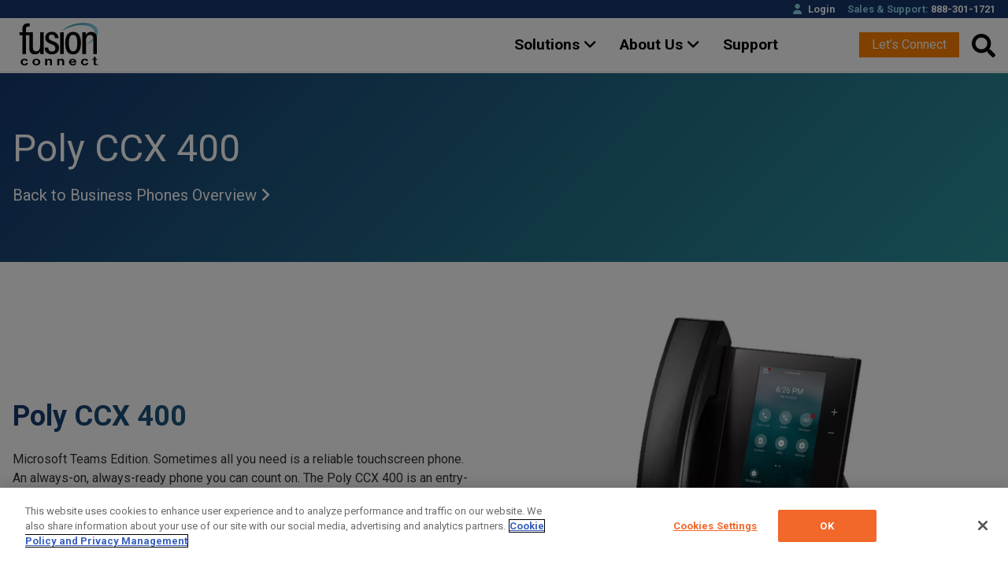

--- FILE ---
content_type: text/html; charset=UTF-8
request_url: https://www.fusionconnect.com/resources/phones/poly-ccx-400
body_size: 10866
content:
<!doctype html><html lang="en-us"><head>
    <meta charset="utf-8">
    <title>POLY CCX 400 | Desktop Business Phone</title>

    
    <link rel="shortcut icon" href="https://www.fusionconnect.com/hubfs/images/logo/fav-icon.png">
    <meta name="description" content="The Poly CCX 400 is an entry-level business media phone that’s easy to use, with a simple and intuitive interface. Microsoft Teams Edition.">

    

    
    

    
    
    
    
    
    
    
    

    <link rel="preconnect" href="https://fonts.googleapis.com">
    <link rel="preconnect" href="https://fonts.gstatic.com" crossorigin>
    <link href="https://fonts.googleapis.com/css2?family=Roboto:ital,wght@0,100;0,300;0,400;0,500;0,700;0,900;1,100;1,300;1,400;1,500;1,700;1,900&amp;display=swap" rel="stylesheet">

    
    
    
    
    

    
    <link href="https://cdnjs.cloudflare.com/ajax/libs/font-awesome/6.7.1/css/all.min.css" rel="stylesheet" crossorigin="anonymous">

    
    <script>var __custom = {"default_leadsource":"Web","default_leadtest":"Testblah","default_sfcid":"7014z000001PVbIAAW","geoip_country":"us","import_resource_path":"custom/hubl_variables.html","supportphone":"888-301-1721","supportphonehref":"18883011721","thisrequest":"","tollfreenumber":"888-301-1721","tollfreenumberhref":"18883011721"};</script>

    
    
    
    

    
    <!-- OneTrust Cookies Consent Notice start for www.fusionconnect.com -->
    <script type="text/javascript" src="https://cdn.cookielaw.org/consent/7f717472-7d05-446b-9329-d4c8a2c7e62b/OtAutoBlock.js"></script>
    <script src="https://cdn.cookielaw.org/scripttemplates/otSDKStub.js" type="text/javascript" charset="UTF-8" data-domain-script="7f717472-7d05-446b-9329-d4c8a2c7e62b"></script>
    <script type="text/javascript">
      function OptanonWrapper() { }
    </script>
    <!-- OneTrust Cookies Consent Notice end for www.fusionconnect.com -->

    <!-- Google Ad Conversions Tracking tag -->
    <script async src="https://www.googletagmanager.com/gtag/js?id=AW-752607188"></script>
    <script>
      window.dataLayer = window.dataLayer || [];
      function gtag() {
        dataLayer.push(arguments);
      }
      gtag('js', new Date());
      gtag('config', 'AW-752607188'); 
    </script>

    <meta name="msvalidate.01" content="155AAC6025CDF78DDD7C101C5E33BBAE">
    

    <meta name="viewport" content="width=device-width, initial-scale=1">

    
    <meta property="og:description" content="The Poly CCX 400 is an entry-level business media phone that’s easy to use, with a simple and intuitive interface. Microsoft Teams Edition.">
    <meta property="og:title" content="POLY CCX 400 | Desktop Business Phone">
    <meta name="twitter:description" content="The Poly CCX 400 is an entry-level business media phone that’s easy to use, with a simple and intuitive interface. Microsoft Teams Edition.">
    <meta name="twitter:title" content="POLY CCX 400 | Desktop Business Phone">

    

    

    <style>
a.cta_button{-moz-box-sizing:content-box !important;-webkit-box-sizing:content-box !important;box-sizing:content-box !important;vertical-align:middle}.hs-breadcrumb-menu{list-style-type:none;margin:0px 0px 0px 0px;padding:0px 0px 0px 0px}.hs-breadcrumb-menu-item{float:left;padding:10px 0px 10px 10px}.hs-breadcrumb-menu-divider:before{content:'›';padding-left:10px}.hs-featured-image-link{border:0}.hs-featured-image{float:right;margin:0 0 20px 20px;max-width:50%}@media (max-width: 568px){.hs-featured-image{float:none;margin:0;width:100%;max-width:100%}}.hs-screen-reader-text{clip:rect(1px, 1px, 1px, 1px);height:1px;overflow:hidden;position:absolute !important;width:1px}
</style>

<link rel="stylesheet" href="https://www.fusionconnect.com/hubfs/hub_generated/template_assets/1/46947932503/1763745220210/template_main.min.css">
<link rel="stylesheet" href="https://www.fusionconnect.com/hubfs/hub_generated/template_assets/1/46947819059/1761076942102/template_theme-overrides.min.css">
<link rel="stylesheet" href="https://www.fusionconnect.com/hubfs/hub_generated/template_assets/1/173769543223/1758837725386/template_v3_app.min.css">
<link rel="stylesheet" href="https://7052064.fs1.hubspotusercontent-na1.net/hubfs/7052064/hub_generated/module_assets/1/-2712622/1763633866243/module_search_input.min.css">

<style>
  #hs_cos_wrapper_search_input .hs-search-field__bar>form {}

#hs_cos_wrapper_search_input .hs-search-field__bar>form>label {}

#hs_cos_wrapper_search_input .hs-search-field__bar>form>.hs-search-field__input {}

#hs_cos_wrapper_search_input .hs-search-field__button {}

#hs_cos_wrapper_search_input .hs-search-field__button:hover,
#hs_cos_wrapper_search_input .hs-search-field__button:focus {}

#hs_cos_wrapper_search_input .hs-search-field__button:active {}

#hs_cos_wrapper_search_input .hs-search-field--open .hs-search-field__suggestions {}

#hs_cos_wrapper_search_input .hs-search-field--open .hs-search-field__suggestions a {}

#hs_cos_wrapper_search_input .hs-search-field--open .hs-search-field__suggestions a:hover {}

</style>

<link rel="stylesheet" href="https://www.fusionconnect.com/hubfs/hub_generated/module_assets/1/169603666870/1758838074005/module_global-modal-short-lead-form-no-path.min.css">
<!-- Editor Styles -->
<style id="hs_editor_style" type="text/css">
.hero-microsoft-row-0-force-full-width-section > .row-fluid {
  max-width: none !important;
}
/* HubSpot Styles (default) */
.hero-microsoft-row-0-background-layers {
  background-image: linear-gradient(to bottom right, rgba(22, 55, 108, 1), rgba(44, 148, 159, 1)) !important;
  background-position: left top !important;
  background-size: auto !important;
  background-repeat: no-repeat !important;
}
</style><style>
  @font-face {
    font-family: "Roboto";
    font-weight: 400;
    font-style: normal;
    font-display: swap;
    src: url("/_hcms/googlefonts/Roboto/regular.woff2") format("woff2"), url("/_hcms/googlefonts/Roboto/regular.woff") format("woff");
  }
  @font-face {
    font-family: "Roboto";
    font-weight: 700;
    font-style: normal;
    font-display: swap;
    src: url("/_hcms/googlefonts/Roboto/700.woff2") format("woff2"), url("/_hcms/googlefonts/Roboto/700.woff") format("woff");
  }
</style>

    
  <script data-search_input-config="config_search_input" type="application/json">
  {
    "autosuggest_results_message": "Results for \u201C[[search_term]]\u201D",
    "autosuggest_no_results_message": "There are no autosuggest results for \u201C[[search_term]]\u201D",
    "sr_empty_search_field_message": "There are no suggestions because the search field is empty.",
    "sr_autosuggest_results_message": "There are currently [[number_of_results]] auto-suggested results for [[search_term]]. Navigate to the results list by pressing the down arrow key, or press return to search for all results.",
    "sr_search_field_aria_label": "This is a search field with an auto-suggest feature attached.",
    "sr_search_button_aria_label": "Search"
  }
  </script>

  <script id="hs-search-input__valid-content-types" type="application/json">
    [
      
        "SITE_PAGE",
      
        "LANDING_PAGE",
      
        "BLOG_POST",
      
        "LISTING_PAGE",
      
        "KNOWLEDGE_ARTICLE",
      
        "HS_CASE_STUDY"
      
    ]
  </script>



    
<!--  Added by GoogleAnalytics4 integration -->
<script>
var _hsp = window._hsp = window._hsp || [];
window.dataLayer = window.dataLayer || [];
function gtag(){dataLayer.push(arguments);}

var useGoogleConsentModeV2 = true;
var waitForUpdateMillis = 1000;


if (!window._hsGoogleConsentRunOnce) {
  window._hsGoogleConsentRunOnce = true;

  gtag('consent', 'default', {
    'ad_storage': 'denied',
    'analytics_storage': 'denied',
    'ad_user_data': 'denied',
    'ad_personalization': 'denied',
    'wait_for_update': waitForUpdateMillis
  });

  if (useGoogleConsentModeV2) {
    _hsp.push(['useGoogleConsentModeV2'])
  } else {
    _hsp.push(['addPrivacyConsentListener', function(consent){
      var hasAnalyticsConsent = consent && (consent.allowed || (consent.categories && consent.categories.analytics));
      var hasAdsConsent = consent && (consent.allowed || (consent.categories && consent.categories.advertisement));

      gtag('consent', 'update', {
        'ad_storage': hasAdsConsent ? 'granted' : 'denied',
        'analytics_storage': hasAnalyticsConsent ? 'granted' : 'denied',
        'ad_user_data': hasAdsConsent ? 'granted' : 'denied',
        'ad_personalization': hasAdsConsent ? 'granted' : 'denied'
      });
    }]);
  }
}

gtag('js', new Date());
gtag('set', 'developer_id.dZTQ1Zm', true);
gtag('config', 'G-BR768J4M00');
</script>
<script async src="https://www.googletagmanager.com/gtag/js?id=G-BR768J4M00"></script>

<!-- /Added by GoogleAnalytics4 integration -->

<!--  Added by GoogleTagManager integration -->
<script>
var _hsp = window._hsp = window._hsp || [];
window.dataLayer = window.dataLayer || [];
function gtag(){dataLayer.push(arguments);}

var useGoogleConsentModeV2 = true;
var waitForUpdateMillis = 1000;



var hsLoadGtm = function loadGtm() {
    if(window._hsGtmLoadOnce) {
      return;
    }

    if (useGoogleConsentModeV2) {

      gtag('set','developer_id.dZTQ1Zm',true);

      gtag('consent', 'default', {
      'ad_storage': 'denied',
      'analytics_storage': 'denied',
      'ad_user_data': 'denied',
      'ad_personalization': 'denied',
      'wait_for_update': waitForUpdateMillis
      });

      _hsp.push(['useGoogleConsentModeV2'])
    }

    (function(w,d,s,l,i){w[l]=w[l]||[];w[l].push({'gtm.start':
    new Date().getTime(),event:'gtm.js'});var f=d.getElementsByTagName(s)[0],
    j=d.createElement(s),dl=l!='dataLayer'?'&l='+l:'';j.async=true;j.src=
    'https://www.googletagmanager.com/gtm.js?id='+i+dl;f.parentNode.insertBefore(j,f);
    })(window,document,'script','dataLayer','GTM-5KMXCL8');

    window._hsGtmLoadOnce = true;
};

_hsp.push(['addPrivacyConsentListener', function(consent){
  if(consent.allowed || (consent.categories && consent.categories.analytics)){
    hsLoadGtm();
  }
}]);

</script>

<!-- /Added by GoogleTagManager integration -->

    <link rel="canonical" href="https://www.fusionconnect.com/resources/phones/poly-ccx-400">



  
<meta property="og:image" content="https://www.fusionconnect.com/hubfs/images/social-share/phone-equipment.jpg">
  <meta property="og:image:width" content="1600">
  <meta property="og:image:height" content="900">
<meta property="og:image:alt" content="Phone Equipment for Business - Desktop Phones, Handhelds, Cordless, Conference">
  <meta name="twitter:image" content="https://www.fusionconnect.com/hubfs/images/social-share/phone-equipment.jpg">
<meta name="twitter:image:alt" content="Phone Equipment for Business - Desktop Phones, Handhelds, Cordless, Conference">


<meta property="og:url" content="https://www.fusionconnect.com/resources/phones/poly-ccx-400">
<meta name="twitter:card" content="summary_large_image">
<meta http-equiv="content-language" content="en-us">





<style>
.filter-flex {
	display: flex;
	flex-direction: row;
}
  .displayList.item {margin: 0;}
</style>

  <meta name="generator" content="HubSpot"></head>

  <body>
<!--  Added by GoogleTagManager integration -->
<noscript><iframe src="https://www.googletagmanager.com/ns.html?id=GTM-5KMXCL8" height="0" width="0" style="display:none;visibility:hidden"></iframe></noscript>

<!-- /Added by GoogleTagManager integration -->



    <div class="body-wrapper   hs-content-id-59459022994 hs-site-page page ">
      
      <div data-global-resource-path="fig-lite-clone/templates/partials/v3-header.html">


<!-- header start -->
<header class="header">
  <div class="utility-bar">
    <div class="header-container">
      <ul>
        <li><a href="/support/login"><i class="arctic mr-2 fa-solid fa-user"></i>Login</a></li>
        <li><span class="arctic">Sales &amp; Support:</span> <a href="tel:18883011721" class="utility headertn tollfreenumber"><span class="tollfreenumber">888-301-1721</span></a></li>
      </ul>
    </div>
  </div>
  <div class="header-container">
    <div class="header-row v-center">
      <div class="header-item item-left">
        <div class="logo">
          <a href="/" class="logo" title="Fusion Connect"><img src="//www.fusionconnect.com/hubfs/images/logo/Fusion-Connect-Logo-Standard_RGB.svg" alt="Fusion Connect"></a>
        </div>
      </div>
      <!-- menu start here -->
      <div class="header-item item-center">
        <div class="menu-overlay"></div>
        <nav class="menu">
          <div class="mobile-menu-head">
            <div class="go-back"><i class="fa fa-angle-left"></i></div>
            <div class="current-menu-title"></div>
            <div class="mobile-menu-close">×</div>
          </div>
          <ul class="menu-main">

            <li class="menu-item-has-children">
              <a href="#">Solutions <i class="fa fa-angle-down"></i></a>
              <div class="sub-menu mega-menu mega-menu-column-4">

                <div class="list-item">
                  <h4 class="title"><a href="/services/connectivity">Connectivity &amp; Managed Network Access</a></h4>
                  <ul>
                    <li class="nav-link">
                      <a href="/services/connectivity/managed-network" class="nav-link navlink">Managed Network</a>
                    </li>
                    <li class="nav-link">
                      <a href="/services/connectivity/sd-wan" class="nav-link navlink">Managed SD-WAN</a>
                    </li>
                    <li class="nav-link">
                      <a href="/services/connectivity/dedicated-internet-access" class="nav-link navlink">Dedicated Internet Access</a>
                    </li>
                    <li class="nav-link">
                      <a href="/services/connectivity/broadband-internet" class="nav-link navlink">Broadband Internet</a>
                    </li>
                    <li class="nav-link">
                      <a href="/services/connectivity/starlink-satellite-internet" class="nav-link navlink">Starlink Satellite Internet</a>
                    </li>
                    <li class="nav-link">
                      <a href="/services/connectivity/wireless-access" class="nav-link navlink">Wireless Access</a>
                    </li>
                    <li class="nav-link">
                      <a href="/services/connectivity/managed-wifi" class="nav-link navlink">Managed WiFi</a>
                    </li>

                  </ul>
                </div>

                <div class="list-item">
                  <h4 class="title"><a href="/services/communications">Unified Communications &amp; Collaboration Platforms</a></h4>
                  <ul>
                    <li class="nav-link">
                      <a href="/services/communications/hosted-voice-voip" class="nav-link navlink">Hosted Voice (VoIP)</a>
                    </li>
                    <li class="nav-link">
                      <a href="/services/communications/unified-communications-ucaas" class="nav-link navlink">Unified Communications (UCaaS)</a>
                    </li>
                    <li class="nav-link">
                      <a href="/microsoft-services/teams-calling-services" class="nav-link navlink">Microsoft Teams Calling Services</a>
                    </li>
                    <li class="nav-link">
                      <a href="/services/communications/cisco-webex-calling-services" class="nav-link navlink">Cisco Webex Calling Services</a>
                    </li>
                    <li class="nav-link">
                      <a href="/services/communications/sip-trunks" class="nav-link navlink">SIP Trunks</a>
                    </li>
                    <li class="nav-link">
                      <a href="/services/communications/pots-line-replacement" class="nav-link navlink">POTS Replacement</a>
                    </li>
                  </ul>
                </div>

                <div class="list-item">
                  <h4 class="title">Specialized Add-Ons</h4>
                  <ul>
                    <li class="nav-link">
                      <a href="/services/communications/contact-center-ccaas" class="nav-link navlink">Contact Center (CCaaS)</a>
                    </li>
                    <li class="nav-link">
                      <a href="/microsoft-services/microsoft-licensing" class="nav-link navlink">Microsoft Licensing</a>
                    </li>
                    <li class="nav-link">
                      <a href="/services/communications/voip-fax" class="nav-link navlink">VoIP eFax</a>
                    </li>
                    <li class="nav-link">
                      <a href="/resources/equipment" class="nav-link navlink">Network Equipment</a>
                    </li>
                    <li class="nav-link">
                      <a href="/resources/phones" class="nav-link navlink">Phone Accessories &amp; Equipment</a>
                    </li>
                  </ul>
                </div>

                <div class="list-item last">

                  <div class="solutions-extra">
                    <a href="/blog/pots-line-replacement-its-time">
                      <img class="w100" src="/hubfs/images/blog/pots-line-replacement-its-time.jpg" alt="Replace Your Copper Line PBX Phone Lines">
                      <div class="px-3 pt-3">
                        <h4 style="font-size: 1.1em; margin-bottom: .6em;"><strong>
                          POTS Line Replacement: It's Time
                          </strong></h4>
                        <p class="mb-1">Is Your Business on the Brink of a Communication Breakdown?</p>
                        <span class="fig-text-btn">See How to Replace</span>
                      </div>
                    </a>
                  </div>
                </div>


              </div>

            </li>
            <li class="menu-item-has-children">
              <a href="#">About Us <i class="fas fa-angle-down"></i></a>
              <div class="sub-menu mega-menu mega-menu-column-4">
                <div class="list-item">
                  <h4 class="title"><a href="/about">Who We Are</a></h4>
                  <ul>

                    <li class="nav-link">
                      <a href="/partners" class="nav-link navlink">Partner With Us</a>
                    </li>

                    <li class="nav-link">
                      <a href="/about/leadership" class="nav-link navlink">Leadership</a>
                    </li>

                    <li class="nav-link">
                      <a href="/about/careers" class="nav-link navlink">Careers</a>
                    </li>
                    <li class="nav-link">
                      <a href="/about/awards" class="nav-link navlink">Awards</a>
                    </li>
                    <li class="nav-link">
                      <a href="/about/fusion-connect-customer-first" class="nav-link navlink">Customer First</a>
                    </li>
                    <li class="nav-link">
                      <a href="/reviews" class="nav-link navlink">Customer Reviews</a>
                    </li>
                    <li class="nav-link">
                      <a href="/about/contact-us" class="nav-link navlink">Contact Us</a>
                    </li>

                  </ul>

                </div>
                <div class="list-item">
                  <h4 class="title"><a href="/about/newsroom">Newsroom</a></h4>
                  <ul>

                    <li class="nav-link">
                      <a href="/about/press-releases" class="nav-link navlink">Press Releases</a>
                    </li>
                    <li class="nav-link">
                      <a href="/about/news/events" class="nav-link navlink">Events</a>
                    </li>
                    <li class="nav-link">
                      <a href="/about/news/news-articles" class="nav-link navlink">News Articles</a>
                    </li>
                    <li class="nav-link">
                      <a href="/techunmuted" class="nav-link navlink">Tech UNMUTED Podcast</a>
                    </li>
                    <li class="nav-link">
                      <a href="/blog" class="nav-link navlink">Blog</a>
                    </li>
                  </ul>

                </div>
                <div class="list-item">
                  <h4 class="title"><a href="/resources">Resources</a></h4>
                  <ul>
                    <li class="nav-link">
                      <a href="/whats-new" class="nav-link navlink">What’s New</a>
                    </li>
                    <li class="nav-link">
                      <a href="/resources/product-sheets" class="nav-link navlink">Product &amp; Solution Sheets</a>
                    </li>
                    <li class="nav-link">
                      <a href="/resources/case-studies" class="nav-link navlink">Case Studies</a>
                    </li>
                    <li class="nav-link">
                      <a href="/resources/white-papers" class="nav-link navlink">White Papers</a>
                    </li>
                    <li class="nav-link">
                      <a href="/resources/glossary" class="nav-link navlink">Glossary</a>
                    </li>
                    <li class="nav-link">
                      <a href="/speed-test-plus" class="nav-link navlink">Speed Test Plus</a>
                    </li>
                  </ul>
                </div>
                <div class="list-item last">

                  <div class="about-extra" style="text-align: center;">
                    <a href="/about/press-releases/fusion-connect-earns-prestigious-silver-stevie-award-for-customer-experience-excellence">
                      <img class="" src="/hubfs/images/awards/SASCS25_Silver_Winner.png" alt="Fusion Connect Earns Prestigious Silver Stevie Award for Customer Experience Excellence" style="width: 150px;">
                      <div class="px-3 pt-2 text-left">
                        <p class="mb-1">Fusion Connect Earns Prestigious <strong>Silver Stevie Award for Customer Experience Excellence</strong></p>
                        <span class="fig-text-btn">Read the Announcement</span>
                      </div>
                    </a>
                  </div>

                </div>
              </div>
            </li>

            <li>
              <a href="/support">Support</a>
            </li>
          </ul>
        </nav>
      </div>
      <!-- menu end here -->
      <div class="header-item item-right">
        
        
        <div class="nav__button"><button class="btn header-quote modalQuoteOpen cta" id="headerquote">Let’s Connect</button></div> 
        

        <div class="nav__search"><button title="Search" class="header-search" id="search-toggle" onclick="searchToggle()"><span data-hs-icon-hubl="true"><span id="hs_cos_wrapper_" class="hs_cos_wrapper hs_cos_wrapper_widget hs_cos_wrapper_type_icon" style="" data-hs-cos-general-type="widget" data-hs-cos-type="icon"><svg version="1.0" xmlns="http://www.w3.org/2000/svg" viewbox="0 0 512 512" height="30" aria-hidden="true"><g id="Search1_layer"><path d="M505 442.7L405.3 343c-4.5-4.5-10.6-7-17-7H372c27.6-35.3 44-79.7 44-128C416 93.1 322.9 0 208 0S0 93.1 0 208s93.1 208 208 208c48.3 0 92.7-16.4 128-44v16.3c0 6.4 2.5 12.5 7 17l99.7 99.7c9.4 9.4 24.6 9.4 33.9 0l28.3-28.3c9.4-9.4 9.4-24.6.1-34zM208 336c-70.7 0-128-57.2-128-128 0-70.7 57.2-128 128-128 70.7 0 128 57.2 128 128 0 70.7-57.2 128-128 128z" /></g></svg></span></span></button></div>

        <!-- mobile menu trigger -->
        <div class="mobile-menu-trigger">
          <span></span>
        </div>
      </div>
    </div>
  </div>
</header>
<!-- header end -->

<script>

  const menu = document.querySelector(".menu");
  const menuMain = menu.querySelector(".menu-main");
  const goBack = menu.querySelector(".go-back");
  const menuTrigger = document.querySelector(".mobile-menu-trigger");
  const closeMenu = menu.querySelector(".mobile-menu-close");
  let subMenu;
  menuMain.addEventListener("click", (e) =>{
    if(!menu.classList.contains("active")){
      return;
    }
    if(e.target.closest(".menu-item-has-children")){
      const hasChildren = e.target.closest(".menu-item-has-children");
      showSubMenu(hasChildren);
    }
  });
  goBack.addEventListener("click",() =>{
    hideSubMenu();
  })
  menuTrigger.addEventListener("click",() =>{
    toggleMenu();
  })
  closeMenu.addEventListener("click",() =>{
    toggleMenu();
  })
  document.querySelector(".menu-overlay").addEventListener("click",() =>{
    toggleMenu();
  })
  function toggleMenu(){
    menu.classList.toggle("active");
    document.querySelector(".menu-overlay").classList.toggle("active");
  }
  function showSubMenu(hasChildren){
    subMenu = hasChildren.querySelector(".sub-menu");
    subMenu.classList.add("active");
    subMenu.style.animation = "slideLeft 0.5s ease forwards";
    const menuTitle = hasChildren.querySelector("i").parentNode.childNodes[0].textContent;
    menu.querySelector(".current-menu-title").innerHTML=menuTitle;
    menu.querySelector(".mobile-menu-head").classList.add("active");
  }

  function  hideSubMenu(){  
    subMenu.style.animation = "slideRight 0.5s ease forwards";
    setTimeout(() =>{
      subMenu.classList.remove("active");	
    },300); 
    menu.querySelector(".current-menu-title").innerHTML="";
    menu.querySelector(".mobile-menu-head").classList.remove("active");
  }

  window.onresize = function(){
    if(this.innerWidth >991){
      if(menu.classList.contains("active")){
        toggleMenu();
      }

    }
  }

</script>


<div class="search-form-container" id="searchcontainer">
  <div class="search-form-content">
    <button onclick="searchToggle()" class="searchClose white"><i class="fa-solid fa-circle-xmark"></i></button>
    <div id="hs_cos_wrapper_search_input" class="hs_cos_wrapper hs_cos_wrapper_widget hs_cos_wrapper_type_module" style="" data-hs-cos-general-type="widget" data-hs-cos-type="module">












  












<div class="hs-search-field">
    <div class="hs-search-field__bar hs-search-field__bar--button-inline  ">
      <form data-hs-do-not-collect="true" class="hs-search-field__form" action="/hs-search-results">

        <label class="hs-search-field__label show-for-sr" for="search_input-input">This is a search field with an auto-suggest feature attached.</label>

        <input role="combobox" aria-expanded="false" aria-controls="autocomplete-results" aria-label="This is a search field with an auto-suggest feature attached." type="search" class="hs-search-field__input" id="search_input-input" name="q" autocomplete="off" aria-autocomplete="list" placeholder="Search">

        
          
            <input type="hidden" name="type" value="SITE_PAGE">
          
        
          
        
          
            <input type="hidden" name="type" value="BLOG_POST">
          
        
          
            <input type="hidden" name="type" value="LISTING_PAGE">
          
        
          
        
          
        

        

        <button class="hs-search-field__button " aria-label="Search">
          <span id="hs_cos_wrapper_search_input_" class="hs_cos_wrapper hs_cos_wrapper_widget hs_cos_wrapper_type_icon" style="" data-hs-cos-general-type="widget" data-hs-cos-type="icon"><svg version="1.0" xmlns="http://www.w3.org/2000/svg" viewbox="0 0 512 512" aria-hidden="true"><g id="search2_layer"><path d="M505 442.7L405.3 343c-4.5-4.5-10.6-7-17-7H372c27.6-35.3 44-79.7 44-128C416 93.1 322.9 0 208 0S0 93.1 0 208s93.1 208 208 208c48.3 0 92.7-16.4 128-44v16.3c0 6.4 2.5 12.5 7 17l99.7 99.7c9.4 9.4 24.6 9.4 33.9 0l28.3-28.3c9.4-9.4 9.4-24.6.1-34zM208 336c-70.7 0-128-57.2-128-128 0-70.7 57.2-128 128-128 70.7 0 128 57.2 128 128 0 70.7-57.2 128-128 128z" /></g></svg></span>
           </button>
        <div class="hs-search-field__suggestions-container ">
          <ul id="autocomplete-results" role="listbox" aria-label="term" class="hs-search-field__suggestions">
            
              <li role="option" tabindex="-1" aria-posinset="1" aria-setsize="0" class="results-for show-for-sr">There are no suggestions because the search field is empty.</li>
            
          </ul>
        </div>
      </form>
    </div>
    <div id="sr-messenger" class="hs-search-sr-message-container show-for-sr" role="status" aria-live="polite" aria-atomic="true">
    </div>
</div>

</div>
  </div>
</div>

<script>
  function searchToggle(){	
    document.getElementById("searchcontainer").classList.toggle("show");	
  }
</script></div>
      

      <div class="fig-wrapper">
        

 

<section id="phones-detail-top" class="small-hero-wrap">
  <div class="width-1000 py-5">
    <div class="small-hero-richtext py-4">

        <h1 class="white">Poly CCX 400</h1>
        <p class="body-big mb-0"><a href="/resources/phones" title="Business Phones" class="white">Back to Business Phones <span class="nowrap">Overview <i class="fa fa-angle-right" aria-hidden="true"> </i></span></a></p>
    </div>      
  </div>
</section>

  <div id="phones-detail-description" class="width-1000 pt-5">
    <div class="flip-flop">
      <div class="content">        
        <h2 class="headline-gradient">Poly CCX 400</h2>
        <p>Microsoft Teams Edition. Sometimes all you need is a reliable touchscreen phone. An always-on, always-ready phone you can count on. The Poly CCX 400 is an entry-level business media phone that’s easy to use. Its interface is simple and intuitive. Contacts and meetings are one swipe or one tap away on a color touch screen.</p>
      </div>
      <img class="image" src="/hubfs/images/products/phones/poly_ccx_400/poly_ccx_400.jpg" alt="Poly CCX 400">        
    </div>
  </div>


  <div id="phones-detail-features" class="width-1000 py-3">
    <h3>Top Device Features</h3>
    <div class="ul-c-2">
      <ul class="blue-bullet">
        <ul>
<li>Gesture-based, multitouch-capable capacitive touch screen</li>
<li>5-inch color LCD (720 x 1280 pixel)</li>
<li>9:16 aspect ratio</li>
<li>Screen saver</li>
<li>On-screen virtual keyboard</li>
<li>Voicemail support</li>
<li>Adjustable base height</li>
<li>One USB type-A port (2.0 compliant) for media and storage applications</li>
<li>Multilingual user interface</li>
<li>Normal and dark mode</li>
<li>USB headset support</li>
<li>Hearing aid compatible (HAC) handset for magnetic coupling to hearing aids</li>
<li>Voice activity detection</li>
<li>Individual volume settings with visual feedback for each audio path</li>
<li>Low-delay audio packet transmission</li>
<li>Adaptive jitter buffers</li>
<li>Packet loss concealment</li>
<li>Two-port gigabit Ethernet switch</li>
<li>Size: 7.1in x 8.5in x 2.0in WxHxD (18.1cm x 21.5cm x 5.0cm WxHxD)</li>
<li>Operating System: Android 9</li>
</ul>	
      </ul>
    </div>
  </div>

  <div class="width-1000 py-5 center">
    <h2 class="headline-gradient">Help Me Decide</h2>
    <h3>We’ll help you find the right phones and services for your business.</h3>
    <button class="btn btn-lg btn-orange modalQuoteOpen">Let’s Connect</button>
  </div>

  <div id="phones-detail-related" class="width-1000 py-5">
    <h2 class="center headline-gradient">You Might Also Like</h2>
    <div class="list pb-3">
      


	

<div class="list-item-3">
  <div class="list-content center box-shadow">
    <p><a href="/resources/phones/poly-ccx-500"><img alt="Poly CCX 500" src="/hubfs/images/products/phones/poly_ccx_500/thumb.jpg"><br>Poly CCX 500</a></p>
  </div>
</div>		  

	

<div class="list-item-3">
  <div class="list-content center box-shadow">
    <p><a href="/resources/phones/poly-ccx-600"><img alt="Poly CCX 600" src="/hubfs/images/products/phones/poly_ccx_600/thumb.jpg"><br>Poly CCX 600</a></p>
  </div>
</div>		  

	

<div class="list-item-3">
  <div class="list-content center box-shadow">
    <p><a href="/resources/phones/poly-ccx-350"><img alt="Poly CCX 350" src="/hubfs/images/products/phones/poly-ccx-350/thumb.jpg"><br>Poly CCX 350</a></p>
  </div>
</div>		  



    </div>
  </div>


	




      </div>

      
      <div data-global-resource-path="fig-lite-clone/templates/partials/fig-footer.html"><footer class="footer">
  <div class="outer-container">

    <div class="footer-middle-con">
      <div class="indiv-footer-menu">
        <a href="/" class="footer-logo" rel="home" title="Fusion Connect"><img loading="lazy" width="138" height="78" src="//www.fusionconnect.com/hubfs/images/logo/Fusion-Connect-Logo-Standard_RGB.svg" alt="Fusion Connect"></a>
        <p class="mb-3"><a style="color: #000; font-size: 1.1em; font-weight: 600;" href="tel:+18883011721" rel="nofollow">+1 888-301-1721</a></p>
        <button id="modalQuoteOpen" class="btn btn-foot mb-3 modalQuoteOpen cta">Let’s Connect <i class="fa fa-angle-right"> </i></button>
      </div>
      <div class="indiv-footer-menu">
        <div id="hs_cos_wrapper_footer_menu_1_title" class="hs_cos_wrapper hs_cos_wrapper_widget hs_cos_wrapper_type_module widget-type-text" style="" data-hs-cos-general-type="widget" data-hs-cos-type="module"><span id="hs_cos_wrapper_footer_menu_1_title_" class="hs_cos_wrapper hs_cos_wrapper_widget hs_cos_wrapper_type_text" style="" data-hs-cos-general-type="widget" data-hs-cos-type="text">Company</span></div>
        <div id="hs_cos_wrapper_footer-menu-1" class="hs_cos_wrapper hs_cos_wrapper_widget hs_cos_wrapper_type_module widget-type-menu" style="" data-hs-cos-general-type="widget" data-hs-cos-type="module">
<span id="hs_cos_wrapper_footer-menu-1_" class="hs_cos_wrapper hs_cos_wrapper_widget hs_cos_wrapper_type_menu" style="" data-hs-cos-general-type="widget" data-hs-cos-type="menu"><div id="hs_menu_wrapper_footer-menu-1_" class="hs-menu-wrapper active-branch no-flyouts hs-menu-flow-horizontal" role="navigation" data-sitemap-name="default" data-menu-id="55338848785" aria-label="Navigation Menu">
 <ul role="menu">
  <li class="hs-menu-item hs-menu-depth-1" role="none"><a href="https://www.fusionconnect.com/about" role="menuitem">Company Info</a></li>
  <li class="hs-menu-item hs-menu-depth-1" role="none"><a href="https://www.fusionconnect.com/services" role="menuitem">Services Overview</a></li>
  <li class="hs-menu-item hs-menu-depth-1" role="none"><a href="https://www.fusionconnect.com/service-guarantee" role="menuitem">Service Guarantees</a></li>
  <li class="hs-menu-item hs-menu-depth-1" role="none"><a href="https://www.fusionconnect.com/about/newsroom" role="menuitem">Newsroom</a></li>
  <li class="hs-menu-item hs-menu-depth-1" role="none"><a href="https://www.fusionconnect.com/reviews" role="menuitem">Reviews</a></li>
  <li class="hs-menu-item hs-menu-depth-1" role="none"><a href="https://www.fusionconnect.com/about/careers" role="menuitem">Careers</a></li>
 </ul>
</div></span></div>
      </div>
      <div class="indiv-footer-menu">
        <div id="hs_cos_wrapper_footer_menu_2_title" class="hs_cos_wrapper hs_cos_wrapper_widget hs_cos_wrapper_type_module widget-type-text" style="" data-hs-cos-general-type="widget" data-hs-cos-type="module"><span id="hs_cos_wrapper_footer_menu_2_title_" class="hs_cos_wrapper hs_cos_wrapper_widget hs_cos_wrapper_type_text" style="" data-hs-cos-general-type="widget" data-hs-cos-type="text">Quick Links</span></div>
        <div id="hs_cos_wrapper_footer_menu_2" class="hs_cos_wrapper hs_cos_wrapper_widget hs_cos_wrapper_type_module widget-type-menu" style="" data-hs-cos-general-type="widget" data-hs-cos-type="module">
<span id="hs_cos_wrapper_footer_menu_2_" class="hs_cos_wrapper hs_cos_wrapper_widget hs_cos_wrapper_type_menu" style="" data-hs-cos-general-type="widget" data-hs-cos-type="menu"><div id="hs_menu_wrapper_footer_menu_2_" class="hs-menu-wrapper active-branch flyouts hs-menu-flow-horizontal" role="navigation" data-sitemap-name="default" data-menu-id="47341800714" aria-label="Navigation Menu">
 <ul role="menu">
  <li class="hs-menu-item hs-menu-depth-1" role="none"><a href="https://www.fusionconnect.com/support" role="menuitem">Support</a></li>
  <li class="hs-menu-item hs-menu-depth-1" role="none"><a href="https://www.fusionconnect.com/support/login" role="menuitem">Account Login</a></li>
  <li class="hs-menu-item hs-menu-depth-1" role="none"><a href="https://www.fusionconnect.com/partners" role="menuitem">Become a Partner</a></li>
  <li class="hs-menu-item hs-menu-depth-1" role="none"><a href="https://www.fusionconnect.com/blog" role="menuitem">Blog</a></li>
  <li class="hs-menu-item hs-menu-depth-1" role="none"><a href="https://www.fusionconnect.com/speed-test-plus" role="menuitem">Speed Test Plus</a></li>
 </ul>
</div></span></div>
      </div>
      <div class="indiv-footer-menu">
        <div id="hs_cos_wrapper_footer_menu_3_title" class="hs_cos_wrapper hs_cos_wrapper_widget hs_cos_wrapper_type_module widget-type-text" style="" data-hs-cos-general-type="widget" data-hs-cos-type="module"><span id="hs_cos_wrapper_footer_menu_3_title_" class="hs_cos_wrapper hs_cos_wrapper_widget hs_cos_wrapper_type_text" style="" data-hs-cos-general-type="widget" data-hs-cos-type="text">Policies</span></div>
        <div id="hs_cos_wrapper_footer-menu-3" class="hs_cos_wrapper hs_cos_wrapper_widget hs_cos_wrapper_type_module widget-type-menu" style="" data-hs-cos-general-type="widget" data-hs-cos-type="module">
<span id="hs_cos_wrapper_footer-menu-3_" class="hs_cos_wrapper hs_cos_wrapper_widget hs_cos_wrapper_type_menu" style="" data-hs-cos-general-type="widget" data-hs-cos-type="menu"><div id="hs_menu_wrapper_footer-menu-3_" class="hs-menu-wrapper active-branch flyouts hs-menu-flow-horizontal" role="navigation" data-sitemap-name="default" data-menu-id="47341800552" aria-label="Navigation Menu">
 <ul role="menu">
  <li class="hs-menu-item hs-menu-depth-1" role="none"><a href="https://www.fusionconnect.com/legal" role="menuitem">Legal</a></li>
  <li class="hs-menu-item hs-menu-depth-1" role="none"><a href="https://www.fusionconnect.com/privacypolicy" role="menuitem">Privacy Policy</a></li>
  <li class="hs-menu-item hs-menu-depth-1" role="none"><a href="https://www.fusionconnect.com/acceptable-use-policy" role="menuitem">Acceptable Use Policy </a></li>
  <li class="hs-menu-item hs-menu-depth-1" role="none"><a href="/hubfs/pdfs/legal/Fusion%20Accessibility%20Statement%20July%202020.pdf" role="menuitem" target="_blank" rel="noopener">Accessibility</a></li>
  <li class="hs-menu-item hs-menu-depth-1" role="none"><a href="https://www.fusionconnect.com/privacy/privacy-manager" role="menuitem">Privacy Management</a></li>
 </ul>
</div></span></div>
      </div>
      <div class="indiv-footer-menu">
        <p class="hs_cos_wrapper_type_text mb-1">Follow Fusion Connect</p>
        <a class="btn btn-foot-social" href="https://twitter.com/fusionconnectsm" target="_blank" title="Fusion Connect Twitter">
          <i class="fa-brands fa-x-twitter"></i>
        </a>
        <a class="btn btn-foot-social" href="https://www.facebook.com/fusionconnect/" target="_blank" title="Fusion Connect Facebook">
          <i class="fa-brands fa-facebook"></i>
        </a>
        <a class="btn btn-foot-social" href="https://www.youtube.com/@fusion-connect" target="_blank" title="Fusion Connect YouTube">
          <i class="fa-brands fa-youtube"></i>
        </a>
        <a class="btn btn-foot-social" href="https://www.linkedin.com/company/fusionconnect" target="_blank" title="Fusion Connect LinkedIn">
          <i class="fa-brands fa-linkedin"></i>
        </a>
      </div>

    </div>

    <div class="footer-bottom-con">
      <span class="small-text"><div id="hs_cos_wrapper_footer_copyright_text" class="hs_cos_wrapper hs_cos_wrapper_widget hs_cos_wrapper_type_module widget-type-text" style="" data-hs-cos-general-type="widget" data-hs-cos-type="module"><span id="hs_cos_wrapper_footer_copyright_text_" class="hs_cos_wrapper hs_cos_wrapper_widget hs_cos_wrapper_type_text" style="" data-hs-cos-general-type="widget" data-hs-cos-type="text">© 2025 Fusion Connect. A Morgan Stanley Investment Management portfolio company. All rights reserved.</span></div></span>
    </div>

  </div>
</footer>

<button id="ot-sdk-btn" class="ot-sdk-show-settings" style="display:none">Do Not Sell My Data</button>



<div id="hs_cos_wrapper_module_17177882074869" class="hs_cos_wrapper hs_cos_wrapper_widget hs_cos_wrapper_type_module" style="" data-hs-cos-general-type="widget" data-hs-cos-type="module"><div id="shortLeadFormWrapper" class="modal quoteform dev">
  <div class="gutter-wrapper">
    <div class="close-btn-wrapper">
      <button class="modalQuoteClose">
        <i class="fa-solid fa-circle-xmark"></i>
      </button>
    </div>

    <div class="modal-content-wrapper">
      <div class="message-wrapper ">

        <div class="message-option contactform ">
          <h2><strong>Let’s Connect!</strong></h2>
          <h4 class="pt-3 mb-1">Need Customer Support?</h4>
          <p><a href="https://www.fusionconnect.com/support#js-support-tickets"><strong>Connect with the Support <span class="nowrap">Team<i class="fa fa-angle-right"></i></span></strong></a></p>
          <h4 class="pt-3 mb-1">Speak with an Expert</h4>
          <p>Complete the form and our solutions expert will be in touch.</p>
        </div>

        <div class="message-option online-meeting hide">
          <h2><strong>Let’s Connect!</strong></h2>
          <p>Schedule a meeting with us at a time that suits you.
            Simply let us know when you'd like a virtual appointment. We'll send you a meeting invite.</p>
          <p>No time to wait? Get immediate access to our team right now through an on-demand virtual meeting,
            no application required. We're ready if you are ‐ join us now!</p>
        </div>

        <div class="message-option submitted-message hide">
          <h2><strong>Connecting Soon!</strong></h2>
        </div>

      </div>

      <div class="form-wrapper ">
        
        <div class="hsFormDiv">
          <span id="hs_cos_wrapper_module_17177882074869_" class="hs_cos_wrapper hs_cos_wrapper_widget hs_cos_wrapper_type_form" style="" data-hs-cos-general-type="widget" data-hs-cos-type="form"><h3 id="hs_cos_wrapper_form_824621816_title" class="hs_cos_wrapper form-title" data-hs-cos-general-type="widget_field" data-hs-cos-type="text"></h3>

<div id="hs_form_target_form_824621816"></div>









</span>
        </div>
        <div class="iframeDiv hide">
          <iframe width="100%" height="100%" scrolling="yes" style="border:0"></iframe>
        </div>

        <div class="onDemandDiv center py-5 hide">
          <p><a id="virtualMeetingButton" class="btn btn-lg btn-primary cta" href="https://outlook.office365.com/owa/calendar/VirtualSalesMeeting@fusionconnect.com/bookings/" title="Start Online Meeting" target="_blank">Schedule or Start Meeting</a></p>
          <p>(2-minute process)</p>
        </div>

      </div>

    </div>

  </div>

</div>

<div class="modal-mask quoteform"></div></div>






</div>
      
    </div>

    <div class="modal-con">
      <div class="modal-content">
        <div class="close-modal">X</div>
        <div class="lightbox" style="background-image: url('')"></div>
        <div class="embed-container"></div>
      </div>
    </div>


    
<!-- HubSpot performance collection script -->
<script defer src="/hs/hsstatic/content-cwv-embed/static-1.1293/embed.js"></script>
<script src="https://www.fusionconnect.com/hubfs/hub_generated/template_assets/1/57645446014/1749579544262/template_utilities.min.js"></script>
<script src="https://www.fusionconnect.com/hubfs/hub_generated/template_assets/1/108716407714/1743643832621/template_country-region-data.min.js"></script>
<script src="https://www.fusionconnect.com/hubfs/hub_generated/template_assets/1/96642031685/1743643832174/template_phone_country.min.js"></script>
<script>
var hsVars = hsVars || {}; hsVars['language'] = 'en-us';
</script>

<script src="/hs/hsstatic/cos-i18n/static-1.53/bundles/project.js"></script>
<script src="https://7052064.fs1.hubspotusercontent-na1.net/hubfs/7052064/hub_generated/module_assets/1/-2712622/1763633866243/module_search_input.min.js"></script>
<script src="/hs/hsstatic/keyboard-accessible-menu-flyouts/static-1.17/bundles/project.js"></script>
<script src="https://www.fusionconnect.com/hubfs/hub_generated/module_assets/1/169603666870/1758838074005/module_global-modal-short-lead-form-no-path.min.js"></script>

    <!--[if lte IE 8]>
    <script charset="utf-8" src="https://js.hsforms.net/forms/v2-legacy.js"></script>
    <![endif]-->

<script data-hs-allowed="true" src="/_hcms/forms/v2.js"></script>

    <script data-hs-allowed="true">
        var options = {
            portalId: '8888490',
            formId: 'd1783f05-2209-4bb5-bcef-26d068ebeccc',
            formInstanceId: '6373',
            
            pageId: 'hubdb-59459022994-5302342-87325286024',
            
            region: 'na1',
            
            
            
            
            pageName: "POLY CCX 400 | Desktop Business Phone",
            
            
            
            
            
            
            css: '',
            target: '#hs_form_target_form_824621816',
            
            
            
            
            
            
            
            contentType: "standard-page",
            
            
            
            formsBaseUrl: '/_hcms/forms/',
            
            
            
            formData: {
                cssClass: 'hs-form stacked hs-custom-form'
            }
        };

        options.getExtraMetaDataBeforeSubmit = function() {
            var metadata = {};
            

            if (hbspt.targetedContentMetadata) {
                var count = hbspt.targetedContentMetadata.length;
                var targetedContentData = [];
                for (var i = 0; i < count; i++) {
                    var tc = hbspt.targetedContentMetadata[i];
                     if ( tc.length !== 3) {
                        continue;
                     }
                     targetedContentData.push({
                        definitionId: tc[0],
                        criterionId: tc[1],
                        smartTypeId: tc[2]
                     });
                }
                metadata["targetedContentMetadata"] = JSON.stringify(targetedContentData);
            }

            return metadata;
        };

        hbspt.forms.create(options);
    </script>

<script src="https://www.fusionconnect.com/hubfs/hub_generated/template_assets/1/59538342071/1749589059625/template_leadservice.min.js"></script>

<!-- Start of HubSpot Analytics Code -->
<script type="text/javascript">
var _hsq = _hsq || [];
_hsq.push(["setContentType", "standard-page"]);
_hsq.push(["setCanonicalUrl", "https://www.fusionconnect.com/resources/phones/poly-ccx-400"]);
_hsq.push(["setPageId", "hubdb-59459022994-5302342-87325286024"]);
_hsq.push(["setContentMetadata", {
    "contentPageId": "hubdb-59459022994-5302342-87325286024",
    "legacyPageId": "hubdb-59459022994-5302342-87325286024",
    "contentFolderId": null,
    "contentGroupId": null,
    "abTestId": null,
    "languageVariantId": 59459022994,
    "languageCode": "en-us",
    
    
}]);
</script>

<script type="text/javascript" id="hs-script-loader" async defer src="/hs/scriptloader/8888490.js"></script>
<!-- End of HubSpot Analytics Code -->


<script type="text/javascript">
var hsVars = {
    render_id: "38e827c2-df64-4a14-bfb0-2c66e51077c7",
    ticks: 1763713204012,
    page_id: 59459022994,
    dynamic_page_id: "hubdb-59459022994-5302342-87325286024",
    content_group_id: 0,
    portal_id: 8888490,
    app_hs_base_url: "https://app.hubspot.com",
    cp_hs_base_url: "https://cp.hubspot.com",
    language: "en-us",
    analytics_page_type: "standard-page",
    scp_content_type: "",
    
    analytics_page_id: "hubdb-59459022994-5302342-87325286024",
    category_id: 1,
    folder_id: 0,
    is_hubspot_user: false
}
</script>


<script defer src="/hs/hsstatic/HubspotToolsMenu/static-1.432/js/index.js"></script>


<script>
if (window.addEventListener) {
	picklist1 = document.querySelector("#filterList1");
	picklist2 = document.querySelector("#filterList2");
	resetButton = document.querySelector(".resetFilters");	
	window.addEventListener("beforeunload", function( event ) {
		picklist1.value = "all";
		picklist2.value = "all";
		phoneListFilter();
	});	
	picklist1.addEventListener("change", function( event ) {
		phoneListFilter();
	});	
	picklist2.addEventListener("change", function( event ) {
		phoneListFilter();
	});	
	resetButton.addEventListener("click", function( event ) {
		picklist1.value = "all";
		picklist2.value = "all";
		phoneListFilter();
	});		
}

phoneListFilter = function(){
	var picklist1Val = picklist1.value;
	var picklist2Val = picklist2.value;
	if(picklist1Val == "all" && picklist2Val == "all"){
		document.querySelector("#phone-listing-featured h3").classList.remove("hide");
	} else {
		document.querySelector("#phone-listing-featured h3").classList.add("hide");
	}
	document.querySelectorAll(".displayList.item").forEach(function(item){
		if(item.classList.contains(picklist1Val) && item.classList.contains(picklist2Val)){
			item.classList.remove("hide");
		} else {
			item.classList.add("hide");
		}
	});
}
</script>

  

</body></html>

--- FILE ---
content_type: text/css
request_url: https://www.fusionconnect.com/hubfs/hub_generated/template_assets/1/46947932503/1763745220210/template_main.min.css
body_size: 18969
content:
*, *:before, *:after {
  box-sizing: border-box;
}
/*! normalize.css v8.0.1 | MIT License | github.com/necolas/normalize.css */

/* Document
   ========================================================================== */

/**
 * 1. Correct the line height in all browsers.
 * 2. Prevent adjustments of font size after orientation changes in iOS.
 */

html {
  line-height: 1.15; /* 1 */
  -webkit-text-size-adjust: 100%; /* 2 */
}

/* Sections
   ========================================================================== */

/**
 * Remove the margin in all browsers.
 */

body {
  margin: 0;
}

/**
 * Render the `main` element consistently in IE.
 */

main {
  display: block;
}

/**
 * Correct the font size and margin on `h1` elements within `section` and
 * `article` contexts in Chrome, Firefox, and Safari.
 */

h1 {
  font-size: 2em;
  margin: 0.67em 0;
}

/* Grouping content
   ========================================================================== */

/**
 * 1. Add the correct box sizing in Firefox.
 * 2. Show the overflow in Edge and IE.
 */

hr {
  box-sizing: content-box; /* 1 */
  height: 0; /* 1 */
  overflow: visible; /* 2 */
}

/**
 * 1. Correct the inheritance and scaling of font size in all browsers.
 * 2. Correct the odd `em` font sizing in all browsers.
 */

pre {
  font-family: monospace, monospace; /* 1 */
  font-size: 1em; /* 2 */
}

/* Text-level semantics
   ========================================================================== */

/**
 * Remove the gray background on active links in IE 10.
 */

a {
  background-color: transparent;
}

/**
 * 1. Remove the bottom border in Chrome 57-
 * 2. Add the correct text decoration in Chrome, Edge, IE, Opera, and Safari.
 */

abbr[title] {
  border-bottom: none; /* 1 */
  text-decoration: underline; /* 2 */
  text-decoration: underline dotted; /* 2 */
}

/**
 * Add the correct font weight in Chrome, Edge, and Safari.
 */

b,
strong {
  font-weight: bolder;
}

/**
 * 1. Correct the inheritance and scaling of font size in all browsers.
 * 2. Correct the odd `em` font sizing in all browsers.
 */

code,
kbd,
samp {
  font-family: monospace, monospace; /* 1 */
  font-size: 1em; /* 2 */
}

/**
 * Add the correct font size in all browsers.
 */

small {
  font-size: 80%;
}

/**
 * Prevent `sub` and `sup` elements from affecting the line height in
 * all browsers.
 */

sub,
sup {
  font-size: 75%;
  line-height: 0;
  position: relative;
  vertical-align: baseline;
}

sub {
  bottom: -0.25em;
}

sup {
  top: -0.5em;
}

/* Embedded content
   ========================================================================== */

/**
 * Remove the border on images inside links in IE 10.
 */

img {
  border-style: none;
}

/* Forms
   ========================================================================== */

/**
 * 1. Change the font styles in all browsers.
 * 2. Remove the margin in Firefox and Safari.
 */

button,
input,
optgroup,
select,
textarea {
  font-family: inherit; /* 1 */
  font-size: 100%; /* 1 */
  line-height: 1.15; /* 1 */
  margin: 0; /* 2 */
}

/**
 * Show the overflow in IE.
 * 1. Show the overflow in Edge.
 */

button,
input { /* 1 */
  overflow: visible;
}

/**
 * Remove the inheritance of text transform in Edge, Firefox, and IE.
 * 1. Remove the inheritance of text transform in Firefox.
 */

button,
select { /* 1 */
  text-transform: none;
}

/**
 * Correct the inability to style clickable types in iOS and Safari.
 */

button,
[type="button"],
[type="reset"],
[type="submit"] {
  -webkit-appearance: button;
}

/**
 * Remove the inner border and padding in Firefox.
 */

button::-moz-focus-inner,
[type="button"]::-moz-focus-inner,
[type="reset"]::-moz-focus-inner,
[type="submit"]::-moz-focus-inner {
  border-style: none;
  padding: 0;
}

/**
 * Restore the focus styles unset by the previous rule.
 */

button:-moz-focusring,
[type="button"]:-moz-focusring,
[type="reset"]:-moz-focusring,
[type="submit"]:-moz-focusring {
  outline: 1px dotted ButtonText;
}

/**
 * Correct the padding in Firefox.
 */

fieldset {
  padding: 0.35em 0.75em 0.625em;
}

/**
 * 1. Correct the text wrapping in Edge and IE.
 * 2. Correct the color inheritance from `fieldset` elements in IE.
 * 3. Remove the padding so developers are not caught out when they zero out
 *    `fieldset` elements in all browsers.
 */

legend {
  box-sizing: border-box; /* 1 */
  color: inherit; /* 2 */
  display: table; /* 1 */
  max-width: 100%; /* 1 */
  padding: 0; /* 3 */
  white-space: normal; /* 1 */
}

/**
 * Add the correct vertical alignment in Chrome, Firefox, and Opera.
 */

progress {
  vertical-align: baseline;
}

/**
 * Remove the default vertical scrollbar in IE 10+.
 */

textarea {
  overflow: auto;
}

/**
 * 1. Add the correct box sizing in IE 10.
 * 2. Remove the padding in IE 10.
 */

[type="checkbox"],
[type="radio"] {
  box-sizing: border-box; /* 1 */
  padding: 0; /* 2 */
}

/**
 * Correct the cursor style of increment and decrement buttons in Chrome.
 */

[type="number"]::-webkit-inner-spin-button,
[type="number"]::-webkit-outer-spin-button {
  height: auto;
}

/**
 * 1. Correct the odd appearance in Chrome and Safari.
 * 2. Correct the outline style in Safari.
 */

[type="search"] {
  -webkit-appearance: textfield; /* 1 */
  outline-offset: -2px; /* 2 */
}

/**
 * Remove the inner padding in Chrome and Safari on macOS.
 */

[type="search"]::-webkit-search-decoration {
  -webkit-appearance: none;
}

/**
 * 1. Correct the inability to style clickable types in iOS and Safari.
 * 2. Change font properties to `inherit` in Safari.
 */

::-webkit-file-upload-button {
  -webkit-appearance: button; /* 1 */
  font: inherit; /* 2 */
}

/* Interactive
   ========================================================================== */

/*
 * Add the correct display in Edge, IE 10+, and Firefox.
 */

details {
  display: block;
}

/*
 * Add the correct display in all browsers.
 */

summary {
  display: list-item;
}

/* Misc
   ========================================================================== */

/**
 * Add the correct display in IE 10+.
 */

template {
  display: none;
}

/**
 * Add the correct display in IE 10.
 */

[hidden] {
  display: none;
}
/* Responsive Grid */

.row-fluid {
    width: 100%;
    *zoom: 1;
}
.row-fluid:before, .row-fluid:after {
    display: table;
    content: "";
}
.row-fluid:after {
    clear: both;
}
.row-fluid [class*="span"] {
    display: block;
    float: left;
    width: 100%;
    min-height: 28px;
    margin-left: 2.127659574%;
    *margin-left: 2.0744680846382977%;
    box-sizing: border-box;
}
.row-fluid [class*="span"]:first-child {
    margin-left: 0;
}

.row-fluid .span12 {
    width: 99.99999998999999%;
    *width: 99.94680850063828%;
}

.row-fluid .span11 {
    width: 91.489361693%;
    *width: 91.4361702036383%;
}

.row-fluid .span10 {
    width: 82.97872339599999%;
    *width: 82.92553190663828%;
}

.row-fluid .span9 {
    width: 74.468085099%;
    *width: 74.4148936096383%;
}

.row-fluid .span8 {
    width: 65.95744680199999%;
    *width: 65.90425531263828%;
}

.row-fluid .span7 {
    width: 57.446808505%;
    *width: 57.3936170156383%;
}

.row-fluid .span6 {
    width: 48.93617020799999%;
    *width: 48.88297871863829%;
}

.row-fluid .span5 {
    width: 40.425531911%;
    *width: 40.3723404216383%;
}

.row-fluid .span4 {
    width: 31.914893614%;
    *width: 31.8617021246383%;
}

.row-fluid .span3 {
    width: 23.404255317%;
    *width: 23.3510638276383%;
}

.row-fluid .span2 {
    width: 14.89361702%;
    *width: 14.8404255306383%;
}

.row-fluid .span1 {
    width: 6.382978723%;
    *width: 6.329787233638298%;
}

.container-fluid {
    *zoom: 1;
}

.container-fluid:before, .container-fluid:after {
    display: table;
    content: "";
}

.container-fluid:after {
    clear: both;
}

@media (max-width: 767px) {
    .row-fluid {
        width: 100%;
    }

    .row-fluid [class*="span"] {
        display: block;
        float: none;
        width: auto;
        margin-left: 0;
    }
}

@media (min-width: 768px) and (max-width: 1139px) {
    .row-fluid {
        width: 100%;
        *zoom: 1;
    }

    .row-fluid:before, .row-fluid:after {
        display: table;
        content: "";
    }

    .row-fluid:after {
        clear: both;
    }

    .row-fluid [class*="span"] {
        display: block;
        float: left;
        width: 100%;
        min-height: 28px;
        margin-left: 2.762430939%;
        *margin-left: 2.709239449638298%;
        -webkit-box-sizing: border-box;
        -moz-box-sizing: border-box;
        -ms-box-sizing: border-box;
        box-sizing: border-box;
    }

    .row-fluid [class*="span"]:first-child {
        margin-left: 0;
    }

    .row-fluid .span12 {
        width: 99.999999993%;
        *width: 99.9468085036383%;
    }

    .row-fluid .span11 {
        width: 91.436464082%;
        *width: 91.38327259263829%;
    }

    .row-fluid .span10 {
        width: 82.87292817100001%;
        *width: 82.8197366816383%;
    }

    .row-fluid .span9 {
        width: 74.30939226%;
        *width: 74.25620077063829%;
    }

    .row-fluid .span8 {
        width: 65.74585634900001%;
        *width: 65.6926648596383%;
    }

    .row-fluid .span7 {
        width: 57.182320438000005%;
        *width: 57.129128948638304%;
    }

    .row-fluid .span6 {
        width: 48.618784527%;
        *width: 48.5655930376383%;
    }

    .row-fluid .span5 {
        width: 40.055248616%;
        *width: 40.0020571266383%;
    }

    .row-fluid .span4 {
        width: 31.491712705%;
        *width: 31.4385212156383%;
    }

    .row-fluid .span3 {
        width: 22.928176794%;
        *width: 22.874985304638297%;
    }

    .row-fluid .span2 {
        width: 14.364640883%;
        *width: 14.311449393638298%;
    }

    .row-fluid .span1 {
        width: 5.801104972%;
        *width: 5.747913482638298%;
    }
}

@media (min-width: 1280px) {
    .row-fluid {
        width: 100%;
        *zoom: 1;
    }

    .row-fluid:before, .row-fluid:after {
        display: table;
        content: "";
    }

    .row-fluid:after {
        clear: both;
    }

    .row-fluid [class*="span"] {
        display: block;
        float: left;
        width: 100%;
        min-height: 28px;
        margin-left: 2.564102564%;
        *margin-left: 2.510911074638298%;
        -webkit-box-sizing: border-box;
        -moz-box-sizing: border-box;
        -ms-box-sizing: border-box;
        box-sizing: border-box;
    }

    .row-fluid [class*="span"]:first-child {
        margin-left: 0;
    }

    .row-fluid .span12 {
        width: 100%;
        *width: 99.94680851063829%;
    }

    .row-fluid .span11 {
        width: 91.45299145300001%;
        *width: 91.3997999636383%;
    }

    .row-fluid .span10 {
        width: 82.905982906%;
        *width: 82.8527914166383%;
    }

    .row-fluid .span9 {
        width: 74.358974359%;
        *width: 74.30578286963829%;
    }

    .row-fluid .span8 {
        width: 65.81196581200001%;
        *width: 65.7587743226383%;
    }

    .row-fluid .span7 {
        width: 57.264957265%;
        *width: 57.2117657756383%;
    }

    .row-fluid .span6 {
        width: 48.717948718%;
        *width: 48.6647572286383%;
    }

    .row-fluid .span5 {
        width: 40.170940171000005%;
        *width: 40.117748681638304%;
    }

    .row-fluid .span4 {
        width: 31.623931624%;
        *width: 31.5707401346383%;
    }

    .row-fluid .span3 {
        width: 23.076923077%;
        *width: 23.0237315876383%;
    }

    .row-fluid .span2 {
        width: 14.529914530000001%;
        *width: 14.4767230406383%;
    }

    .row-fluid .span1 {
        width: 5.982905983%;
        *width: 5.929714493638298%;
    }
}

/* Clearfix */

.clearfix {
    *zoom: 1;
}

.clearfix:before, .clearfix:after {
    display: table;
    content: "";
}

.clearfix:after {
    clear: both;
}

/* Visibilty Classes */

.hide {
    display: none;
}

.show {
    display: block;
}

.invisible {
    visibility: hidden;
}

.hidden {
    display: none;
    visibility: hidden;
}

/* Responsive Visibilty Classes */

.visible-phone {
    display: none !important;
}

.visible-tablet {
    display: none !important;
}

.hidden-desktop {
    display: none !important;
}

@media (max-width: 767px) {
    .visible-phone {
        display: inherit !important;
    }

    .hidden-phone {
        display: none !important;
    }

    .hidden-desktop {
        display: inherit !important;
    }

    .visible-desktop {
        display: none !important;
    }
}

@media (min-width: 768px) and (max-width: 1139px) {
    .visible-tablet {
        display: inherit !important;
    }

    .hidden-tablet {
        display: none !important;
    }

    .hidden-desktop {
        display: inherit !important;
    }

    .visible-desktop {
        display: none !important ;
    }
}
.content-wrapper {
  margin: 0 auto;
  max-width: 1240px;
  padding: 0 20px;
}

@media screen and (min-width: 1380px) {
  .content-wrapper {
    padding: 0;
  }
}

.dnd-section,
.content-wrapper--vertical-spacing {
  padding: 80px 20px;
}

.dnd-section > .row-fluid {
  margin: 0 auto;
  max-width: 1200px;
}

/* .dnd-section .dnd-column {
  padding: 0 20px;
} */

@media (max-width: 767px) {
  .dnd-section .dnd-column {
    padding: 0;
  }
}

.m-0 {
  margin: 0 !important;
}

.mt-0,
.my-0 {
  margin-top: 0 !important;
}

.mr-0,
.mx-0 {
  margin-right: 0 !important;
}

.mb-0,
.my-0 {
  margin-bottom: 0 !important;
}

.ml-0,
.mx-0 {
  margin-left: 0 !important;
}

.m-1 {
  margin: 0.25rem !important;
}

.mt-1,
.my-1 {
  margin-top: 0.25rem !important;
}

.mr-1,
.mx-1 {
  margin-right: 0.25rem !important;
}

.mb-1,
.my-1 {
  margin-bottom: 0.25rem !important;
}

.ml-1,
.mx-1 {
  margin-left: 0.25rem !important;
}

.m-2 {
  margin: 0.5rem !important;
}

.mt-2,
.my-2 {
  margin-top: 0.5rem !important;
}

.mr-2,
.mx-2 {
  margin-right: 0.5rem !important;
}

.mb-2,
.my-2 {
  margin-bottom: 0.5rem !important;
}

.ml-2,
.mx-2 {
  margin-left: 0.5rem !important;
}

.m-3 {
  margin: 1rem !important;
}

.mt-3,
.my-3 {
  margin-top: 1rem !important;
}

.mr-3,
.mx-3 {
  margin-right: 1rem !important;
}

.mb-3,
.my-3 {
  margin-bottom: 1rem !important;
}

.ml-3,
.mx-3 {
  margin-left: 1rem !important;
}

.m-4 {
  margin: 1.5rem !important;
}

.mt-4,
.my-4 {
  margin-top: 1.5rem !important;
}

.mr-4,
.mx-4 {
  margin-right: 1.5rem !important;
}

.mb-4,
.my-4 {
  margin-bottom: 1.5rem !important;
}

.ml-4,
.mx-4 {
  margin-left: 1.5rem !important;
}

.m-5 {
  margin: 3rem !important;
}

.mt-5,
.my-5 {
  margin-top: 3rem !important;
}

.mr-5,
.mx-5 {
  margin-right: 3rem !important;
}

.mb-5,
.my-5 {
  margin-bottom: 3rem !important;
}

.ml-5,
.mx-5 {
  margin-left: 3rem !important;
}

.p-0 {
  padding: 0 !important;
}

.pt-0,
.py-0 {
  padding-top: 0 !important;
}

.pr-0,
.px-0 {
  padding-right: 0 !important;
}

.pb-0,
.py-0 {
  padding-bottom: 0 !important;
}

.pl-0,
.px-0 {
  padding-left: 0 !important;
}

.p-1 {
  padding: 0.25rem !important;
}

.pt-1,
.py-1 {
  padding-top: 0.25rem !important;
}

.pr-1,
.px-1 {
  padding-right: 0.25rem !important;
}

.pb-1,
.py-1 {
  padding-bottom: 0.25rem !important;
}

.pl-1,
.px-1 {
  padding-left: 0.25rem !important;
}

.p-2 {
  padding: 0.5rem !important;
}

.pt-2,
.py-2 {
  padding-top: 0.5rem !important;
}

.pr-2,
.px-2 {
  padding-right: 0.5rem !important;
}

.pb-2,
.py-2 {
  padding-bottom: 0.5rem !important;
}

.pl-2,
.px-2 {
  padding-left: 0.5rem !important;
}

.p-3 {
  padding: 1rem !important;
}

.pt-3,
.py-3 {
  padding-top: 1rem !important;
}

.pr-3,
.px-3 {
  padding-right: 1rem !important;
}

.pb-3,
.py-3 {
  padding-bottom: 1rem !important;
}

.pl-3,
.px-3 {
  padding-left: 1rem !important;
}

.p-4 {
  padding: 1.5rem !important;
}

.pt-4,
.py-4 {
  padding-top: 1.5rem !important;
}

.pr-4,
.px-4 {
  padding-right: 1.5rem !important;
}

.pb-4,
.py-4 {
  padding-bottom: 1.5rem !important;
}

.pl-4,
.px-4 {
  padding-left: 1.5rem !important;
}

.p-5 {
  padding: 3rem !important;
}

.pt-5,
.py-5 {
  padding-top: 3rem !important;
}

.pr-5,
.px-5 {
  padding-right: 3rem !important;
}

.pb-5,
.py-5 {
  padding-bottom: 3rem !important;
}

.pl-5,
.px-5 {
  padding-left: 3rem !important;
}
html {
  font-size: 24px;
}

@media (max-width: 767px) {
  html {
    font-size: 18px;
  }
}

@media (max-width: 480px) {
  html {
    font-size: 16px;
  }
}

body {
  color: #333333;
  font-family: Roboto, -apple-system, BlinkMacSystemFont, "Segoe UI", Roboto, Helvetica, Arial, sans-serif, "Apple Color Emoji", "Segoe UI Emoji", "Segoe UI Symbol";
  line-height: 1.4;
}

html[lang^="ja"] body,
html[lang^="zh"] body,
html[lang^="ko"] body {
  line-break: strict;
  word-break: break-all;
}

/* Paragraphs */

p {
  font-size: 1rem;
  margin: 0 0 1.4rem;
}

strong {
  font-weight: 700;
}

/* Anchors */

a {
  color: #0270E0;
  cursor: pointer;
  text-decoration: none;
}

a:hover, a:focus {
  text-decoration: underline;
}

/* Headings */

h1,
h2,
h3,
h4,
h5,
h6 {
  color: #333333;
  font-family: Roboto, Merriweather, serif;
  font-weight: 700;
  margin: 0 0 1.4rem;
}
@media (max-width: 767px) {
  h4 {
    font-weight: 600 !important;
  }
}

h1 {
  font-size: 2.1rem;
}

h2 {
  font-size: 1.6rem;
}

h3 {
  font-size: 1.75rem;
}

h4 {
  font-family: Roboto, sans-serif;
  font-size: 1.175rem;
  font-weight: normal;
}

h5 {
  font-size: 1rem;
}

h6 {
  font-size: 0.9rem;
}

/* Lists */

ul,
ol {
  margin: 0 0 1.5rem;
}

ul ul,
ol ul,
ul ol,
ol ol {
  margin: 0;
}

ul.no-list {
  list-style: none;
}

/* Code blocks */

code {
  vertical-align: bottom;
}

/* Blockquotes */

blockquote {
  border-left: 2px solid #A9A9A9;
  margin: 0 0 1.4rem;
  padding-left: 15px;
}
blockquote.blog {
  font-size: 1.5em;
  color: #086bbc;
  border-left-color: #ff8200;
  border-left-width: 5px;
  padding: 1em;
  margin: 1em 0 1em 1em;
}
/* Horizontal rules */

hr {
  background-color: #CCC;
  border: none;
  color: #CCC;
  height: 1px;
}

/* Subscripts and superscripts */

sup,
sub {
  font-size: 75%;
  line-height: 0;
  position: relative;
  vertical-align: baseline;
}

sup {
  top: -0.5em;
}

sub {
  bottom: -0.25em;
}

/* Focus styles */

:focus {
  outline: auto;
  outline-color: green;
}

.disable-focus-styles :focus {
  outline: none;
}
.text-left {
  text-align: left !important;
}
.text-right {
  text-align: right !important;
}
.text-center {
  text-align: center !important;
}
.partner-academy-h1 {
  color: #65d3f1;
  font-size: 2em;
  line-height: 1em;
  text-align: center;
  position: relative;
  bottom: -60px;
}
@media all and (min-width: 850px) { /* Desktop */
  .partner-academy-h1 {
    font-size: 4.6em;
    text-align: left;
    position: unset;
    bottom: 0;
    margin-top: 0.5em;
  }
}
.top-10 {
  font-size: 5rem;
  line-height: 1;
  font-weight: 600;
  color: #175cff;
  background-image: -webkit-linear-gradient(92deg,#66c0ec,#175cff);
  -webkit-background-clip: text;
  -webkit-text-fill-color: transparent;
  -webkit-animation: hue 60s infinite linear;
}

.review-icon {
  font-size: 1.8em; float: left; margin-right: .3em; background: #16376c; padding: 8px; border-radius: 50%; color: #d5e1ed; width: 43px; height: 43px;
}

/* Begin: Basic typography styls */
.arctic {
  color: #8bd3e6;
}
.azure {
  color: #2c949f;
}
.black {color: #000;}
.blue {
  color: #16376c;
}
.blue-grad-txt {
  font-weight: 600;
  color: transparent;
  background-clip: text;
  background-image: linear-gradient(to right, #16376c, #1D7C87);
}
.body-big {
  font-size: 20px;
  line-height: 26px
}
.bigger {
  font-size: 2.8em;
  line-height: 1.1em;
}
.caps-lock {
  text-transform: uppercase;
}
.center {
  text-align: center; 
}
.dflt-txt {
  color: #333;
}
.dk-blue, .denim {
  color: #232339;
}
.fineprint, .small, .small-text {
  font-size: .85em;
}
.gray {
  color: #4D596A;
}
.headline-gradient {
  background: #16376C;
  background: linear-gradient(to right, #16376C 0%, #2C949F 100%);
  -webkit-background-clip: text;
  -webkit-text-fill-color: transparent;
  font-weight: 700;
  line-height: 1.1em;
}
.light {
  font-weight: 300;
}
.logo-blue, .fusionblue {
  color: #16376c;
  text-shadow: 1px 1px 1px rgb(250 250 250 / 100%);
}
.lt-gray {
  color: #ebedf0;
}
.nowrap {
  white-space: nowrap;
}
.orange {
  color: #ff8200;
}
.orange-bold {
  color: #ff8200;
  font-weight: 600;
}
.orng-grad-txt {
  background: rgba(255,103,27,1);
  background: linear-gradient(to bottom, rgba(255,103,27,1) 0%,rgba(252,188,27,1) 54%,rgba(255,103,27,1) 100%);
  -webkit-background-clip: text;
  -webkit-text-fill-color: transparent;
}
.red, .alert {color: #cc0000;}
.royal-blue { color: #1f56a3;}
.sans {font-family: Roboto, sans-serif;}

.teal {
  color: #2c949f;
}
.text-shadow {
  text-shadow: 1px 1px 2px rgb(0 0 0 / 80%);
}
.white {
  color: #fff;
}
a.white:hover {
  color: #fff;
}
.white-head, h1.white-head {
  color: white;
  text-shadow: 1px 1px 2px rgb(0 0 0 / 80%);
  line-height: 1.1em;
}
.white-link {
  color: white;
  cursor: pointer;
}
.white-link:hover {
  color: #f6be00;
}

.h1-sub {
  font-size: 26px;
}
.wp-title, .cs-title {
  font-family: Roboto, sans;
  font-size: 1.9em;
  line-height: 1.1em;
  margin-top: 1em;
}
@media (max-width: 700px) {
  .wp-title, .cs-title {
    margin-top: 0;
  }
}
.yellow {
  color: #f6be00;
}
a.yellow:hover, a.yellow:focus {
  color: white;
}
.fa-quote-left {
  margin-right: .4em;
}
.fa-quote-right {
  margin-left: .4em;
  vertical-align: top;
}
.fa-quote-left, .fa-quote-right {
  font-size: xx-large;
  background: #2C949F;
  background: linear-gradient(to bottom right, #2C949F 0%, #8BD3E6 100%);
  -webkit-background-clip: text;
  -webkit-text-fill-color: transparent;
}
/* END: Basic typography styles */
:focus {
  outline: auto; 
  outline-color: transparent;
}
.btn, 
button,
.button {
  cursor: pointer;
  display: inline-block;
  font-weight: normal;
  height: auto;
  line-height: 1.1;
  margin: 0;
  padding: 10px;
  position: relative;
  text-align: center;
  text-decoration: none;
  transition: all 0.15s linear;
  width: auto;
}

button:disabled,
.button:disabled {
  background-color: #D0D0D0;
  border-color: #D0D0D0;
  color: #E6E6E6;
}

button:hover,
button:focus,
.button:hover,
.button:focus {
  background-color: #16376c;
  border-color: #16376c;
  color: #FFF;
  text-decoration: none;
}
.btn:hover, .btn:focus {
  text-decoration: none;
}

button:active,
.button:active {
  background-color: #797991;
  border-color: #797991;
  color: #FFF;
  text-decoration: none;
}
/* Form */

form {
  font-family: Lato, sans-serif;
}
.hs-form-field {
  margin-bottom: .7rem;
}

/* Labels */

form label {
  color: #4c4c6d;
  display: block;
  font-size: 0.875rem;
  padding-top: 0;
  margin-bottom: 0;
  text-align: left;
  width: auto;
}

/* Help text - legends */

form legend {
  color: #4c4c6d;
  font-size: 0.875rem;
}

/* Inputs */

.input {
  position: relative;
}

input[type=text],
input[type=email],
input[type=password],
input[type=tel],
input[type=number],
input[type=file],
select,
textarea {
  background-color: #FFF;
  border: 2px solid #d2d2db;
  border-radius: 3px;
  color: #1f1b55;
  display: inline-block;
  font-size: 0.875rem;
  padding: 0.7rem;
  width: 100%;
}

input[type=text]:focus,
input[type=email]:focus,
input[type=password]:focus,
input[type=tel]:focus,
input[type=number]:focus,
input[type=file]:focus,
select:focus,
textarea:focus {
  outline-color: rgba(82, 168, 236, 0.8);
}

fieldset {
  max-width: 100% !important;
}

::-webkit-input-placeholder, ::-moz-placeholder, :-ms-input-placeholder, :-moz-placeholder, ::placeholder {
  color: #797991;
}

/* Inputs - checkbox/radio */

form .inputs-list {
  margin: 0;
  padding: 0;
  list-style: none;
}

.inputs-list > li {
  display: block;
  margin: 0.7rem 0;
  padding: 0;
  width: 100%;
}

.inputs-list input,
.inputs-list span {
  font-size: 0.875rem;
  vertical-align: middle;
}

.hs-input[type=checkbox],
.hs-input[type=radio] {
  border: none;
  cursor: pointer;
  height: auto;
  line-height: normal;
  margin-right: 0.35rem;
  padding: 0;
  width: auto;
}

/* Inputs - datepicker */

.hs-fieldtype-date .input .hs-dateinput:before {
  color: #4c4c6d;
  content:'\01F4C5';
  position: absolute;
  right: 10px;
  top: 50%;
  transform: translateY(-50%);
}
.fn-date-picker .pika-table thead th {
  color: #FFF;
}
.fn-date-picker td.is-today .pika-button {
  color: #343A40;
}
.fn-date-picker td.is-selected .pika-button {
  background: #343A40;
  border-radius: 0;
  box-shadow: none;
}
.fn-date-picker td .pika-button:hover {
  background-color: #343A40 !important;
  border-radius: 0 !important;
  color: #FFF;
}

/* Inputs - file picker */

input[type=file] {
  background-color: transparent;
  border: initial;
  box-shadow: none;
  line-height: initial;
  padding: initial;
}

/* Headings and text */

form .hs-richtext,
form .hs-richtext p {
  font-size: 0.775rem;
  line-height: 1rem;
  margin: 0 0 1rem;
}

form .hs-richtext img {
  max-width: 100% !important;
}

form .header {
  background-color: transparent;
  border: none;
}

/* GDPR */

.legal-consent-container .hs-form-booleancheckbox-display > span,
.legal-consent-container .hs-form-booleancheckbox-display > span p {
  font-size: 0.875rem;
  margin-left: 1rem !important;
}

/* Validation */
.hs-form-required {
  color: red;
}
.hs-input.invalid.error {
  border-color: #ff8200;
}
.hs-error-msg {
  color: #ff8200;
  margin-top: 0.35rem;
}

/* Submit button */

form input[type=submit],
form .hs-button {
  background-color: #4c4c6d;
  border: 1px solid #4c4c6d;
  border-radius: 6px;
  color: #FFF;
  cursor: pointer;
  display: inline-block;
  font-size: 0.92rem;
  font-weight: normal;
  height: auto;
  line-height: 1.1;
  margin: 0;
  padding: 15px 53px;
  position: relative;
  text-align: center;

  text-decoration: none;
  transition: all 0.15s linear;
  white-space: normal;
  width: auto;
  word-break: break-word;
}

form input[type=submit]:hover,
form input[type=submit]:focus,
form .hs-button:hover,
form .hs-button:focus {
  background-color: #1f1b55;
  border-color: #1f1b55;

  color: #FFF;
}

form input[type=submit]:active,
form .hs-button:active {
  background-color: #797991;
  border-color: #797991;

  color: #FFF;
}

.inputs-list .hs-form-radio-display input {
    height: 30px;
    width: 25px !important;
    vertical-align: middle;
}
.inputs-list .hs-form-checkbox input, .inputs-list .hs-form-booleancheckbox input {
    width: 26px !important;
    vertical-align: middle;
    height: 26px;
}

/* Captcha */
.grecaptcha-badge {
  margin: 0 auto;
}
.partner-form-default, .quote-default, .qual-default {
  background: #f1f2f4;
  border: 1px solid #d2d2db;
  border-radius: 0.3em;
  width: 100%;
  max-width: 500px;
  margin: auto;
  padding: 1em;
}

.wp-secure-telework-form {
  background: #4c4c6d;
  background: linear-gradient(135deg, #492555 0%,#2c347d 100%);
  filter: progid:DXImageTransform.Microsoft.gradient( startColorstr='#492555', endColorstr='#2c347d',GradientType=1 );
}

.wp-secure-telework-form .formLabel, .wp-secure-telework-form form label, .wp-secure-telework-form .js-gateddl-thankyou center
.offers-show-form .formLabel, .offers-show-form form label {
  color: #fff !important;
}
.offers-show-form {
  background-color: #1f1b55;
  border: 1px solid #1a234c;
}

/* Equipment Filter */
.filter-flex select {
  margin-right: 2px;
}
/* Table */

table {
  margin-bottom: 1.4rem;
}
tbody + tbody {
  border-top: 2px solid #e3e6ec;
}
th, td {
  border: 1px solid #e3e6ec;
  border-width: 1px 1px 0 1px;
  padding: 0.75rem;
  vertical-align: top;
}
tr:last-child td {
  border-width: 1px 1px 1px 1px;
}
thead th,
thead td {
  background-color: #e3e6ec;
  border-bottom: 2px solid #e3e6ec;
  color: #FFF;
}

.table {
  border-spacing: 0;
  min-height: 300px;
  max-width: 800px;
  margin: auto;
}
.table.thead-light th {
  background-color: rgba(227,230,236, 0.25);
  border-bottom: none;
}
.bg-lt-gray {
  background-color: rgba(0, 0, 0, 0.05);
}
.td-ucaas tbody td:nth-child(2), .td-ucaas tbody td:nth-child(3) {
  text-align: center;
}
.table td {
  background: #fff;
}

/* Begin: Div boxes that looks like a table */
.collapsing-table-box {
  display: flex;
  flex-direction: row;
  flex-wrap: wrap;
  background: #fff;
  border-radius: .5em;
  color: #262b2c;
  padding: 1em;
}
.collapsing-table-box > div {
  display: flex;
  flex-direction: column;
  width: 50%;
  border: 1px solid #ebebeb;
  padding: 1em 1em 0 1em;
}
.collapsing-table-box > p:last-child {
  margin-bottom: 0;
}
.collapsing-table-box > div {
  border-top: 0;
  border-left: 0;
}
.collapsing-table-box div:nth-child(even) {
  border-right: 0;
}
.collapsing-table-box div:nth-child(n+7):nth-child(-n+8) {
  border-bottom: 0;
}
.collapsing-table-box.two-by div:nth-child(3), .collapsing-table-box.two-by div:nth-child(4),
.enterprise .collapsing-table-box div:nth-child(3), .enterprise .collapsing-table-box div:nth-child(4),
.by-industry .collapsing-table-box div:nth-child(3), .by-industry .collapsing-table-box div:nth-child(4)
{
  border-bottom: 0;
}
@media all and (max-width: 450px) { /* Mobile */
  .collapsing-table-box > div {
    width: 100%;
    border-right: 0 !important;
    border-bottom: 1px solid #ebebeb !important;
  }
  .collapsing-table-box > div:last-child {
    border-bottom: 0 !important;
  }
}
@media all and (min-width: 767px) { /* Desktop: */
  .collapsing-table-box > div {
    display: flex;
    flex-direction: column;
    width: 25%;
    border: 1px solid #ebebeb;
    padding: 1em 1em 0 1em;
  }
  .collapsing-table-box.two-by > div {
    width: 50%;
  }
  .collapsing-table-box > div {
    border-top: 0;
    border-left: 0;
  }
  .collapsing-table-box div:nth-child(2), .collapsing-table-box div:nth-child(6) {
    border-right: 1px solid #ebebeb;
  }
  .collapsing-table-box div:nth-child(4), .collapsing-table-box div:nth-child(8) {
    border-right: 0;
  }
  .collapsing-table-box div:nth-child(n+5):nth-child(-n+8) {
    border-bottom: 0;
  }
  .collapsing-table-box.two-by div:nth-child(2) {
    border-right: 0;
  }
  .enterprise .collapsing-table-box > div {
    border-bottom: 0;
  }
  .by-industry .collapsing-table-box > div {
    border-bottom: 0;
  }
}
/* End: Div that looks like table */


/* Begin: Responsive overflow */
.table-responsive {
  display: block;
  width: 100%;
  overflow-x: scroll;
  border-radius: .3em;
  padding: 1em;
  background: #fff;
}
.table-responsive > .table-bordered {
  border: 0;
}
/* End: Responsive overflow */

/* Begin: Responsive table ? */
.tbl-rspnv {
  width: 800px;
  margin: 0 auto;
}
.tbl-rspnv tr {
  display: flex;
  justify-content: space-around;
}
.tbl-rspnv td, .tbl-rspnv th {
  text-align: center;
  padding: 6px;
  word-wrap: break-word;
  display: block;
  width: 20%;
}
.tbl-rspnv td {
  background: #efefef;
  border: 1px solid #fff;
  font-size: 1em;
}
.tbl-rspnv th:first-child,
.tbl-rspnv td:first-child {
  background: #fefefe;
  color: black;
  border: 1px solid #efefef;
  border-width: 1px 0;
  text-align: right;
  width: 40%;
}
.tbl-rspnv th:first-child {border: 0;}
.tbl-rspnv .fa {font-size: 14px;}
@media screen and (max-width: 768px) {
  .tbl-rspnv table {width: 100%}
  .tbl-rspnv tr {
    display: -webkit-box;
    display: flex;
    -webkit-box-orient: horizontal;
    -webkit-box-direction: normal;
    flex-flow: row wrap;
    justify-content: space-around;
  }
  .tbl-rspnv td,
  .tbl-rspnv th {
    display: block;
    width: 33.333333333333%;
    text-align: center;
  }
  .tbl-rspnv th:first-child,
  .tbl-rspnv td:first-child {
    width: 100%;
    text-align: center;
  }
  .tbl-rspnv th:first-child {
    display: none;
  }
}
/* End: Responsive table ? */


.table-compare {
  border-collapse: separate;
  border-spacing: 8px 0;
  max-width: 100%;
  min-width: 650px; /* for mobile auto horizontal scroll */
}
.th-empty {
  background: none !important;
  border: 0;
  vertical-align: bottom;
}
.th-first, .th-second, .th-third {
  border-radius: 1em 1em 0 0;
}
.icon-true {
  text-align: center;
  vertical-align: middle;
}

/* Example: /endpoint-management-security */
.compare-three th {
  width: 20%;
}
.compare-three th.th-empty {
  width: 35%;
}
/* Example: /services/connectivity/sd-wan */
.compare-two .thead-light th:first-child {
  width: 50%;
}
.compare-two th:nth-child(2) {
  width: 25%;	
}


/* Begin: FAQ open/close within Table */
.faqQ p {
  margin-bottom: 0;
}
.faqA {
  display: none;
  padding-left: 24px;
}
.panel-body {
  padding-left: 24px;
}
.panel-body p {
  margin-bottom: 0;
}
/* Begin: FAQ open/close within Table */

/* End: Tables */

.footer__container.content-wrapper {
  padding: 1rem 0;
}
.footer__copyright {
  font-size: 0.7rem;
  margin: 0.5rem 0;
}
.footer .footer-logo img { /* Needs to be here for Safari */
  width: 138px;
  height: 78px;
}

.footer {
  width: 100%;
  position: relative;
  padding: 45px 0px 0px;
  border-top: 1px solid #a4a4b5;
}
.footer .footer-top-con {
  display: flex;
  flex-wrap: wrap;
  justify-content: space-between;
}
.footer .hs-search-field {
  width: 400px;
}
.footer .footer-middle-con {
  display: flex;
  flex-wrap: wrap;
  justify-content: space-between;
  margin-bottom: 25px;
}
@media (min-width: 0px) {
  .footer .footer-middle-con .indiv-footer-menu {
    margin-bottom: 25px;
    margin-right: 15px;
  }
}
@media (max-width: 500px) {
  .footer .footer-middle-con {
    flex-wrap: nowrap;
    flex-direction: column;
  }
}
@media (min-width: 1280px) {
  .footer .footer-middle-con .indiv-footer-menu {
    margin-bottom: 0px;
  }
}
.footer .indiv-footer-menu > div {
  margin-bottom: 10px;
}
.footer .indiv-footer-menu ul {
  display: block;
}
.footer .indiv-footer-menu ul li {
  font-size: .9em;
  margin: 1em 0;
}
.footer .indiv-footer-menu .hs_cos_wrapper_type_text {
  padding-bottom: 15px;
  font-weight: bold;
}
.footer .footer-bottom-con {
  display: flex;
  flex-wrap: wrap;
  justify-content: space-between;
  align-items: center;
  padding: 0 0 15px 0;
}
@media (min-width: 0px) {
  .footer .footer-menu-links {
    width: 100%;
    margin-top: 15px;
  }
}
@media (min-width: 768px) {
  .footer .footer-menu-links {
    width: auto;
    margin-top: 0px;
  }
}
.footer .footer-menu-links li {
  position: relative;
}
.footer .footer-menu-links li::after {
  position: absolute;
  top: 1px;
  right: -12px;
}
@media (min-width: 0px) {
  .footer .footer-menu-links li::after {
    content: "";
  }
}
@media (min-width: 768px) {
  .footer .footer-menu-links li::after {
    content: "|";
  }
}
@media (min-width: 0px) {
  .footer .footer-menu-links li:last-of-type {
    margin-left: 0px;
  }
}
@media (min-width: 768px) {
  .footer .footer-menu-links li:last-of-type {
    margin-left: 15px;
  }
}
.footer .footer-menu-links li:last-of-type::after {
  content: "";
}
.hs-menu-wrapper ul {
  display: flex;
  flex-wrap: wrap;
  list-style: none;
  margin: 0;
  padding-left: 0;
}

/* Horizontal menu */

.hs-menu-wrapper.hs-menu-flow-horizontal .hs-menu-children-wrapper {
  flex-direction: column;
}

@media (max-width: 767px) {
  .hs-menu-wrapper.hs-menu-flow-horizontal ul {
    flex-direction: column;
  }
}

/* Vertical menu */

.hs-menu-wrapper.hs-menu-flow-vertical ul {
  flex-direction: column;
}

/* Flyouts */

.hs-menu-wrapper.hs-menu-flow-vertical.flyouts ul {
  display: inline-flex;
}

@media (max-width: 767px) {
  .hs-menu-wrapper.hs-menu-flow-vertical ul {
    display: flex;
  }
}

.hs-menu-wrapper.flyouts .hs-item-has-children {
  position: relative;
}

.hs-menu-wrapper.flyouts .hs-menu-children-wrapper {
  left: -9999px;
  opacity: 0;
  position: absolute;
}

.hs-menu-wrapper.flyouts .hs-menu-children-wrapper a {
  display: block;
  white-space: nowrap;
}

.hs-menu-wrapper.hs-menu-flow-horizontal.flyouts .hs-item-has-children:hover > .hs-menu-children-wrapper {
  left: 0;
  opacity: 1;
  top: 100%;
}

.hs-menu-wrapper.hs-menu-flow-vertical.flyouts .hs-item-has-children:hover > .hs-menu-children-wrapper {
  left: 100%;
  opacity: 1;
  top: 0;
}

@media (max-width: 767px) {
  .hs-menu-wrapper.flyouts .hs-menu-children-wrapper,
  .hs-menu-wrapper.hs-menu-flow-horizontal.flyouts .hs-item-has-children:hover > .hs-menu-children-wrapper,
  .hs-menu-wrapper.hs-menu-flow-vertical.flyouts .hs-item-has-children:hover > .hs-menu-children-wrapper {
    left: 0;
    opacity: 1;
    position: relative;
    top: auto;
  }
}
.blog-wrap {
  width: 100%;
  position: relative;
}
.blog-wrap .blog-post__tags svg {
  fill: white;
}
.blog-wrap .blog-post__tag-link {
  color: #fff;
}
.blog-wrap .blog-post__tag-link:hover {
  text-decoration: none;
}
.blog-hero {
  background-position: center center;
  background-size: cover;
  background-repeat: no-repeat;
  width: 100%;
  position: relative;
  margin-bottom: 65px;
}
.blog-hero .content-con {
  padding: 210px 0px 45px;
  position: relative;
  z-index: 1;
}
.blog-hero .blog-title {
  margin-bottom: 25px;
  color: #fff;
}
@media (max-width: 768px) { /* Smaller font size in mobile */
  h1.blog-title {
    font-size: 2.2em !important;
    line-height: 1em !important;
  }
}
.blog-hero .blog-author {
  color: #fff;
}
.blog-content-wrap, .cs-content-wrap {
  width: 100%;
  position: relative;
  margin-top: 2em;
  margin-bottom: 65px;
}
.blog-content-wrap .main-content, .cs-content-wrap .main-content {
  margin: auto;
}
@media (min-width: 0px) {
  .blog-content-wrap .main-content, .cs-content-wrap .main-content {
    width: 100%;
  }
}
@media (min-width: 768px) {
  .blog-content-wrap .main-content {
    width: 75%;
  }
}
.blog-index-wrap {
  width: 100%;
  position: relative;
}
.blog-index-wrap .blog-index-author-hero {
  width: 100%;
  position: relative;
  margin-bottom: 65px;
  text-align: center;
}
.blog-index-wrap .blog-index-author-hero .content-con {
  position: relative;
  padding: 50px 0px;
}
.blog-index-wrap .author-name,
.blog-index-wrap .author-bio {
  color: #fff;
}
.blog-index-wrap .author-avatar {
  background-position: center center;
  background-size: cover;
  background-repeat: no-repeat;
  width: 200px;
  height: 200px;
  border-radius: 50%;
  box-shadow: 0 0 12px 0 rgba(0, 0, 0, 0.15);
  margin: 0 auto 1.5rem;
}
.blog-index-wrap .author-social a {
  width: 40px;
  height: 40px;
  position: relative;
  display: inline-block;
  background-color: #000;
  border-radius: 50%;
  margin: 0 5px;
}
.blog-index-wrap .author-social a:hover {
  background-color: #494a52;
}
.blog-index-wrap .author-social svg {
  width: auto;
  height: 15px;
  position: absolute;
  top: 50%;
  left: 50%;
  transform: translate(-50%, -50%);
  fill: #fff;
}
.blog-index-wrap .blog-con {
  display: flex;
  flex-wrap: wrap;
  justify-content: space-between;
}
.blog-index-wrap .indiv-blog-post {
  margin-bottom: 25px;
  border: 1px solid #dae1e7;
  border-radius: 0.3em;
  background: #fff;
}
@media (min-width: 0px) {
  .blog-index-wrap .indiv-blog-post {
    width: 100%;
  }
}
@media (min-width: 768px) {
  .blog-index-wrap .indiv-blog-post {
    width: 32%;
    display: flex;
    flex-direction: column;
    justify-content: space-between;
  }
}
.blog-index-wrap .indiv-blog-post:hover, .blog-index-wrap .indiv-blog-post:focus {
  text-decoration: none;
}
.blog-index-wrap .indiv-blog-post:hover .fig-text-btn::after {
  margin-left: .6em;
}
.blog-index-wrap .blog-image {
  background-position: center center;
  background-size: cover;
  background-repeat: no-repeat;
  height: 200px;
  border-radius: 0.3em 0.3em 0 0;
}
.blog-index-wrap .indiv-blog-post:hover .blog-image {
  mask-image: linear-gradient(to bottom, rgba(0, 0, 0, 0.75) 0%, rgba(0, 0, 0, 0.75) 100%);
}


@media (min-width: 0px) {
  .blog-index-wrap .blog-content p:not(.fig-text-btn) {
    font-size: 16.25px;
    line-height: 22px;
    letter-spacing: 0;
  }
}
@media (min-width: 768px) {
  .blog-index-wrap .blog-content p:not(.fig-text-btn) {
    font-size: 16.25px;
    line-height: 22px;
    letter-spacing: 0;
  }
}
@media (min-width: 1280px) {
  .blog-index-wrap .blog-content p:not(.fig-text-btn) {
    font-size: 16.25px;
    line-height: 22px;
    letter-spacing: 0;
  }
}
.blog-index-wrap .blog-title {
  font-size: 20px;
  margin: .8em .8em 0;
  flex-grow: 0;
}
.blog-index-wrap .blog-sum {
  margin: .8em .8em 0;
  flex-grow: 1;
}
.blog-index-wrap a .blog-sum {
  color: #333 ;
}
.blog-index-wrap .fig-text-btn {
  margin: 0 .8em .8em;
  flex-grow: 0;
}
.blog-index-wrap .blog-index-hero {
  background-position: center center;
  background-size: cover;
  background-repeat: no-repeat;
  width: 100%;
  position: relative;
  margin-bottom: 65px;
}
.blog-index-hero {
  background: linear-gradient(135deg, #16376c 0%,#2c949f 100%);
  margin-bottom: 0;
}
.blog-index-wrap .blog-index-hero::after {
  position: absolute;
  top: 0;
  right: 0;
  bottom: 0;
  left: 0;
  content: "";
  width: 100%;
  height: 100%;
}
.blog-index-wrap .blog-index-hero .tag-title {
  color: #fff;
}
.blog-index-wrap .blog-index-hero .content-con {
  padding: 170px 0px 35px;
  position: relative;
}
.blog-index-wrap .blog-index-hero .title,
.blog-index-wrap .blog-index-hero .description {
  color: #fff;
}
@media (min-width: 0px) {
  .blog-index-wrap .blog-section-title {
    margin-left: 0;
  }
}
@media (min-width: 768px) {
  .blog-index-wrap .blog-section-title {
    margin-left: 1.5%;
  }
}
.blog-index-wrap .tag-content-con {
  padding: 210px 0px 45px;
  position: relative;
  z-index: 1;
}
.blogFilter {
  background-color: #16376c;
}
.blogFilter a {
  color: #f6be00;
  text-decoration: underline;
}
.blogFilter a:hover, .blogFilter a:focus {
  color: #f9f4ec;
}

.blog-flex {display: flex; flex-direction: column;gap:30px;}
.blog-body {display: flex;flex-direction: column; width: 100%; max-width: 100%;}
.blog-aside {display: flex;flex-direction: column; width: 100%; max-width: 100%;}
@media (min-width: 900px) {
  .blog-flex {
    flex-direction: row; 
    gap: 80px;
  }
  .blog-body {
    flex-direction: column; 
    width: 100%; 
  }
  .blog-aside {
    flex-direction: column;
    width: 100%;
    max-width: 350px;
  }
}



/* Blog header */

.blog-header {
  background-color: #F8FAFC;
  text-align: center;
}

.blog-header__inner {
  margin: 0 auto;
  max-width: 600px;
  padding: 3.3rem 0;
}
.blog-header__title {
  font-size: 2rem;
}
.blog-header__subtitle {
  margin: 1rem 0 2rem;
}
.blog-header__form {
  margin: 0 1rem;
}

@media screen and (min-width: 768px) {
  .blog-header__form {
    margin: 0 auto;
    width: 500px;
  }
}

/* Blog header - author listing */

.blog-header__author-avatar {
  background-position: center center;
  background-size: cover;
  background-repeat: no-repeat;
  border-radius: 50%;
  box-shadow: 0 0 12px 0 rgba(0, 0, 0, 0.15);
  height: 200px;
  margin: 0 auto 1.5rem;
  width: 200px;
}
.blog-header__author-social-links a {
  background-color: #000;
  border-radius: 50%;
  display: inline-block;
  height: 40px;
  margin: 0 5px;
  position: relative;
  width: 40px;
}
.blog-header__author-social-links a:hover {
  background-color: #494A52;
}
.blog-header__author-social-links svg {
  fill: #FFF;
  height: 15px;
  left: 50%;
  position: absolute;
  top: 50%;
  transform: translate(-50%, -50%);
  width: auto;
}

/* Blog listing */

.blog-index {
  display: flex;
  flex-wrap: wrap;
  padding: 3.3rem 0;
}
.blog-index:after {
  content: "";
  flex: auto;
}
.blog-index__tag-header {
  flex: 1 0 100%;
  padding: 1rem;
}
.blog-index__tag-subtitle {
  font-size: 1.16rem;
  line-height: 1.1;
}
.blog-index__tag-heading {
  border-bottom: 3px solid #D1D6DC;
  padding-bottom: 1rem;
}
.blog-index__post {
  flex:  0 0 100%;
  padding: 1rem;
}
@media screen and (min-width: 768px) {
  .blog-index__post {
    flex:  0 0 calc(100%/2);
  }
}
@media screen and (min-width: 1000px) {
  .blog-index__post {
    flex:  0 0 calc(100%/3);
  }
}

@media screen and (min-width: 768px) {
  .blog-index__post--large {
    display: flex;
    flex: 1 0 100%;
    justify-items: space-between;
  }
}
.blog-image {
  border-radius: 0.3em;
  height: auto;
  max-width: 100%;
  width: 600px;
}
.blog-cta {
  text-align: center;
  background: linear-gradient(135deg, #1f1c55 0%, #086bbc 44%, #34c1ea 100%);
  border-radius: .3em;
  border-left: 10px solid #fbb900;
  padding: 2em;
  margin: 2em;
}


/* Blog pagination */

.blog-pagination {
  align-items: center;
  display: flex;
  font-family: Lato, sans-serif;
  justify-content: center;
  padding-bottom: 3.3rem;
  text-align: center;
}

.blog-pagination__link {
  border: 2px solid transparent;
  border-radius: 7px;
  color: #494A52;
  display: inline-flex;
  line-height: 1;
  margin: 0 0.1rem;
  padding: 0.25rem 0.4rem;
  text-decoration: none;
}
.blog-pagination__link--active {
  border: 2px solid #B0C1D4;
}
.blog-pagination__link:hover,
.blog-pagination__link:focus {
  text-decoration: none;
}
.blog-pagination__prev-link,
.blog-pagination__next-link {
  align-items: center;
  display: inline-flex;
}
.blog-pagination__prev-link {
  margin-right: 0.25rem;
  text-align: right;
}
.blog-pagination__next-link {
  margin-left: 0.25rem;
  text-align: left;
}
.blog-pagination__prev-link--disabled,
.blog-pagination__next-link--disabled {
  color: #B0C1D4;
  cursor: default;
  pointer-events: none;
}
.blog-pagination__prev-link svg,
.blog-pagination__next-link svg {
  fill: #494A52;
  margin: 0 5px;
}
.blog-pagination__prev-link--disabled svg,
.blog-pagination__next-link--disabled svg {
  fill: #B0C1D4;
}
.blog-pagination__number-link:hover,
.blog-pagination__number-link:focus {
  border: 2px solid #B0C1D4;
}

/* Blog post */
.blog-title, .pr-title {
  font-size: max(16px,44px * 1);
  line-height: max(24px,54px * .84);
}
h1.blog-title, h1.pr-title, h1.whats-new {
  font-weight: 600;
  color: transparent;
  background-clip: text;
  background-image: linear-gradient(to right, #16376c, #1D7C87);
}

.blog-post {
  margin: 0 auto;
  max-width: 960px;
  padding: 3.3rem 0;
}
.blog-post h1 {
  font-size: 1.6rem;
}
.blog-content-wrap h2 {
  font-size: max(16px,40px * 1);
  line-height: max(24px,45px * 1);
  letter-spacing: 0px;
}
.blog-aside-con {
  margin: 1em 0;
}
.blog-post__meta {
  margin: 1rem 0;
}
.blog-post__meta a {
  color: #494A52;
  text-decoration: underline;
}
.blog-post__tags {
  color: #000;
  font-family: Lato, sans-serif;
}
.blog-post__tags svg {
  height: auto;
  margin-right: 10px;
  width: 15px;
}
.blog-post__tag-link {
  color: #000;
  font-size: .8rem;
}
.blog-post-image {
  border-radius: .3em; 
}
.blog-connect {
  background-color: #fff;
  border-radius: 0.3em;
  box-shadow: 0 0 12px 4px rgb(0 0 0 / 5%);
  margin: 1.5rem 0 3.5em;
  padding: 1.5rem;
}

/* Blog related posts */

.blog-recent-posts {
  background-color: #F8FAFC;
  margin-top: 3rem;
  padding: 2rem 0;
}
.blog-recent-posts h2 {
  text-align: center;
}
.blog-recent-posts__list {
  display: flex;
  flex-wrap: wrap;
}
.blog-recent-posts__post {
  color: #494A52;
  display: block;
  flex: 0 0 100%;
  padding: 1rem;
}

@media screen and (min-width: 768px) {
  .blog-recent-posts__post {
    flex: 0 0 calc(100%/2);
  }
}

@media screen and (min-width: 1000px) {
  .blog-recent-posts__post {
    flex: 0 0 calc(100%/3);
  }
}

.blog-recent-posts__post:hover {
  text-decoration: none;
}
.blog-recent-posts__image {
  background-position: center center;
  background-repeat: no-repeat;
  background-size: cover;
  padding-bottom: 63%;
}

.blog-recent-posts__title {
  margin: 1rem 0 0.5rem;
}

/* Blog comments */
.blog-feed-con .blog-content h3.blog-title, h3.blog-title {
  font-size: 20px;
  line-height: 26px;
}

/* Begin: Press Release mods */
.pr-con {
  padding: 0.3em;
}
.blog-index-wrap .pr-content {
  width: 100%;
  border-bottom: 1px solid #CCC;
  margin: 1em;
}
.blog-index-wrap .pr-content h4 {
  color: #1271d8;
}
/* End: Press Release mods */
/* Error pages */

.error-page {
  padding: 10rem 0;
  position: relative;
  text-align: center;
}

.error-page:before {
  color: #F3F6F9;
  content: attr(data-error);
  font-family: Lato, sans-serif;
  font-size: 40vw;
  font-weight: bold;
  left: 50%;
  position: absolute;
  top: 50%;
  transform: translate(-50%, -50%);
  width: 100%;
  z-index: -1;
}

@media screen and (min-width: 1100px) {
  .error-page:before {
    font-size: 20rem;
  }
}

.error-page__heading {
  margin-bottom: 1rem;
}

/* System pages */

.systems-page {
  margin: 0 auto;
  max-width: 700px;
  padding: 3rem 1.4rem;
}

.systems-page .success {
  background-color: #CDE3CC;
  border: 1.5px solid #4F7D24;
  border-radius: 6px;
  color: #4F7D24;
  display: inline-block;
  margin: 1.4rem 0;
  padding: 0.1rem 0.7rem;
  width: 100%;
}

.systems-page form input {
  max-width: 100%;
}

#email-prefs-form .header {
  background-color: transparent;
}

/* Search pages */

.hs-search-field__bar {
  position: relative;
}
.hs-search-field__suggestions {
  background-color: #FFF;
  position: absolute;
  right: 0;
  top: 100%;
  width: 100%;
}
.hs-search-field__suggestions li {
  padding: 2px;
}

.hs-search-results {
  margin-top: 1.4rem;
}

ul.hs-search-results__listing li {
  margin-bottom: 1.4rem;
}

.hs-search-results__title {
  text-decoration: underline;
}

.hs-search-results__description {
  padding-top: 0.7rem;
}

.hs-search-highlight {
  font-weight: bold;
}


/* Password prompt */

.password-prompt input[type=password] {
  display: block;
  height: auto !important;
  margin-bottom: 1.4rem;
}

/* Backup unsubscribe */

.backup-unsubscribe #email-prefs-form div {
  padding-bottom: 0 !important;
}

.backup-unsubscribe input[type=email] {
  margin-bottom: 1.4rem;
  padding: 0.7rem !important;
}
/* @import url('http://example.com/example_style.css'); */

/***********************************************/
/* CSS @imports must be at the top of the file */
/* Add them above this section                 */
/***********************************************/

/*****************************************/
/* Start your style declarations here    */
/*****************************************/

.container {
  width: 100%;
  padding-right: 15px;
  padding-left: 15px;
  margin-right: auto;
  margin-left: auto;
}
.flex {
  display: flex;
}
.grid {
  display: grid;
}
.width-1000 {
  max-width: 86em;
  margin: auto;
  padding: 0 1em;
}

.flex-collapse {
  gap: 1em;
  flex-direction: column;
  justify-content: space-between;
}
@media all and (min-width: 900px) { /* Desktop: */
  .flex-collapse {
    flex-direction: row;
  }
}

.hero-msp {
  display: flex;
  flex-direction: column;
  align-items: center;
}
@media all and (min-width: 900px) { /* Desktop: */
  .hero-msp {
    display: flex;
    flex-direction: row;
    justify-content: space-between;
    gap: 50px;
  }
}
.hero-teams {
  display: flex;
  flex-direction: column;
  align-items: center;
  justify-content: space-between;
  gap: 50px;
}
@media all and (min-width: 900px) { /* Desktop: */
  .hero-teams {
    display: flex;
    flex-direction: row;
    justify-content: space-between;
    gap: 50px;
  }
}



.link-container {
  display: flex;
  flex-direction: column;
  color: white;
  background: rgba(23,92,255,.75);
  padding: 2em;
  width: 100%;
  max-width: 470px;
  position: relative;
  border-radius: 0.3em;
}

/* Begin: Temp CSS for "What Would You Like to Know More About?" */
.temp-box {
  margin: auto;
  max-width: 1200px;
  justify-content: space-between;
}
.temp-box div {
  border: 1px solid gray;
  padding: 1em;
  margin: 1em;
  width: 25%;
}
.temp-box div:hover {
  background: #e3e6ec;
  cursor: pointer;
}
/* Begin: Temp CSS for "What Would You Like to Know More About?" */

.shadow-box-header {
  background: #fff;
  box-shadow: 0 0 12px 4px rgba(0,0,0,.05);
  border-radius: .3em .3em 0 0;
  color: #262b2c;
  padding: 1em;
}
@media all and (min-width: 900px) { /* Desktop: */
  .shadow-box-header {
    padding: 3em 3em 2em;
  }
}
.no-shadow {
  box-shadow: none;
}

/* Begin: Two Column Icon to left of Copy Flex */
.dual-icon-container {
  display: flex;
  flex-direction: column;
  color: white;
}
.dual-icon {
  display: flex;
  flex-direction: row;
  align-items: flex-start;
  margin-bottom: 1.5em;
  width: 100%;
}
.dual-icon > img {
  width: 65px;
  margin: 0 1.8em 1.5em 0;
}
.dual-icon:nth-child(odd) > p {
  margin-right:0;
}
@media all and (min-width: 1000px) {  
  .dual-icon-container {
    flex-direction: row;
    flex-wrap: wrap;
  }
  .dual-icon {width: 50%;}
  .dual-icon:nth-child(odd) > p {
    margin-right: 2em;
  }
}
/* End: Two Column Icon to left of Copy Flex */

/* Begin: Evenly Distributed Width/Height Container Boxes */
.list {
  display: flex;
  flex-wrap: wrap;
  position: relative;
}
.list-item-1, .list-item-2, .list-item-3, .list-item-4, .csFeedList, .displayList, .list-item-stp, .list-item-form  {
  display: flex; 
  padding: 1em 0;
  width: 100%;
}
.list-item-stp, .list-item-form  {
  align-items: flex-start;
}
@media all and (min-width: 767px) { /* Desktop: */
  .list-item-1 {
    padding: 1em;
  }
  .list-item-2, .list-item-4 {
    width: 50%;
    padding: 1em;
  }

  .list-item-3, .csFeedList, .displayList {
    width: 33.33%;
    padding: 1em;
  }
}
@media all and (min-width: 1000px) {
  .list-item-stp { 
    width: 63%;
    padding-right: 1em;
  }
  .list-item-form {
    width: 37%;
  }
}
@media all and (min-width: 1100px) {
  .list-item-4 {
    width: 25%;
    padding: .7em;
  }

}
.list-content, .list-content-2, .list-homestyle, .equipment-feed, .phone-feed {
  display: flex;
  flex-direction: column;
  padding: 1em 1em 0;
  width: 100%;
}
.list-promo {
  display: flex;
  flex-direction: column;
  padding: 2.5em 1.5em 1.5em;
  width: 100%;
}
.list-promo div {
  flex-grow: 1;
}
.list-nopad {
  display: flex;
  flex-direction: column;
  width: 100%;
}
.list-video {
  display: flex;
  flex-wrap: wrap;
  justify-content: space-between;
}
.list-content .box-shadow h4 {
  font-weight: 300;
  font-size: 24px;
  text-align: center;
}
.box-shadow.blog-body h4 {
  margin-bottom: 0;
}
.box-shadow, .img-box-shadow {
  background-color: #fff;
  box-shadow: 0 0 12px 4px rgba(0,0,0,.05);
  border-radius: .3em;
}
.img-box-shadow {
  padding: 0;
}
.img-box-shadow img {
  border-radius: 0.3em 0.3em 0 0;
  width: 100%;
  margin-bottom: 1em;
}
.gray-orng-box {
  background: #f0f1f3;
  border-radius: .5em;
  color: #262b2c;
  padding: 1em 1em 0;	
  transition: background 0.15s ease-in-out, box-shadow 0.15s ease-in-out;
}
.round-box {
  background: #fff;
  border-radius: .5em;
  padding: 2em 3em 1em;
}
.list-content p {
  margin-bottom: 1rem; 
}
.list-content p:nth-child(2), .gray-orng-box p:nth-child(2) {
  flex-grow: 1;
}
.equipment-feed div, .phone-feed div {
  flex-grow: 1;
}
.content-copy {flex: 1 0 auto; /*padding: 0 1em;*/}
.hp-news-title {
  flex-grow: 0;
}
.hp-news-blurb {
  flex-grow: 1;
}
.hp-news-link {
  flex-grow: 0;
  padding: 0 1em;
}
.cs-content {
  display: flex;
  flex-direction: column;
  flex: 1 0 auto;
  padding: 1em 1em 0;
}
.list-homestyle {
  background-color: #fff;
  border: 1px solid #c9c7c8;
  border-radius: .3em;
  box-shadow: 4px 4px 4px 0 rgba(0, 0, 0, .15);
  padding: 0;
}
.homestyle-wrap {
  display: flex;
}
.homestyle-wrap:hover, .homestyle-wrap:focus {
  text-decoration: none;
}
.homestyle-wrap:hover .list-homestyle, .homestyle-wrap:focus .list-homestyle {
  background-color: #f5f8fb;
}
.list-home-con {
  padding: 1em 1em 0;
  flex-basis: 100%;
}
.list-homestyle h3 {
  line-height: 1em;
}
.list-homestyle img {
  mask-image: linear-gradient(to bottom, rgba(0, 0, 0, 0.75) 0%, rgba(0, 0, 0, 0.75) 100%);
}
.list-homestyle .link {
  background: white;
  border-radius: 0 0 .3em .3em;
  font-size: 1.2em;
  padding: .7em 1em;
  flex-shrink: 2;
}
.homestyle-wrap:hover .list-homestyle .link, .homestyle-wrap:focus .list-homestyle .link {
  background: #ff8200;
  color: white;
  text-shadow: 1px 1px 2px rgba(22, 55, 108, .8);
}

.content-form-con {
  display: flex;
  flex-wrap: wrap;
  justify-content: space-between;
  gap: 1em;
}
@media (min-width: 0px) {
  .content-con,
  .form-con {
    width: 100%;
    margin-bottom: 35px;
  }
}
@media (min-width: 768px) {
  .content-con,
  .form-con {
    width: 47%;
    margin-bottom: 0;
  }
}

.partner-lead-dual-logo {
  display: flex;
  flex-direction: row;
  gap: 20px;
  padding: 1em 0;
}
.partner-lead-dual-logo img {
  max-height: 80px;
}

.overlay-box {
  background: #8bd3e6;
  width: 50em;
  margin: auto;
  padding: 0 2em 1em;
}
.overlay-box .overlay-img {
  height: 80px;
  position: relative;
  top: -40px;
  display: flex;
  gap: 10px;
  justify-content: space-evenly;
}
.overlay-box h4 {
  line-height: 1.5em;
  top: -20px;
  position: relative;
  margin-bottom: 0;
}
@media all and (max-width: 835px) {
  .overlay-box {
    width: 100%;
  }
}


/* Begin: Flip Flop Image/Content */
.flip-flop { /*Image on Bottom in Mobile */
  display: flex;
  align-items: flex-start;
  flex-direction: column-reverse;
  width: 100%;
}
.flip-flop.flipped {
  flex-direction: column-reverse;
}
.flip-flop.img-top { /*Image on Top in Mobile */
  flex-direction: column;
}
.flip-flop .image, .flip-flop .image-40 {
  text-align: center;
  width: 100%;
}
.flip-flop .image img, .flip-flop .image-40 img {
  border-radius: .3em;
  max-width: 350px;
  width: 100%;
}
.flip-flop .content  {
  flex: 1;
  padding: 1em;
  width: 100%;
}
.flip-flop .image.prod-img, .flip-flop .image.prod-img-cs {
  width: 80%;
  margin: auto;
  margin-bottom: 1em;
  z-index: 600;
}
.flip-flop .image.prod-img img {
  max-width: unset;
}
.flip-flop .content.products-content {
  background: linear-gradient(to bottom, rgba(242,244,245,0.65) 0%,rgba(0,0,0,0) 100%); /* W3C, IE10+, FF16+, Chrome26+, Opera12+, Safari7+ */
  filter: progid:DXImageTransform.Microsoft.gradient( startColorstr='#a6f2f4f5', endColorstr='#00000000',GradientType=0 ); /* IE6-9 */
  border-radius: .5em;
  padding: 5em 1em 1em 1em;
  margin-top: -4em;
  margin-left: 0;
  z-index: 500;
}
.flip-flop .content.casestudy-content {
  background: none;
  border-radius: 0;
  padding: 1em;
}
@media all and (min-width: 900px) { /* Desktop: */
  .flip-flop {
    display: flex;
    align-items: center;
    flex-direction: row;
    width: 100%;
  }
  .flip-flop.img-top { 
    flex-direction: row;
    gap: 1em;
  }
  .flip-flop.flipped {
    flex-direction: row-reverse;
  }
  .flip-cs {
    align-items: center;
  }
  .flip-flop .image {
    width: 52%;
    padding: 1em 0;
  }
  .flip-flop .image-40 {
    width: 40%;
    padding: 1em 0;
  }
  .flip-flop .image.prod-img {
    width: 46%;
    z-index: 600;
  }
  .flip-flop .image.prod-img-cs {
    width: 46%;
    z-index: 600;
    margin: 1em 0;
  }
  .flip-flop .content {
    flex: 1;
    padding: 1em 1em 1em 0;
  }
  .flip-flop.flipped .content {
    padding: 1em 1em 1em 0em;
  }
  .flip-flop .content.products-content {
    padding: 2.5em 2em 1em 5em;
    margin-top: 0;
    margin-left: -3em;
    z-index: 500;
  }
  .flip-flop .content.casestudy-content {
    background: linear-gradient(to bottom, rgb(135 140 187) 0%,rgba(0,0,0,0) 100%);
    border-radius: 0 1em 0 0;
    padding: 2.5em 2em 1em 5em;
    margin-top: 3em;
    z-index: 500;
  }
}
/* End: Flip Flop Image/Content */

/* Begin: Full-width Background Containers */

.bkgd-glossary-cta {
  background: #f9f4ec url(https://8888490.fs1.hubspotusercontent-na1.net/hubfs/8888490/images/background/form-background.png) top right no-repeat;
  border-radius: .3em;
}
.bkgd-glossary-cta h4 {
  line-height: 1.3em;
}
.bkgd-half-blue {
  background: linear-gradient(to bottom, rgba(174,188,191,0) 0%,rgba(169,182,185,0) 4%,rgba(110,119,116,0) 50%,rgba(23,55,108,0) 51%,rgba(23,55,108,1) 50%,rgba(23,55,108,1) 100%);
}
.bkgd-half-dkbl-gray {
  background: linear-gradient(to bottom, rgba(35,35,57,1) 0,rgba(35,35,57,1) 50%,rgba(241,243,246,.5) 50%);
}
.bkgd-half-teal-gray {
  background: linear-gradient(to bottom, rgba(44,148,160,1) 0,rgba(35,35,57,1) 50%,rgba(241,243,246,.5) 50%);
}
.fusion-gradient-overlay {
  background: rgb(10,8,50); /* Old browsers */
  background: linear-gradient(135deg, rgba(10,8,50,1) 0%,rgb(7 27 85) 100%);
  position: absolute;
  top: 0;
  left: 0;
  width: 100%;
  height: 100%;
}
.bkgd-megapath {
  background: #c8dae0 url(/hubfs/images/hero/megapath-billboard.jpg) center center no-repeat;
  background-size: cover;
}
.bkgd-remote-mag-2021 {
  background: #f3ecec url(/hubfs/images/hero/remote-mag-2021-water.jpg) bottom center no-repeat;
  background-size: cover;
}
.form.horizontal label {
  color: #374e54;
}
.form.horizontal .submitButton {
  background: #23337a;
  border: 1px solid #23337a;
  font-size: 1em;
  margin-top: 0;
}
.overlap-top {
  margin-top: 0;
}
.bkgd-business-internet {
  background-image: url(/hubfs/images/hero/6d-broadband-white.jpg);
  background-position: left top;
  background-repeat: no-repeat;
  padding: 5em 0 !important;
}
.bkgd-business-internet h1 {
  text-shadow: none;
  color: #23337a;
}
.bkgd-business-internet h3 {
  text-shadow: none;
  color: #374e54;
}
@media only screen and (min-width: 800px) {
  .bkgd-business-internet {
    background-image: url(/hubfs/images/hero/6d-broadband-white.jpg); 
    background-position: left top;}
  .overlap-top {
    margin-top: -5em;
  }
}
@media (min-width: 650px) {
  .bkgd-business-internet h1 {
    font-size: 60px;
    text-shadow: none;
    color: #23337a;
  }
}
.bkgd-fc-gradient {
  color: white;
  background: linear-gradient(to bottom, #16376c 0%,#2c949f 100%); 
}
.bkgd-gradient-animate {
  background: linear-gradient(309deg, #2c949f, #16376c, #2c949f, #8bd3e6);
  background-size: 100% 100%;
  animation: GradientAnimation 47s ease infinite;
  height: 100%;
  width: 100%;
  overflow: none;
  position: relative;
}
@keyframes GradientAnimation {
  0% {
    background-position: 0% 46%;
  }
  50% {
    background-position: 100% 55%;
  }
  100% {
    background-position: 0% 46%;
  }
}

.bkgd-secure-business-internet {
  background: #e3e6ec url(/hubfs/images/ppc/bkgd-secure-business-internet-2.png) bottom center no-repeat;
  padding: 5em 0 !important;
}

.bkgd-ppc-broadband {background-image: url(/hubfs/images/hero/offers-broadband.jpg); 
  background-position: left top;
  padding: 5em 0;
}
@media only screen and (min-width: 800px) {
  .overlap-top {
    margin-top: -5em;
  }
}
.bkgd-darkgray {
  background: #262b2c; /* Old browsers */
  background: linear-gradient(135deg,  #262b2c 0%,#3f4c6b 100%);
}
.bkgd-denim {
  background: #232339;
}
.bkgd-fusionblue {
  background: #16376c;
  color: #fff;
}
.bkgd-graydient {
  background: rgb(242,245,246);
  background: linear-gradient(135deg, rgba(242,245,246,1) 0%,rgba(227,234,237,1) 37%,rgba(200,215,220,1) 100%);
}
.bkgd-lt-gray, .bkgd-ash-gray {
  background: rgb(227,230,236,.5);
}
.bkgd-offwhite {
  background: #f9f4ec;
}
.bkgd-parallax {
  display:flex;
  flex-direction: column;
  justify-content:center;
  align-items:center;
  height:60vh;
  background-attachment:fixed;
  background-size:cover;
}

.bkgd-purple-gradient {
  background: rgb(36,43,183);
  background: linear-gradient(to right, rgba(36,43,183,1) 0%,rgba(56,214,217,1) 100%);
  color: #fff;
}
.bkgd-turq-swoop {
  background: url(/hubfs/images/hero/blue-swoop-background.jpg) no-repeat center top;
  background-size: cover;
}
.bkgd-white {
  background: #fff;
}
.podcast-hero {
  background-image: url('https://8888490.fs1.hubspotusercontent-na1.net/hubfs/8888490/podcast/tech-unmuted-bkgd.jpg');
  background-size: cover !important;
  background-position: center center !important;
  background-repeat: no-repeat !important;
  margin-bottom: 0;
}
/* End: Full-width Background Containers */
.resources-featured {
  background: rgba(0,0,0,0.65);
  background: linear-gradient(to left, rgba(0,0,0,0) 0%,rgba(0,0,0,0.45) 70%,rgba(0,0,0,0.65) 100%), url(/hubfs/images/sp/resources-featured-2021.jpg); 
  background-repeat: no-repeat;
  background-size: cover;
  border-radius: .5em;
}

/* Begin: Whitepaper / Case Study / Blog Callout Section */
.content-column-widths-one_third-two_third, 
.content-column-widths-one_fourth-three_fourth,
.content-column-widths-40-60 {
  display: flex;
  flex-direction: row;
}
.content-column-widths-one_third-two_third .item:nth-of-type(1) {
  width: calc(100% / 3);
}
.content-column-widths-one_third-two_third .item:nth-of-type(2) {
  width: calc(100% / 3 * 2);
}
.content-column-widths-one_fourth-three_fourth .item:nth-of-type(1) {
  width: calc(100% / 4);
}
.content-column-widths-one_fourth-three_fourth .item:nth-of-type(2) {
  width: calc(100% / 4 * 3);
}
.content-column-widths-40-60 .item:nth-of-type(1) {
  width: 40%;
}
.content-column-widths-40-60 .item:nth-of-type(2) {
  width: 60%;
}
.content-column-widths-one_third-two_third .item, 
.content-column-widths-one_fourth-three_fourth .item {
  margin: 1em;
}
.content-column-widths-40-60 .item {
}
.content-column-widths-40-60 .item img {
  vertical-align: middle;
}
.wp-img {
  max-width: 250px;
  width: 100%;
}
.cs-img {
  max-width: 350px;
  width: 100%;
  border-radius: .3em;
}
@media (max-width: 700px) {
  .content-column-widths-one_third-two_third, 
  .content-column-widths-one_fourth-three_fourth,
  .content-column-widths-40-60 {
    display: flex;
    flex-direction: column;
  }
  .content-column-widths-one_third-two_third .item:nth-of-type(1), 
  .content-column-widths-one_third-two_third .item:nth-of-type(2), 
  .content-column-widths-one_fourth-three_fourth .item:nth-of-type(1), 
  .content-column-widths-one_fourth-three_fourth .item:nth-of-type(2),
  .content-column-widths-40-60 .item:nth-of-type(1), 
  .content-column-widths-40-60 .item:nth-of-type(2) {
    width: 100%;
    margin: 0;
  }
  .cs-img {
    max-width: 100%;
  }
}
/* End: Whitepaper / Case Study Section */
.overlap-top {
  margin-top: 0;
}
.bi-title {
  font-size: 2em;
}
@media only screen and (min-width: 800px) {
  .overlap-top {
    margin-top: -3em;
  }
}
.hero-white-box {
  background: rgba(255,255,255,.85);
  padding: 2em;
  width: 100%;
  border-radius: 0.3em;
}
.page-hero-box {
  background: rgba(255,255,255,.85);
  border-radius: .3em;
  border: 1px solid #98a4de;
  box-shadow: 0px 0px 8px 3px rgb(0 0 0 / 18%);
  padding: 1em;
}

/* Begin: Two column */
.two-column-copy {
  columns: 1;
}
@media all and (min-width: 900px) { /* Desktop: */
  .two-column-copy {
    column-count: 2;
    column-gap: 50px;
  }
}
/* End: Two column */

.filter-flex {
  display: flex;
  flex-direction: row;
}

.icon-left-container {
  display: flex;
  flex-direction: column;
  flex-wrap: nowrap;
}
.icon-left {
  display: flex;
  flex-direction: row;
  align-items: flex-start;
  flex-basis: 50%;
}
.icon-left > img {
  width: 65px;
  margin: 0 1.8em 1.5em 0;
}
.icon-left:nth-child(odd) > p {
  margin-right:0;
}

@media (min-width: 850px) { /* Desktop */
  .icon-left-container {
    flex-direction: row;
    flex-wrap: wrap;
  }
  .icon-left:nth-child(odd) > p {
    margin-right: 2em;
  }
}

/* Single icon with copy*/
.icon-left-con-100 {
  display: flex;
  flex-direction: row;
  flex-wrap: nowrap;
  align-items: center;
  gap: 30px;
  border-radius: 0.3em;
  background: rgb(102 192 236 / 25%);
  box-shadow: 0 0 12px 4px rgb(0 0 0 / 5%);
  padding: 1em;
}
.icon-left-con-100 > img {
  width: 65px;
}
.icon-left-con-100>p {
  margin-bottom: 0;
}

.news-left-container {
  display: flex;
  flex-direction: column;
  flex-wrap: nowrap;
}
.news-img-left {
  display: flex;
  flex-direction: row;
  align-items: flex-start;
  flex-basis: 50%;
}
.news-img-left img {
  width: 250px;
  margin: 0 1.8em 1.5em 0;
}
.news-img-left:nth-child(odd) > p {
  margin-right:0;
}
@media (min-width: 850px) { /* Desktop */
  .news-left-container {
    flex-direction: row;
    flex-wrap: wrap;
  }

}

/* Begin: Details/Summary Open/Close Styles */
.details {
  border: 1px solid #e3e6ec;
  padding: 1em;
  border-radius: 0.3em;
  margin-bottom: 1em;
}
.details p {
  padding: 1em 1em 0 0;
  margin-bottom: 0;
}
.details p:last-child {
  margin-bottom: 0;
}
.summary {
  font-size: 1.2em;
  cursor: pointer;

}

.details::details-content {
  display: block;
  margin-inline: 2rem;
  block-size: 0;
  overflow: hidden;
  transition-property: block-size, content-visibility;
  transition-duration: 0.5s;
  transition-behavior: allow-discrete;
}
.details[open]::details-content {
  /* Fallback for browsers that don't support calc-size() function */
  block-size: auto;
  /* calc-size() function allows transition to height: auto; */
  block-size: calc-size(auto, size);
}
.summary:focus {
  outline: none;
}
.summary:hover {
  color: #086bbc;
}

/* End: Details/Summary Open/Close Styles */
/* @import url('http://example.com/example_style.css'); */

/***********************************************/
/* CSS @imports must be at the top of the file */
/* Add them above this section                 */
/***********************************************/

/*****************************************/
/* Start your style declarations here    */
/*****************************************/


.btn {
  display: inline-block;
  font-weight: 400;
  color: #16376c;
  text-align: center;
  vertical-align: middle;
  user-select: none;
  background-color: transparent;
  border: 1px solid transparent;
  padding: 0.375rem 0.75rem;
  font-size: 1rem;
  line-height: 1.5;
  transition: color 0.15s ease-in-out, background-color 0.15s ease-in-out, border-color 0.15s ease-in-out, box-shadow 0.15s ease-in-out;
  cursor: pointer;
}
.btn-lg, .btn-group-lg > .btn {
  padding: 0.5rem 1rem;
  font-size: 1.25rem;
  line-height: 1.5;
}

.fig-text-btn {
  -webkit-appearance: none;
  appearance: none;
  background: none;
  position: relative;
  padding-right: 15px;
}
@media (min-width: 0px) {
  .fig-text-btn {
    font-size: 16px;
    line-height: 24px;
    letter-spacing: 0;
  }
}
@media (min-width: 768px) {
  .fig-text-btn {
    font-size: 16px;
    line-height: 24px;
    letter-spacing: 0;
  }
}
@media (min-width: 1280px) {
  .fig-text-btn {
    font-size: 18px;
    line-height: 24px;
    letter-spacing: 0;
  }
}
.fig-text-btn::after {
  content: "\f105";
  font-family: FontAwesome;
  position: absolute;
  top: 50%;
  transform: translateY(-50%);
  transition: all 300ms ease;
  margin-left: .4em;
}
.fig-text-btn:hover,
.fig-text-btn:focus,
.fig-text-btn:active {
  text-decoration: none;
}
.fig-text-btn:hover::after,
.fig-text-btn:focus::after,
.fig-text-btn:active::after {
  margin-left: .6em;
}

  #hs_cos_wrapper_search_input .hs-search-field__button {
    fill: #fff;
  }

.header-quote {
  color: #fff;
  background-color: #ff8200;
  border: none;
  margin: 0 1em;
  padding: 4px 16px;
  color: #fff;
  white-space: nowrap;
}
.header-quote:hover, .header-quote:focus {
  background-color: #16376c;
  color: #fff !important;
}
@media(max-width: 991px){
  .header-quote {
    margin: 0 .5em;
  }
}

.btn-primary {
  color: #fff;  
  background-color: #086bbc;
  border-color: #086bbc;
  border: 1px solid #086bbc;
}
.btn-primary:hover, .btn-primary:focus, .btn-primary:active {
  background-color: #fff;
  color: #086bbc;
  border: 1px solid #086bbc;
}
.btn-secondary {
  background-color: #fff;
  border: 1px solid #ff8200;
  color: #ff8200;
  font-weight: 600;
  padding-bottom: 8px;
}
.btn-secondary:hover, .btn-secondary:focus {
  background-color: #ff8200;
  border: 1px solid #ff8200;
  color: #fff;
}
/* ---------- Begin: Buttons ---------*/
.btn:focus {outline: none;}
.button-array { /* for header toggles on pages like /promos/ */
  display: flex;
  flex-wrap: wrap;
}
.button-array div {
  display: flex;
  align-items: center;
}
.button-array a {
  text-align: center;
  font-weight: 500;
  padding: 10px 20px;
  margin: .5em;
  text-decoration: none;
}
.button-array button {
  background-color: transparent;
  color: #1271d8;
}
.button-array button:hover {
  background-color: transparent;
  color: #002395;
}
.btn-clear-white {
  color: #fff;
  border: 1px solid #fff;
}
.btn-clear-white:hover {
  background: #fff;
  color: #1dbbea;
  border: 1px solid #fff;
}
.button-link-white a {
  border: 1px solid #fff;
  color: #fff !important;
}
.btn-clear-yellow {
  color: #f6be00;
  border: 1px solid #f6be00;
}
.btn-clear-yellow:hover {
  background: #f6be00;
  color: #000;
  border: 1px solid #f6be00;
}

.service-anchor-button {
  background: transparent;
  color: black;
  text-align: left;
  border: 2px solid #ebedf0;
  border-radius: .3em;
  width: fit-content;
  margin-bottom: 1em;
  padding: 1em;
  width: 100%;
}

.button-link-white a:hover, .button-link-white a:focus, .button-link-white .on {
  background: #98e1f5;
  border: 1px solid #98e1f5;
  color: #16376c;
  text-decoration: none;
  text-shadow: 1px 1px 2px rgba(22, 55, 108, .8);
}
@media all and (max-width: 600px) { /* Mobile */
  .button-link-white a {
    width: 100%;
  }
}
.button-link-blue a {
  border: 2px solid #0a0832;
  color: #001689;
}
.button-link-blue a:hover, .button-link-blue a:focus, .button-link-blue .on {
  background: #001689;
  border: 1px solid #0a0832;
  color: #ffffff;
}

.btn-get-quote, .btn-primary-cta {
  background: #ff8200;
  border: 1px solid #ff8200;
  color: #fff;
  text-shadow: 1px 1px 2px rgba(22, 55, 108, .8);
}
.btn-get-quote:hover, .btn-get-quote:focus,
.btn-primary-cta:hover, .btn-primary-cta:focus {
  background: #16376c;
  border: 1px solid #ffffff;
  color: #fff;
}
.btn-primary-new-cta {
  background: #ff8200;
  border: 1px solid #ff8200;
  color: #fff;
  text-shadow: 1px 1px 2px rgba(22, 55, 108, .8);
}
.btn-primary-new-cta:focus, .btn-primary-new-cta:hover {
  background: #ffffff;
  border: 1px solid #fff;
  color: #16376c;
}
.btn-home-sub {
  border: 1px solid #fff;
  color: #fff;
  text-shadow: 1px 1px 2px rgba(22, 55, 108, .8);
}
.btn-home-sub:hover, .btn-home-sub:focus {
  border: 1px solid #ff8200;
  background: white;
  color: #ff8200;
  text-shadow: none;
}
.btn-yellow {
  background: #f6be00;
  border: 1px solid #f6be00;
  color: #16376c;
}
.btn-yellow:hover, .btn-yellow:focus {
  background: #ff8200;
  border: 1px solid #ff8200;
  color: #16376c;
}
.btn-blog {
  background: #3443bf;
  background: linear-gradient(#2561f6, #3443bf);
  border: 1px solid #0a0832;
  color: #fff;
}
.btn-blog:hover, .btn.btn-blog:focus, .btn-blog:active {
  background: #001689;
  background: linear-gradient(#3443bf, #2561f6);
  border: 1px solid #0a0832;
  color: #fff;
}
.btn-foot {
  background: #797991;
  border: 1px solid #797991;
  color: #fff;
}
.btn-foot:hover, .btn-foot:focus {
  background: #4c4c6d;
  border: 1px solid #4c4c6d;
  color: #fff;
}
.btn-foot-social {
  font-size: 1.2em;
  line-height: 1.2em;
  border: 1px solid #4c4c6d;
  color: #4c4c6d;
  width: 45px;
  height: 35px;
  margin-right: 3px;
}
.btn-foot-social:hover {
  border: 1px solid #086bbc;
  color: #086bbc;
}

.btn-moreinfo {
  color: #086bbc;
  background-color: #fff;
  border: 1px solid #086bbc;
  padding: 0.7em 1em;
}
.btn-moreinfo:hover, .btn-moreinfo:focus {
  background-color: #ffffff;
}

.btn-blue-white {
  color: #ffffff;
  background-color: #086bbc;
  border: 1px solid #ffffff;
  white-space: nowrap;
  padding: 0.7em 1em;
  box-shadow: 0px 0px 5px 0px rgb(23 92 255 / 31%);
  margin-bottom: 1em;
  border-radius: 0.3em;
}
.btn-blue-white:hover, .btn-blue-white:focus {
  color: #16376c;
  background-color: #ffe194;
  padding: 0.7em 1em;
  text-decoration: none;
}

.btn-box-link {
  color: #ffffff;
  background-color: #086bbc;
  border: 1px solid #ffffff;
  white-space: nowrap;
  padding: 0.7em 1em;
  box-shadow: 0px 0px 5px 0px rgb(23 92 255 / 31%);
  margin-bottom: 1em;
}
.btn-box-link:hover, .btn-box-link:focus {
  color: #16376c;
  background-color: #65d3f1;
  padding: 0.7em 1em;
  box-shadow: 0px 0px 5px 0px rgb(102,192,236); 
  text-decoration: none;
}
.btn-box-link:last-child {
  margin-bottom: 0;
}
@media (max-width: 460px) {
  .btn-box-link {
    white-space: normal;
  }
}
.btn-box-link:after {
  font-family: "Font Awesome 5 Free"; font-weight: 900; content: "\f054";
  color: #65d3f1;
  position: absolute;
  right: 50px;
}
.btn-box-link:hover:after {
  color: #ffffff;
}
.btn-lt-gray {
  background-color: #a4a4b5;
  border: 1px solid #a4a4b5;
  color: #fff;
}
.btn-lt-gray:hover, .btn-lt-gray:focus {
  background-color: #fff;
  border: 1px solid #a4a4b5;
  color: #000;
}
.btn-lt-blue {
  background-color: #086bbc;
  border: 1px solid #086bbc;
  color: #fff;
}
.btn-lt-blue:hover, .btn-lt-blue:focus {
  background-color: #fff;
  border: 1px solid #086bbc;
  color: #086bbc;
}
.btn-sub {
  background: none;
  border: 1px solid #086bbc;
  color: #086bbc;
}
.btn-sub:hover {
  background: #086bbc;
  border: 1px solid #086bbc;
  color: #fff;
}
.btn-terms {
  background: #fff;
  border: 1px solid #086bbc;
  color: #086bbc;
  font-weight: 500;
}
.btn-terms:hover {
  background: #086bbc;
  border: 1px solid #086bbc;
  color: #fff;
  font-weight: 500;
}
.btn-orange, .megapath-vlc .btn-orange {
  background-color: #ff8200;
  border: 1px solid #ff8200;
  color: #fff;
  padding-bottom: 8px;
  text-shadow: 1px 1px 2px rgba(22, 55, 108, .8);
}
.btn-orange:hover, .btn-orange:focus {
  background-color: #fff;
  border: 1px solid #ff8200;
  color: #ff8200;
  text-shadow: none;
}
/* @import url('http://example.com/example_style.css'); */

/***********************************************/
/* CSS @imports must be at the top of the file */
/* Add them above this section                 */
/***********************************************/

/*****************************************/
/* Start your style declarations here    */
/*****************************************/

.prodHide { /* This is to hide any dev elements in production */
  display: block;
  text-align: center;
  color: red;
  padding: 1rem;
  border: 1px dashed red;
}

.overflow-x-auto, .table-responsive { /* Wrap around an element, example table, to allow auto-scroll of large element */
  overflow-x: auto;
}

hr {width: 100%;}


/* Begin: layout styles */

.hide {
  display: none;  
}
.logo-list-one-line img, .company-list img {
  text-align: center;
  height: 100px;
  padding: 1em;
}
.max-width-500, .max-width-600, .max-width-700, .max-width-800, .max-width-900, .max-width-950 {
  width: 100%;
  margin: auto;
}
.max-width-600 {
  width: 100%;
  margin: auto;
}
.max-width-500 {
  max-width: 500px;
}
.max-width-500-left {
  max-width: 500px;
}
.max-width-600 {
  max-width: 600px;
}
.max-width-700 {
  max-width: 700px;
}
.max-width-800 {
  max-width: 800px;
}
.max-width-900 {
  max-width: 900px;
}
.max-width-950 {
  max-width: 950px;
}
.support-alert {
  background-color:#fde08f; padding: 1rem 2rem; margin-bottom: 2rem; border-radius:.3em;
}
/* END: layout styles */


/* Begin: unordered and ordered lists styles */

.list-unstyled {
  padding-left: 0;
  list-style: none;
}
.list-unstyled li {
  margin-bottom: 1em;
}

/* Begin: Numbered list <ol> bold */
.number-style-1 {
  list-style: none;
  counter-reset: number-style-1;
}
.number-style-1 li {
  counter-increment: number-style-1;
}
.number-style-1 li::before {
  content: counter(number-style-1) ". ";
  font-weight: bold;
  margin-left: -18px;
}

.flex-start {
  display: flex;
  flex-wrap: wrap;
  justify-content: flex-start;
}
.flex-start li {
  text-align: center;
  padding: 2em;
}
.ip-pbx-tech-notes {
  padding-left: 1em;
}
.blue-bullet {
  padding-left: 1.5em;
}
.blue-bullet li {
  list-style: none;
  margin-bottom: 1em;
}
.blue-bullet li:before {
  content: "\f111" !important; /* FontAwesome Unicode */
  font-size: .5em;
  font-family: FontAwesome;
  display: inline-block;
  margin-left: -1.8em !important; /* same as padding-left set on li */
  width: 1.8em !important; /* same as padding-left set on li */
  color: #1f56a3;
  top: -2px;
  position: relative;
}

.yellow-bullet {
  padding-left: 1.5em;
}
.yellow-bullet li {
  list-style: none;
  margin-bottom: 1em;
}
.yellow-bullet li:before {
  content: "\f111" !important; /* FontAwesome Unicode */
  font-size: .5em;
  font-family: FontAwesome;
  display: inline-block;
  margin-left: -1.8em !important; /* same as padding-left set on li */
  width: 1.8em !important; /* same as padding-left set on li */
  color: #f6be00;
  top: -2px;
  position: relative;
}


.line-check li {
  list-style: none;
  padding-left: 1.4em;
}
.line-check li:before {
  content: "\f00c" !important; /* FontAwesome Unicode */
  font-size: 1.5em;
  font-family: FontAwesome;
  display: inline-block;
  margin-left: -1.31em !important; /* same as padding-left set on li */
  width: 1.3em !important; /* same as padding-left set on li */
  color: #1f56a3;
  position: relative;
  top: 3px;
}

.ol-steps {
  padding-left: 0;
}
.ol-steps li  {
  list-style: none;
  display: flex;
  flex-direction: row;
  gap: 1em;
  padding: 0 .5em;
}
.ol-steps li div:first-child {
  font-weight: 600;
  white-space: nowrap;
}

.teal-check li {
  list-style: none;
}
.teal-check li:before {
  content: "\f00c" !important; /* FontAwesome Unicode */
  font-size: 1.5em;
  font-family: FontAwesome;
  display: inline-block;
  margin-left: -1.3em !important; /* same as padding-left set on li */
  width: 1.3em !important; /* same as padding-left set on li */
  color: #2c949f;
  position: relative;
  top: 3px;
}

.orange-check {
  list-style: none;
  padding-left: 2em;
}
.orange-check li {
  list-style: none;
  line-height: 25px;
  margin-bottom: 1em;
}
.orange-check li:before {
  content: "\f00c" !important; /* FontAwesome Unicode */
  font-size: 1.5em;
  font-family: FontAwesome;
  display: inline-block;
  margin-left: -1.5em !important; /* same as padding-left set on li */
  width: 1.3em !important; /* same as padding-left set on li */
  color: #ff8200;
}

.orange-x li {
  list-style: none;
}
.orange-x li:before {
  content: "\f00d" !important; /* FontAwesome Unicode */
  font-size: 1.5em;
  font-family: FontAwesome;
  display: inline-block;
  margin-left: -1.3em !important; /* same as padding-left set on li */
  width: 1.3em !important; /* same as padding-left set on li */
  color: #ff8200;
  position: relative;
  top: 3px;
}
.red-check {
  padding-left: 1.5em;
  list-style: none;
}
.red-check li {
  list-style: none;
  line-height: 25px;
}
.red-check li:before {
  content: "\f00c" !important; /* FontAwesome Unicode */
  font-size: 1em;
  font-family: FontAwesome;
  display: inline-block;
  margin-left: -1.5em !important; /* same as padding-left set on li */
  width: 1.3em !important; /* same as padding-left set on li */
  color: #b3272a;
}
.ul-c-2, .ul-c-3 {
  -webkit-column-count: 1; 
  -moz-column-count: 1; 
  column-count: 1;
}
.ul-c-2 ul, .ul-c-2 ol,
.ul-c-3 ul, .ul-c-3 ol{
  margin-left: 1em;
  padding-left: 1em;
}
@media all and (min-width: 850px) { /* Desktop */
  .ul-c-2 { 
    -webkit-column-count: 2; 
    -moz-column-count: 2; 
    column-count: 2;
    margin-bottom: 2em;
  }
  .ul-c-3 { 
    -webkit-column-count: 3; 
    -moz-column-count: 3; 
    column-count: 3;
    margin-bottom: 2em;
  }
}
.ul-c-2 ul li, .ul-c-3 ul li {
  -webkit-column-break-inside: avoid;
  page-break-inside: avoid;
  break-inside: avoid;
}

.flex-ul-li {
  display: flex;
  justify-content: space-between;
  flex-wrap: wrap;
  list-style: none;
  padding-left: 0 !important;
  margin: 0 !important;
}
.flex-ul-li li {
  width: 100%;
}
@media all and (min-width: 850px) { /* Desktop */
  .flex-ul-li {
    flex-wrap: wrap;
  }
  .flex-ul-li li {
    width: 50%;
  }
}
.news-room-articles {
  display: flex;
  flex-direction: row;
}
.li-products li {
  border-top: 1px solid #ebedee;
  padding: 1em .5em;
  margin-bottom: 0 !important;
}
.li-products  {
  border-bottom: 1px solid #ebedee;
}
.li-products li.desk-bot {
  border-bottom: 0;
}
.li-products a:hover {
  color: #ff8200;
}
@media all and (min-width: 540px) { /* Desktop: */
  #products.services .flex-ul-li li {
    width: 48%;
  }
  .li-products li.desk-bot {
    border-bottom: 1px solid #ebedee;
  }
}

/* BEGIN: Ordered List - Step by Step Style */
.step-by-step {
  list-style-type: none;
  margin: auto;
  padding: 0;
}
.step-by-step li {
  background-color: #f8fafc;
  border-radius: .3em;
  box-shadow: 4px 5px 10px 0 #a3a3a3;
  margin-bottom: 1.9em !important;
}
.step-by-step span:first-child {
  border-bottom: 1px solid #fff;
  border-radius: .3em .3em 0 0;
  color: #fff;
  font-size: 1.5em;
  padding: .3em .6em;
  display: block;
}
.step-by-step span:last-child {
  padding: 1em;
  display: block;
}
.bkgd-1 {
  background: #232339;
}
.bkgd-2 {
  background: #16376c;
}
.bkgd-3 {
  background: #1f56a3;
}
.bkgd-4 {
  background: #2c949f;
}
.bkgd-5, .bkgd-orange {
  background: #ff8200;
  text-shadow: rgba(0, 0, 0, 0.8) 1px 1px 2px;
}
.bkgd-6 {
  background: #f6be00;
  text-shadow: rgba(0, 0, 0, 0.8) 1px 1px 2px;
}
.bkgd-green {
  background: #196b24;
}

/* END: Ordered List - Step by Step Style */

.div-scroll {
  margin: 1em auto;
  padding: 1em;
  width: 100%;
  white-space: nowrap;
  border: 1px solid #ddd;
  overflow-x: scroll;
  overflow-y: clip;
}

hr.hr-gradient {
  border: 0;
  height: 1px;
  background: linear-gradient(90deg,rgba(255,255,255,0),rgba(23,92,255,.75),rgba(255,255,255,0));
}

.dropit {
  background: #FFFFFF;
  box-shadow: 0 0 2px 4px rgba(0, 0, 0, .05);
  margin-bottom: 30px;
  padding: 10px 20px 0;
  width: 100%;
  clear: both;
}
.drop-lesser {
  width: 100%;
  clear: both;
  margin-left: 1em;
}
.expand-content-toggle {
  display: none;
}
.expand-content-title {
  position: relative;
  display: inline-block;
  font-size: 20px;
  margin: 0 0 1rem;
  margin-left: 30px;
  cursor: pointer;
  vertical-align: middle;
  width: 100%;
}
.drop-lesser .expand-content-title { /* See /about/corporate-policies/ for usage */
  font-size: 16px;
  color: #4e6994;
  text-decoration: underline;
  font-weight: 400;
}
.expand-content-title span {
  font-weight: normal;
}
.expand-content-title .subspan {
  font-size: .9em;
  font-weight: normal;
}
.expand-content-title:before, .expand-content-title:after {
  content: url(/hubfs/images/icons/open.png);
  position: absolute;
  top: 0;
  left: -1.4em;
  width: 22px;
  height: 22px;
  transition: 0.3s;
  font-size: 1.2em;
}
.expand-content-title:after {
  transform: rotate(0deg);
}
.expand-accordion {
  transition: all 0.4s ease-in-out;
}
.expand-content-toggle {
  position: absolute;
  left: -9999em;
}
.expand-content-toggle ~ .expand-accordion {
  max-height: 0;
  overflow: hidden;
  margin-left: 30px;
}
.expand-content-toggle:checked ~ .expand-content-title:after {
  content: " ";
  transform: rotate(45deg);
}
.expand-content-toggle:checked ~ .expand-content-title:before {
  transform: rotate(180deg);
  top: 6px;
}
.expand-content-toggle:checked ~ .expand-accordion {
  max-height: 10000px;
}
.expand-accordion  li {
  /*list-style-type: disc; */
  margin-left: 2em;
}
.expand-accordion ol li {
  list-style-type: numeric;
  margin-left: 2em;
}
.list-unstyled li {
  margin-bottom: 1em;
}

/* Begin: Incremental Numbers for Escalations */
.escalation-level {
  counter-reset: level-counter;
  list-style: none;
  padding-left: 25px;
}
.escalation-level  li, .expand-accordion ol.escalation-level li {
  margin: 0 0 1.2em -10px;
  counter-increment: level-counter;
  position: relative;
  list-style-type: none;
}
.expand-accordion ol.escalation-level li {
  text-indent: 0;
  padding-left: 0;
  margin-left: 5px;
}
.escalation-level li::before {
  content: counter(level-counter);
  color: #fff;
  font-weight: 600;
  position: absolute;
  width: 25px !important;
  height: 25px;
  top: 0;
  background: #086bbc;
  border-radius: 50%;
  text-align: center;
  padding-right: 0;
  line-height: 1.5em;
  left: -30px;
}
/* End: Incremental Numbers for Escalations */
/* END: unordered and ordered lists styles */

/* Begin: Promo - business-internet-st */
/* --- offers/business-internet/ --- */
.bi-title {
  color: #374e54;
  font-size: 2em;
  font-weight: 600;
}
.bi-speed {
  background: #1fb9ea;
  border-radius: .5em;
  color: #ffffff;
  text-align: center;
  padding: 1em;
  margin-bottom: 1em;
}
.bi-speed p:nth-child(2) {
  font-size: 2.4em;
  line-height: 1em;
  letter-spacing: -1px;
}
.bi-check li {
  list-style: none;
}
.bi-check li:before {
  content: "\f00c" !important;
  font-size: 1.1em;
  font-family: FontAwesome;
  color: #ff8200;
  display: inline-block;
  margin-left: -1.31em !important;
  width: 1.3em !important;
  position: relative;
}
/* End: Promo - business-internet-st */

/* Begin: */
.block-quote {
  border: 2px solid #878dbb;
  padding: 3em 3em .5em;
}
/* End: */

/* Begin: Callout Data */
.flex-row {
  display: flex;
  flex-direction: row;
  justify-content: space-around;
}
.callout-data {
  color: #001689;
  font-weight: 600;
  font-size: 2em;
}
.callout-label {
  color: #7b868a;
  font-size: .9em;
  text-transform: uppercase;
}
/* End: Callout Data */

/* Begin: SD-WAN Bundle Promo /promos/sd-wan-bundle */
.list-p-card {
  display: flex;
  padding: 1em 0;
  width: 100%;
}
.p-card-not-pop {
  margin-top: 0;
}
.list-p-card.order-first {
  order: 0;
}
.list-p-card.order-second {
  order: 1;
}
.list-p-card.order-third {
  order: 2;
}
@media all and (min-width: 767px) { /* Desktop: */
  .list-p-card {
    width: 33.33%;
  }
  .list-p-card.order-first {
    order: 1;
  }
  .list-p-card.order-second {
    order: 0;
  }
  .list-p-card.order-third {
    order: 2;
  }
  .p-card-not-pop {
    margin-top: 2.4em;
  }
}
.promo-card {
  background: #fff;
  border: 1px solid #e2e5eb;
  border-radius: .3em;
}
.p-card-popular {
  box-shadow: 0px 0px 14px 7px rgb(0 0 0 / 28%);
  z-index: 2;
}
.p-card-pop {
  text-align: center;
  background: #ff8200;
  color: #fff;
  font-weight: 600;
  text-transform: uppercase;
  padding: .5em;
}
.p-card-title { 
  text-align: center; 
  color: #24337a; 
  font-weight: 600;  
  font-size: 1.2em; 
  margin-top: 1em;
  margin-bottom: 1em;
}
.p-card-s {
  text-align: center; 
  text-transform: uppercase; 
  font-size: .75em; 
}
.p-card-price {
  text-align: center;
  font-weight: 600;
  font-size: 1.8em;
  line-height: 1em;
  margin-bottom: .7em;
}

.sd-wan-example-1 {
  font-size: .95em;
  border-bottom: 2px solid #ff8200;
  padding-bottom: .7em;
}
.sd-wan-example-2 {
  font-size: .95em;
  border-bottom: 2px solid #2c949f;
  padding-bottom: .7em;
}
/* End: SD-WAN Bundle Promo /promos/sd-wan-bundle */


/* Begin: Show/Hide  */
.collapse {
  display: block;
  max-height: 0px;
  overflow: hidden;
  transition: max-height .5s cubic-bezier(0, 1, 0, 1);; 
}
.collapse.show {
  max-height: 200em;
  transition: max-height .5s ease-in-out;
}
#terms {padding-top: 1em;}
[data-toggle="collapse"] {
  cursor: pointer;
}

#faqs [data-toggle="collapse"] {
  margin-bottom: 0;
  cursor: pointer;
}
#faqs [data-toggle="collapse"]:before {
  font-family: Font Awesome\ 5 Free;
  font-weight: 900;
  content: "\f055";
  padding-right: 8px;
  color: #4c4c6d;
}
#faqs .toggle-active[data-toggle="collapse"]:before {
  font-family: Font Awesome\ 5 Free;
  font-weight: 900;
  content: "\f056";
  padding-right: 8px;
  color: #4c4c6d;
}

.card-header {
  width: 100%;
  background: #1f1c55;
}
.card-header button {
  background-color: transparent;
  font-size: 1.1em;
  color: white;
  width: 100%;
  text-align: left;
}
.card-header:hover, .card-header button:hover {
  background-color: #4C4C6D;
}

.show-hide-button {
  margin-bottom: 0;
}
.show-hide-button span {
  color: #086bbc;
  font-weight: 600;
  cursor: pointer;
}
.show-hide-button span:hover {
  color: #086bbc;
  text-decoration: underline;
  cursor: pointer;
}

/* End: Show/Hide  */

.fg-1 {
  flex-grow: 1;
}
.fg-p1-1 p:first-child {
  flex-grow: 1;
}
.fg-p2-1 p:nth-child(2){
  flex-grow: 1;
}
.fg-p3-1 p:nth-child(3){
  flex-grow: 1;
}
.fg-last-1 p:last-child {
  flex-grow: 1;
}
.career-img img {
  border-radius: 0.8em;
  max-width: 400px;
  max-width: 100%;
  height: auto;
  padding: 0.5em;
}

.w100 {
  width: 100%;
}

/* --- Begin: Awards --- */
.award-img {
  display: flex;
  justify-content: center;
  align-items: center;
  height: 130px;
  max-height: 130px;
}
.award-img img {
  max-height: 130px;
}
.award-year {
  color: #1f56a3;
  font-size: .9em;
  margin-bottom: .5em;	
}
.award-title {
  font-size: 1.15em;
  font-weight: 600;
}
#awardlist .jsFilterPaginate-display {
  display: flex;
  flex-direction: column;
}
@media all and (min-width: 767px) { /* Desktop: */
  #awardlist .jsFilterPaginate-display {
    display: flex;
    flex-direction: row;
    flex-wrap: wrap;
  }
}
/* --- End: Awards --- */

--- FILE ---
content_type: text/css
request_url: https://www.fusionconnect.com/hubfs/hub_generated/template_assets/1/46947819059/1761076942102/template_theme-overrides.min.css
body_size: 1263
content:
html{font-size:16px}body{color:#333;font-family:Roboto,-apple-system,BlinkMacSystemFont,Segoe UI,Helvetica,Arial,sans-serif,Apple Color Emoji,Segoe UI Emoji,Segoe UI Symbol}p{font-family:Roboto,sans-serif;font-family:Roboto,-apple-system,BlinkMacSystemFont,Segoe UI,Helvetica,Arial,sans-serif,Apple Color Emoji,Segoe UI Emoji,Segoe UI Symbol;font-style:normal;font-weight:400;text-decoration:none}a{color:#086bbc}a:focus,a:hover{color:#004394}a:active{color:#3093e4}h1,h2,h3,h4,h5,h6{color:#333;font-family:Roboto,sans-serif;font-style:normal;font-weight:400;text-decoration:none}blockquote{border-left-color:#16376c}.button,.fig-btn,button{background-color:#16376c;border:0 solid #16376c;border-radius:0;color:#fff;padding:10px 40px}.button:active,button:active{background-color:#3e5f94;border-color:#3e5f94;color:#fff}.submitted-message,form{font-family:Roboto,sans-serif;font-style:normal;font-weight:400;text-decoration:none}h3.form-title{background-color:rgba(248,250,252,0);color:#222}form label,form legend{color:#333}input[type=email],input[type=file],input[type=number],input[type=password],input[type=tel],input[type=text],select,textarea{border-color:#d1d6dc;color:#333}input[type=email]:focus,input[type=file]:focus,input[type=number]:focus,input[type=password]:focus,input[type=tel]:focus,input[type=text]:focus,select:focus,textarea:focus{border-color:#222}.hs-fieldtype-date .input .hs-dateinput:before,:-moz-placeholder,:-ms-input-placeholder,::-moz-placeholder,::-webkit-input-placeholder,::placeholder{color:#333}.fn-date-picker td.is-selected .pika-button{background:#222}.fn-date-picker td .pika-button:hover{background-color:#222!important}.fn-date-picker td.is-today .pika-button{color:#222}form .hs-button,form input[type=submit]{background-color:#16376c;border:0 solid #16376c;border-radius:0;color:#fff;padding:10px 40px}form .hs-button:focus,form .hs-button:hover,form input[type=submit]:focus,form input[type=submit]:hover{background-color:#000f44;border-color:#000f44;color:#fff}form .hs-button:active,form input[type=submit]:active{background-color:#3e5f94;border-color:#3e5f94;color:#fff}table{background-color:#fff}table,td,th{border-color:#e3e6ec}td,th{color:#212529}thead td,thead th{background-color:#e3e6ec;border-bottom-color:#e3e6ec;color:#495057}tfoot td{background-color:#fff;color:#212529}tbody+tbody{border-top-color:#e3e6ec}.header{background-color:#fff}.header__language-switcher .lang_list_class li a,.header__language-switcher-label-current,.header__logo .logo-company-name,body .navigation-primary a{color:#1f1c55;font-family:Roboto}.header__language-switcher .lang_list_class li a:focus,.header__language-switcher .lang_list_class li:hover a,.header__language-switcher-label-current:focus,.header__language-switcher-label-current:hover,body .navigation-primary a:focus,body .navigation-primary a:hover{color:#00002d}body .header__language-switcher .lang_list_class li a:active,body .header__language-switcher-label-current:active,body .navigation-primary a:active{color:#47447d}body .navigation-primary .submenu.level-1>li>a.active-item:after{background-color:#222}body .header__language-switcher .lang_list_class,body .header__language-switcher .lang_list_class li:hover,body .submenu.level-2,body .submenu.level-2 .menu-item .menu-link:focus,body .submenu.level-2 .menu-item .menu-link:hover,body .submenu.level-2>li:first-child.focus:before,body .submenu.level-2>li:first-child:hover:before{background-color:#fff}.header__language-switcher .lang_list_class.first-active:after{border-bottom-color:#fff}.header__language-switcher .lang_list_class li a,.header__language-switcher-label-current{font-family:Roboto}.header__language-switcher-label-current:after{border-top-color:#1f1c55}@media(max-width:767px){.header__navigation{background-color:#fff}.header__navigation-toggle svg,.menu-arrow svg{fill:#1f1c55}}.footer a,.footer div,.footer h1,.footer h2,.footer h3,.footer h4,.footer h5,.footer h6
.footer p,.footer span,.ppc-footer a,.ppc-footer p{color:#4c4c6d}.blog-wrap p{margin-bottom:1rem;margin-top:0}.blog-post__date{border-color:#333}.blog-card__tag-link,.blog-card__title a,.blog-post__author-name,.blog-post__tag-link,.blog-tag-filter__menu-link{color:#333}.blog-card__tag-link:focus,.blog-card__tag-link:hover,.blog-card__title a:focus,.blog-card__title a:hover,.blog-post__author-name:focus,.blog-post__author-name:hover,.blog-post__tag-link:focus,.blog-post__tag-link:hover,.blog-tag-filter__menu-link:focus,.blog-tag-filter__menu-link:hover{color:#0b0b0b}.blog-card__tag-link:active,.blog-card__title a:active,.blog-post__author-name:active,.blog-post__tag-link:active,.blog-tag-filter__menu-link:active{color:#5b5b5b}.blog-tag-filter__menu-link--active-item:after{background-color:#222}.blog-pagination__link{color:#333}.blog-pagination__link--active:after,.blog-pagination__next-link:after,.blog-pagination__prev-link:after{background-color:#222}.blog-post__title{color:#333;font-family:Roboto,sans-serif;font-size:36px;font-style:normal;font-weight:400;text-decoration:none}.blog-post__author{background-color:#16376c}#comments-listing .comment-reply-to{color:#086bbc}#comments-listing .comment-reply-to:focus,#comments-listing .comment-reply-to:hover{color:#004394}#comments-listing .comment-reply-to:active{color:#3093e4}body .icon svg{fill:#222}body .tns-nav button.tns-nav-active,body .tns-nav button:focus,body .tns-nav button:hover{background-color:#222}body .team-member__description{background-color:#16376c}header.navigation{background-color:#fff}.indiv-testimonial:after{background-color:rgba(22,55,108,.85)}.gradient-overlay{background-image:linear-gradient(117deg,#16376c 12%,#2c949f 50%);height:100%;left:0;opacity:.75;position:absolute;top:0;width:100%}.lightbox-con,.modal-con{background-color:rgba(22,55,108,.85)}.fig-text-btn{color:#086bbc}.blog-content p:not(.fig-text-btn){color:#333}.large-stats-wrap .large-stat{color:#16376c}@media screen and (max-width:750px){h1{font-size:max(16px,48px * .66);line-height:max(24px,48px * .66)}}@media screen and (min-width:750px) and (max-width:1280px){h1{font-size:max(16px,48px * .85);line-height:max(24px,48px * .85)}}@media (min-width:1280px){h1{font-size:max(16px,48px * 1);line-height:max(24px,48px * 1)}}@media screen and (max-width:750px){h2{font-size:max(16px,36px * .66);line-height:max(24px,36px * .66)}}@media screen and (min-width:750px) and (max-width:1280px){h2{font-size:max(16px,36px * .85);line-height:max(24px,36px * .85)}}@media (min-width:1280px){h2{font-size:max(16px,36px * 1);line-height:max(24px,36px * 1)}}@media screen and (max-width:750px){h4{font-size:max(16px,22px * .66);line-height:max(24px,22px * .66)}}@media screen and (min-width:750px) and (max-width:1280px){h4{font-size:max(16px,22px * .85);line-height:max(24px,22px * .85)}}@media (min-width:1280px){h4{font-size:max(16px,22px * 1);line-height:max(24px,22px * 1)}}@media screen and (max-width:750px){h5{font-size:max(16px,18px * .66);line-height:max(24px,18px * .66)}}@media screen and (min-width:750px) and (max-width:1280px){h5{font-size:max(16px,18px * .85);line-height:max(24px,18px * .85)}}@media (min-width:1280px){h5{font-size:max(16px,18px * 1);line-height:max(24px,18px * 1)}}@media screen and (max-width:750px){h6{font-size:max(16px,16px * .66);line-height:max(24px,16px * .66)}}@media screen and (min-width:750px) and (max-width:1280px){h6{font-size:max(16px,16px * .85);line-height:max(24px,16px * .85)}}@media (min-width:1280px){h6{font-size:max(16px,16px * 1);line-height:max(24px,16px * 1)}}@media screen and (max-width:750px){p{font-size:max(16px,16px * .66);line-height:max(24px,19.2px * .66)}}@media screen and (min-width:750px) and (max-width:1280px){p{font-size:max(16px,16px * .85);line-height:max(24px,19.2px * .85)}}@media (min-width:1280px){p{font-size:max(16px,16px * 1);line-height:max(24px,19.2px * 1)}}.row-fluid,.row-fluid [class*=span]{min-height:0!important}@media (min-width:1280px){.row-fluid [class*=span]{min-height:0!important}}.dnd-section>.row-fluid{margin:0 auto;max-width:none!important}

--- FILE ---
content_type: text/css
request_url: https://www.fusionconnect.com/hubfs/hub_generated/module_assets/1/169603666870/1758838074005/module_global-modal-short-lead-form-no-path.min.css
body_size: -30
content:
.modal.quoteform.dev{background:#f0f0f0 url(https://www.fusionconnect.com/hubfs/images/background/form-background.png) 50% no-repeat;background-size:cover;border-radius:.2em;box-shadow:0 0 10px 3px rgba(0,22,137,.4);display:none;left:50%;opacity:0;padding:0;position:absolute;top:2em;transform:translate(-50%);transition:opacity 1s ease-out;width:97%;z-index:999999}.gutter-wrapper{height:auto;margin:1rem;position:relative;width:auto}.close-btn-wrapper{font-size:2em;position:absolute;right:-40px;top:-40px;z-index:1}button.modalQuoteClose{background-color:transparent;color:#086bbc;padding:0}.modal.quoteform.dev .modal-content-wrapper{display:flex;flex-direction:column;margin:0}.modal.quoteform.dev .form-wrapper{background-color:#fff;border-radius:.3em;display:block;padding:.7em .8em 0;position:relative}.modal.quoteform.dev .form-wrapper.hide{display:none}.modal.quoteform.dev .form-wrapper form{margin:0}.modal.quoteform.dev .message-wrapper h2{color:#086bbc}@media only screen and (min-width:500px){.modal.quoteform.dev{max-width:630px;width:100%}.gutter-wrapper{margin:2rem}.modal.quoteform.dev .modal-content-wrapper{flex-direction:row;justify-content:space-between}.modal.quoteform.dev .message-wrapper{width:45%}.modal.quoteform.dev .form-wrapper{width:55%}.modal.quoteform.dev .form-wrapper form{margin:0}.modal.quoteform.dev .message-wrapper h2,.modal.quoteform.dev .message-wrapper p{padding:0 1rem 0 0}}.modal.quoteform.dev .hsFormDiv,.modal.quoteform.dev .iframeDiv{display:block;position:relative}.modal.quoteform.dev .hsFormDiv.hide,.modal.quoteform.dev .iframeDiv.hide{display:none}.modal.quoteform.dev .iframeDiv{height:600px}.modal-mask{background-color:rgba(0,0,0,.7);display:none;height:100%;left:0;position:fixed;top:0;width:100%;z-index:9999}.modal.quoteform.dev h3.hs_cos_wrapper.form-title{display:none!important}#shortLeadFormWrapper .modal.quoteform.dev .hs-submit,#shortLeadFormWrapper .modal.quoteform.dev .hs_submit{text-align:center}#shortLeadFormWrapper .modal.quoteform.dev .optin-statement{font-size:1em;line-height:1.3em}#shortLeadFormWrapper input.hs-input[type=checkbox],#shortLeadFormWrapper input.hs-input[type=radio]{width:auto!important}input.hs-button.primary.large{background-color:#ff8200;margin-bottom:1em}

--- FILE ---
content_type: text/css
request_url: https://www.fusionconnect.com/hubfs/hub_generated/template_assets/1/46947819059/1761076942102/template_theme-overrides.min.css
body_size: 1175
content:
html{font-size:16px}body{color:#333;font-family:Roboto,-apple-system,BlinkMacSystemFont,Segoe UI,Helvetica,Arial,sans-serif,Apple Color Emoji,Segoe UI Emoji,Segoe UI Symbol}p{font-family:Roboto,sans-serif;font-family:Roboto,-apple-system,BlinkMacSystemFont,Segoe UI,Helvetica,Arial,sans-serif,Apple Color Emoji,Segoe UI Emoji,Segoe UI Symbol;font-style:normal;font-weight:400;text-decoration:none}a{color:#086bbc}a:focus,a:hover{color:#004394}a:active{color:#3093e4}h1,h2,h3,h4,h5,h6{color:#333;font-family:Roboto,sans-serif;font-style:normal;font-weight:400;text-decoration:none}blockquote{border-left-color:#16376c}.button,.fig-btn,button{background-color:#16376c;border:0 solid #16376c;border-radius:0;color:#fff;padding:10px 40px}.button:active,button:active{background-color:#3e5f94;border-color:#3e5f94;color:#fff}.submitted-message,form{font-family:Roboto,sans-serif;font-style:normal;font-weight:400;text-decoration:none}h3.form-title{background-color:rgba(248,250,252,0);color:#222}form label,form legend{color:#333}input[type=email],input[type=file],input[type=number],input[type=password],input[type=tel],input[type=text],select,textarea{border-color:#d1d6dc;color:#333}input[type=email]:focus,input[type=file]:focus,input[type=number]:focus,input[type=password]:focus,input[type=tel]:focus,input[type=text]:focus,select:focus,textarea:focus{border-color:#222}.hs-fieldtype-date .input .hs-dateinput:before,:-moz-placeholder,:-ms-input-placeholder,::-moz-placeholder,::-webkit-input-placeholder,::placeholder{color:#333}.fn-date-picker td.is-selected .pika-button{background:#222}.fn-date-picker td .pika-button:hover{background-color:#222!important}.fn-date-picker td.is-today .pika-button{color:#222}form .hs-button,form input[type=submit]{background-color:#16376c;border:0 solid #16376c;border-radius:0;color:#fff;padding:10px 40px}form .hs-button:focus,form .hs-button:hover,form input[type=submit]:focus,form input[type=submit]:hover{background-color:#000f44;border-color:#000f44;color:#fff}form .hs-button:active,form input[type=submit]:active{background-color:#3e5f94;border-color:#3e5f94;color:#fff}table{background-color:#fff}table,td,th{border-color:#e3e6ec}td,th{color:#212529}thead td,thead th{background-color:#e3e6ec;border-bottom-color:#e3e6ec;color:#495057}tfoot td{background-color:#fff;color:#212529}tbody+tbody{border-top-color:#e3e6ec}.header{background-color:#fff}.header__language-switcher .lang_list_class li a,.header__language-switcher-label-current,.header__logo .logo-company-name,body .navigation-primary a{color:#1f1c55;font-family:Roboto}.header__language-switcher .lang_list_class li a:focus,.header__language-switcher .lang_list_class li:hover a,.header__language-switcher-label-current:focus,.header__language-switcher-label-current:hover,body .navigation-primary a:focus,body .navigation-primary a:hover{color:#00002d}body .header__language-switcher .lang_list_class li a:active,body .header__language-switcher-label-current:active,body .navigation-primary a:active{color:#47447d}body .navigation-primary .submenu.level-1>li>a.active-item:after{background-color:#222}body .header__language-switcher .lang_list_class,body .header__language-switcher .lang_list_class li:hover,body .submenu.level-2,body .submenu.level-2 .menu-item .menu-link:focus,body .submenu.level-2 .menu-item .menu-link:hover,body .submenu.level-2>li:first-child.focus:before,body .submenu.level-2>li:first-child:hover:before{background-color:#fff}.header__language-switcher .lang_list_class.first-active:after{border-bottom-color:#fff}.header__language-switcher .lang_list_class li a,.header__language-switcher-label-current{font-family:Roboto}.header__language-switcher-label-current:after{border-top-color:#1f1c55}@media(max-width:767px){.header__navigation{background-color:#fff}.header__navigation-toggle svg,.menu-arrow svg{fill:#1f1c55}}.footer a,.footer div,.footer h1,.footer h2,.footer h3,.footer h4,.footer h5,.footer h6
.footer p,.footer span,.ppc-footer a,.ppc-footer p{color:#4c4c6d}.blog-wrap p{margin-bottom:1rem;margin-top:0}.blog-post__date{border-color:#333}.blog-card__tag-link,.blog-card__title a,.blog-post__author-name,.blog-post__tag-link,.blog-tag-filter__menu-link{color:#333}.blog-card__tag-link:focus,.blog-card__tag-link:hover,.blog-card__title a:focus,.blog-card__title a:hover,.blog-post__author-name:focus,.blog-post__author-name:hover,.blog-post__tag-link:focus,.blog-post__tag-link:hover,.blog-tag-filter__menu-link:focus,.blog-tag-filter__menu-link:hover{color:#0b0b0b}.blog-card__tag-link:active,.blog-card__title a:active,.blog-post__author-name:active,.blog-post__tag-link:active,.blog-tag-filter__menu-link:active{color:#5b5b5b}.blog-tag-filter__menu-link--active-item:after{background-color:#222}.blog-pagination__link{color:#333}.blog-pagination__link--active:after,.blog-pagination__next-link:after,.blog-pagination__prev-link:after{background-color:#222}.blog-post__title{color:#333;font-family:Roboto,sans-serif;font-size:36px;font-style:normal;font-weight:400;text-decoration:none}.blog-post__author{background-color:#16376c}#comments-listing .comment-reply-to{color:#086bbc}#comments-listing .comment-reply-to:focus,#comments-listing .comment-reply-to:hover{color:#004394}#comments-listing .comment-reply-to:active{color:#3093e4}body .icon svg{fill:#222}body .tns-nav button.tns-nav-active,body .tns-nav button:focus,body .tns-nav button:hover{background-color:#222}body .team-member__description{background-color:#16376c}header.navigation{background-color:#fff}.indiv-testimonial:after{background-color:rgba(22,55,108,.85)}.gradient-overlay{background-image:linear-gradient(117deg,#16376c 12%,#2c949f 50%);height:100%;left:0;opacity:.75;position:absolute;top:0;width:100%}.lightbox-con,.modal-con{background-color:rgba(22,55,108,.85)}.fig-text-btn{color:#086bbc}.blog-content p:not(.fig-text-btn){color:#333}.large-stats-wrap .large-stat{color:#16376c}@media screen and (max-width:750px){h1{font-size:max(16px,48px * .66);line-height:max(24px,48px * .66)}}@media screen and (min-width:750px) and (max-width:1280px){h1{font-size:max(16px,48px * .85);line-height:max(24px,48px * .85)}}@media (min-width:1280px){h1{font-size:max(16px,48px * 1);line-height:max(24px,48px * 1)}}@media screen and (max-width:750px){h2{font-size:max(16px,36px * .66);line-height:max(24px,36px * .66)}}@media screen and (min-width:750px) and (max-width:1280px){h2{font-size:max(16px,36px * .85);line-height:max(24px,36px * .85)}}@media (min-width:1280px){h2{font-size:max(16px,36px * 1);line-height:max(24px,36px * 1)}}@media screen and (max-width:750px){h4{font-size:max(16px,22px * .66);line-height:max(24px,22px * .66)}}@media screen and (min-width:750px) and (max-width:1280px){h4{font-size:max(16px,22px * .85);line-height:max(24px,22px * .85)}}@media (min-width:1280px){h4{font-size:max(16px,22px * 1);line-height:max(24px,22px * 1)}}@media screen and (max-width:750px){h5{font-size:max(16px,18px * .66);line-height:max(24px,18px * .66)}}@media screen and (min-width:750px) and (max-width:1280px){h5{font-size:max(16px,18px * .85);line-height:max(24px,18px * .85)}}@media (min-width:1280px){h5{font-size:max(16px,18px * 1);line-height:max(24px,18px * 1)}}@media screen and (max-width:750px){h6{font-size:max(16px,16px * .66);line-height:max(24px,16px * .66)}}@media screen and (min-width:750px) and (max-width:1280px){h6{font-size:max(16px,16px * .85);line-height:max(24px,16px * .85)}}@media (min-width:1280px){h6{font-size:max(16px,16px * 1);line-height:max(24px,16px * 1)}}@media screen and (max-width:750px){p{font-size:max(16px,16px * .66);line-height:max(24px,19.2px * .66)}}@media screen and (min-width:750px) and (max-width:1280px){p{font-size:max(16px,16px * .85);line-height:max(24px,19.2px * .85)}}@media (min-width:1280px){p{font-size:max(16px,16px * 1);line-height:max(24px,19.2px * 1)}}.row-fluid,.row-fluid [class*=span]{min-height:0!important}@media (min-width:1280px){.row-fluid [class*=span]{min-height:0!important}}.dnd-section>.row-fluid{margin:0 auto;max-width:none!important}

--- FILE ---
content_type: text/css
request_url: https://www.fusionconnect.com/hubfs/hub_generated/template_assets/1/173769543223/1758837725386/template_v3_app.min.css
body_size: 3945
content:
html{scroll-padding-top:102px}dl{margin-bottom:.75em}dl dt{font-weight:700;margin-top:.75em}dl dd{margin:0}.header-container,.utility-nav{margin:auto;max-width:86em;padding:0 1em}.utility-nav{text-align:right}.header-row{display:flex;flex-wrap:wrap;justify-content:space-between;width:100%}.v-center{align-items:center}.utility-bar{background-color:#16376c;color:#fff;display:block;padding:.2rem 0;width:100%}.utility-bar ul{display:flex;flex-direction:row;font-size:.8em;font-weight:600;justify-content:flex-end;margin:0}.utility-bar ul li{list-style:none;margin:0 .5rem;white-space:nowrap}.utility-bar a{color:#fff}.utility-bar ul li:first-child{margin-left:0}.utility-bar ul li:last-child{margin-right:0}@media (max-width:460px){.utility-bar ul{font-size:13px;justify-content:center;padding-left:0}}.header{border-bottom:1px solid #e3e6ec;display:block;position:fixed;width:100%;z-index:9999}.header .item-left{flex:0 0 20%}.header .logo img{height:68px;padding:4px 0;transition:all .3s ease;vertical-align:middle;width:120px}.header .item-center{flex:0 0 55%}.header .item-right{display:flex;flex:0 0 15%;flex-wrap:nowrap;justify-content:flex-end}.header .item-right a{display:inline-block;font-size:16px;text-decoration:none;transition:color .3s ease}.header .item-right .header-search{background:transparent;padding:0}.header ul.menu-main{text-align:right}.header .menu>ul,.header ul.menu-main{list-style:none;margin:0;padding:0}.header .menu>ul>li{display:inline-block;line-height:50px;margin-right:25px}.header .menu>ul>li>a{color:#000;font-size:1.2em;font-weight:600;position:relative;transition:color .3s ease}.header .menu>ul>li>a:focus,.header .menu>ul>li>a:hover{text-decoration:none}.header .menu>ul>li .sub-menu{background-color:#fff;box-shadow:-2px 2px 70px -25px rgba(0,0,0,.3);margin-top:17px;opacity:0;position:absolute;transition:all .5s ease;visibility:hidden;z-index:500}@media(min-width:992px){.header .menu>ul>li.menu-item-has-children:hover .sub-menu{margin-top:0;opacity:1;visibility:visible}}.header .menu>ul>li .sub-menu>ul>li{line-height:1}.header .menu>ul>li .sub-menu>ul>li>a{color:#555;display:inline-block;padding:10px 0;text-decoration:none;transition:color .3s ease}.header .menu>ul>li .single-column-menu{max-width:350px;min-width:280px}.header .menu>ul>li .sub-menu.mega-menu>.list-item>ul{list-style:none;margin:0;padding:0}.header .menu>ul>li .sub-menu.mega-menu>.list-item>ul>li{display:block;line-height:1}.header .menu>ul>li .sub-menu.mega-menu>.list-item>ul>li>a{color:#555;display:inline-block;padding:10px 0;transition:color .3s ease}.header .menu>ul>li .sub-menu.mega-menu{left:50%;transform:translateX(-50%)}.header .menu>ul>li .sub-menu.mega-menu-column-4{display:flex;flex-wrap:wrap;max-width:1100px;text-align:left;width:100%}.header .menu>ul>li .sub-menu.mega-menu-column-4>.list-item{flex:0 0 25%;padding:20px 10px 15px}.header .menu>ul>li .sub-menu.mega-menu-column-4>.list-item:first-child{padding-left:25px}.header .menu>ul>li .sub-menu.mega-menu-column-4>.list-item.last{background:#f1f2f4;padding:0}.header .menu>ul>li .sub-menu.mega-menu-column-4>.list-item .title{font-size:16px;font-weight:500;line-height:1;margin-bottom:0;padding:10px 0}.header .menu>ul>li .sub-menu.mega-menu-column-4>.list-item.text-center .title{text-align:center}.header .menu>ul>li .sub-menu.mega-menu-column-4>.list-item img{max-width:100%;object-fit:cover;vertical-align:middle;width:100%}.header .item-right a:hover,.header .menu>ul>li .sub-menu.mega-menu>.list-item>ul>li>a:hover,.header .menu>ul>li .sub-menu>ul>li>a:hover,.header .menu>ul>li:hover>a{color:#086bbc;font-weight:600;text-decoration:none}.mobile-menu-head,.mobile-menu-trigger{display:none}.solutions-extra a h4,.solutions-extra a p{color:#000}.about-extra a h4,.about-extra a p{color:#333}.about-extra a:focus,.about-extra a:hover,.solutions-extra a:focus,.solutions-extra a:hover{text-decoration:none}@media(max-width:991px){.header .item-center{flex:0 0 100%;order:3}.header .item-left,.header .item-right{flex:0 0 auto}.v-center{justify-content:space-between}.header .logo img{height:51px;width:90px}.header .mobile-menu-trigger{align-items:center;cursor:pointer;display:flex;height:30px;justify-content:center;margin-left:.8em;width:30px}.header .mobile-menu-trigger span{background-color:#333;display:block;height:2px;position:relative;width:24px}.header .mobile-menu-trigger span:after,.header .mobile-menu-trigger span:before{background-color:#333;content:"";height:100%;left:0;position:absolute;width:100%}.header .mobile-menu-trigger span:before{top:-6px}.header .mobile-menu-trigger span:after{top:6px}.header .item-right{align-items:center}.header .menu{background-color:#fff;height:100%;left:0;overflow:hidden;position:fixed;top:0;transform:translate(-100%);transition:all .5s ease;width:320px;z-index:1099}.header .menu.active{transform:translate(0)}.header .menu>ul>li{display:block;line-height:1;margin:0}.header .menu>ul>li>a{border-bottom:1px solid rgba(0,0,0,.1);display:block;height:50px;line-height:50px;padding:0 50px 0 15px}.header .menu>ul>li>a i{height:50px;line-height:50px;position:absolute;right:0;text-align:center;top:0;transform:rotate(-90deg);width:50px}.header .menu .mobile-menu-head{align-items:center;background-color:#fff;border-bottom:1px solid rgba(0,0,0,.1);display:flex;height:50px;justify-content:space-between;position:relative;position:sticky;top:0;z-index:501}.header .menu .mobile-menu-head .go-back{border-right:1px solid rgba(0,0,0,.1);color:#000;cursor:pointer;display:none;font-size:16px;height:50px;line-height:50px;text-align:center;width:50px}.header .menu .mobile-menu-head.active .go-back{align-content:center;display:block}.header .menu .mobile-menu-head .current-menu-title{color:#000;font-size:15px;font-weight:500}.header .menu .mobile-menu-head .mobile-menu-close{border-left:1px solid rgba(0,0,0,.1);color:#000;cursor:pointer;font-size:25px;height:50px;line-height:50px;text-align:center;width:50px}.header .menu .menu-main{height:100%;overflow-x:hidden;overflow-y:auto}.header .menu>ul>li .sub-menu,.header .menu>ul>li .sub-menu.mega-menu{box-shadow:none;display:none;height:100%;left:0;margin:0;max-width:none;min-width:auto;opacity:1;overflow-y:auto;padding:65px 15px 15px;position:absolute;top:0;transform:translateX(0);visibility:visible;width:100%}.header .menu>ul>li .sub-menu.active{display:block}@keyframes slideLeft{0%{opacity:0;transform:translateX(100%)}to{opacity:1;transform:translateX(0)}}@keyframes slideRight{0%{opacity:1;transform:translateX(0)}to{opacity:0;transform:translateX(100%)}}.header .menu>ul>li .sub-menu.mega-menu-column-4>.list-item.text-center .title{margin-bottom:20px}.header .menu>ul>li .sub-menu.mega-menu-column-4>.list-item.text-center:last-child .title{margin-bottom:0}.header .menu>ul>li .sub-menu.mega-menu-column-4>.list-item{flex:0 0 100%;padding:0!important}.header .menu>ul>li .sub-menu.mega-menu>.list-item>ul>li>a,.header .menu>ul>li .sub-menu>ul>li>a{display:block}.header .menu>ul>li .sub-menu.mega-menu>.list-item>ul{margin-bottom:15px}.menu-overlay{background-color:rgba(0,0,0,.5);height:100%;left:0;opacity:0;position:fixed;top:0;transition:all .5s ease;visibility:hidden;width:100%;z-index:1098}.menu-overlay.active{opacity:1;visibility:visible}}.header-search svg{vertical-align:top}.search-form-container{align-items:center;background-color:#086bbc;border:2px solid #d2d2db;border-radius:.3em;display:none;justify-content:center;left:0;margin:auto;max-width:600px;padding:2em;position:fixed;right:0;top:135px;width:100%;z-index:999999}.search-form-content{margin:0 auto;padding:1.5em;width:100%}.searchClose{background-color:transparent!important;font-size:2em;padding:0;position:absolute;right:-5px;top:-15px}.search-form-content form{align-items:center;display:flex;justify-content:center;margin:auto;max-width:600px;width:100%}.hs-search-field__input{padding:.65em}.hs-search-field__bar button svg{height:20px}.search-form-content .hs-search-field__button{background-color:#ddd;border:2px solid #d2d2db;border-radius:0 3px 3px 0;padding:10px 15px}.search-form-container.show{display:flex}.modalQuoteClose .fa-circle-xmark{background:#fff;border-radius:50%;box-shadow:0 0 10px 4px hsla(0,0%,100%,.77)}.searchClose .fa-circle-xmark{background:#086bbc;border-radius:50%;box-shadow:0 0 3px 3px #086bbc}.outer-container{box-sizing:border-box;margin-left:auto;margin-right:auto;max-width:82em;padding-left:1em;padding-right:1em}.outer-container:after{clear:both;content:"";display:table}@media (min-width:0px){.outer-container{max-width:82em;padding-left:1em;padding-right:1em}}@media (min-width:768px){.outer-container{max-width:84em;padding-left:2em;padding-right:2em}}@media (min-width:1280px){.outer-container{max-width:86em;padding-left:3em;padding-right:3em}}.fig-wrapper{background:#fff;padding-top:75px}@media (min-width:990px){.fig-wrapper{padding-top:93px}}.fig-wrapper ol:not(.hs-error-msgs):not(.list-unstyled):not(.hs-search-results__listing):not(.inputs-list) li:not(.gfield),.fig-wrapper ul:not(.hs-error-msgs):not(.list-unstyled):not(.hs-search-results__listing):not(.inputs-list) li:not(.gfield){margin-bottom:10px}.fig-wrapper ul:not(.hs-error-msgs):not(.list-unstyled):not(.hs-search-results__listing):not(.inputs-list) li:not(.gfield):before{display:inline-block;margin-left:-1em;width:1em}.dnd-column,.dnd-section{padding:0}.footer,.ppc-footer{background-color:#f1f2f4;border-top:1px solid #a4a4b5;padding:45px 0 0;position:relative;width:100%}.ppc-footer{padding:0}.footer .footer-top-con{display:flex;flex-wrap:wrap;justify-content:space-between}.footer .hs-search-field{width:400px}.footer .footer-middle-con{display:flex;flex-wrap:wrap;justify-content:space-between;margin-bottom:25px}@media (min-width:0px){.footer .footer-middle-con .indiv-footer-menu{margin-bottom:25px;margin-right:15px}}@media (max-width:500px){.footer .footer-middle-con{flex-direction:column;flex-wrap:nowrap}}@media (min-width:1280px){.footer .footer-middle-con .indiv-footer-menu{margin-bottom:0}}.footer .indiv-footer-menu>div{margin-bottom:10px}.footer .indiv-footer-menu ul{display:block}.footer .indiv-footer-menu ul li{font-size:.9em;margin:1em 0}.footer .indiv-footer-menu .hs_cos_wrapper_type_text{font-weight:700;padding-bottom:15px}.footer .footer-bottom-con{align-items:center;padding:0 0 15px}.footer .footer-bottom-con,.ppc-legal-footer ul{display:flex;flex-wrap:wrap;justify-content:space-between}.ppc-legal-footer ul{padding:1.5em 0}.ppc-legal-footer ul li{list-style-type:none;margin:0 .3em}.lightbox-con,.modal-con{bottom:0;display:none;height:100%;left:0;position:fixed;right:0;top:0;width:100%;z-index:9999}.lightbox-con.active,.modal-con.active{display:block}.lightbox-content,.modal-content{bottom:auto;box-sizing:border-box;left:50%;margin-left:auto;margin-right:auto;max-height:80%;max-width:100%;position:fixed;right:auto;top:50%;transform:translate(-50%,-50%)}@media (min-width:0px){.lightbox-content,.modal-content{width:95%}}@media (min-width:768px){.lightbox-content,.modal-content{width:62%}}.lightbox-content:after,.modal-content:after{clear:both;content:"";display:table}.lightbox-content.active-image,.modal-content.active-image{top:80%}.close-modal{color:#fff;cursor:pointer;height:20px;position:absolute;right:15px;top:-35px;width:20px}.embed-container{padding-bottom:1em;padding-top:1em}.embed-container iframe{bottom:0;height:100%;left:0;position:relative;right:0;top:0;width:100%;z-index:100}.lightbox-image{background-position:50%;background-repeat:no-repeat;background-size:cover;background-size:contain;height:70vh;left:15vw;position:fixed;top:15vh;transition:all .5s ease;visibility:hidden;width:70vw;z-index:10000}.lightbox-image .next,.lightbox-image .prev,.lightbox-image.current{visibility:visible}.lightbox-image.prev{transform:translateX(-150%)}.lightbox-image.next{transform:translateX(150%)}.lightbox-image.hidden{transition:all 0s;visibility:hidden}.page-arrows{display:flex;justify-content:space-between;left:0;position:absolute;top:50%;width:100%;z-index:1000}.page-arrows span{background-position:50%;background-repeat:no-repeat;background-size:cover;background-size:contain;cursor:pointer;height:45px;width:45px}.four-oh-four-wrapper{padding:0 0 100px;position:relative;width:100%}.four-oh-four-wrapper .content-con{margin:0 auto;text-align:center}@media (min-width:0px){.four-oh-four-wrapper .content-con{width:100%}}@media (min-width:768px){.four-oh-four-wrapper .content-con{width:75%}}.four-oh-four-wrapper .subtitle,.four-oh-four-wrapper .title{margin-bottom:30px}.four-oh-four-wrapper .search-form{margin:0 auto 30px}@media (min-width:0px){.four-oh-four-wrapper .search-form{width:100%}}@media (min-width:768px){.four-oh-four-wrapper .search-form{width:63%}}.four-oh-four-wrapper .fig-text-btn{text-decoration:underline}.search-results-wrap{margin-bottom:100px;position:relative;width:100%}.search-results-wrap .content-con{margin:0 auto}@media (min-width:0px){.search-results-wrap .content-con{width:100%}}@media (min-width:768px){.search-results-wrap .content-con{width:70%}}.search-results-wrap ul.hs-search-results__listing li{margin-bottom:0;padding:20px 0 0}.search-results-wrap li{border-bottom:1px solid #dae1e7}.search-results-wrap .hs-search-results__title{text-decoration:none}.search-results-wrap .hs-search-results__title:hover{text-decoration:underline}.search-results-wrap .hs-search-field{border-bottom:1px solid #dae1e7;padding-bottom:40px}.search-results-wrap .hs-search-results__pagination{margin:35px 0}.video-hero-wrap{background-position:50%;background-repeat:no-repeat;background-size:cover;margin-bottom:60px;position:relative;width:100%}.video-hero-wrap .content-con{position:relative;z-index:1}@media (min-width:0px){.video-hero-wrap .content-con{padding:125px 0;width:100%}}@media (min-width:768px){.video-hero-wrap .content-con{padding:200px 0;width:80%}}@media (min-width:1280px){.video-hero-wrap .content-con{width:62%}}.video-hero-wrap .hero-subtitle,.video-hero-wrap .hero-title{color:#fff;margin-bottom:40px}.video-hero-wrap .video-play-con{align-items:center;cursor:pointer;display:flex}.video-hero-wrap .video-play-con:hover .video-play{transform:scale(1.02)}.video-hero-wrap .video-play{background-position:50%;background-repeat:no-repeat;background-size:cover;background-size:contain;height:60px;margin-right:15px;transition:all .3s ease;width:60px}.video-hero-wrap .play-btn-text{color:#fff}.small-overview-wrap{position:relative;width:100%}.small-overview-wrap .content-con{margin:auto;text-align:center}@media (min-width:0px){.small-overview-wrap .content-con{width:90%}}@media (min-width:768px){.small-overview-wrap .content-con{width:75%}}@media (min-width:1280px){.small-overview-wrap .content-con{width:65%}}.small-overview-wrap .title{margin-bottom:25px}.icon-nav-wrap{position:relative;width:100%}.icon-nav-wrap .title-content-con{margin:0 auto;text-align:center}@media (min-width:0px){.icon-nav-wrap .title-content-con{width:95%}}@media (min-width:768px){.icon-nav-wrap .title-content-con{width:70%}}.icon-nav-wrap .tagline{margin-bottom:10px;text-transform:uppercase}.icon-nav-wrap .title{margin-bottom:15px}.icon-nav-wrap .icon-nav-con{display:flex;flex-wrap:wrap;margin:auto;width:98%}.icon-nav-wrap .indiv-icon-nav{margin-bottom:25px}@media (min-width:0px){.icon-nav-wrap .indiv-icon-nav{margin-left:0;margin-right:0;width:100%}}@media (min-width:768px){.icon-nav-wrap .indiv-icon-nav{margin-left:2.5%;margin-right:2.5%;width:45%}}@media (min-width:1280px){.icon-nav-wrap .indiv-icon-nav{margin-left:2%;margin-right:2%;width:29%}}.icon,.icon-nav-wrap .icon-con{margin:auto;max-height:90px;text-align:center}.icon-nav-wrap .icon-title{margin-bottom:15px;text-align:center}.icon-nav-wrap .icon-desc{margin-bottom:10px}.icon-nav-wrap .btn-con{display:flex;justify-content:center;margin-top:25px}.testimonial-slider-wrap{position:relative;width:100%}.testimonial-slider-wrap .testimonial-slider-con{text-align:center}.testimonial-slider-wrap .testimonial-slider-con:focus{outline:none}.testimonial-slider-wrap .content-con{margin:auto;padding:40px 0}@media (min-width:0px){.testimonial-slider-wrap .content-con{width:90%}}@media (min-width:768px){.testimonial-slider-wrap .content-con{width:70%}}@media (min-width:1280px){.testimonial-slider-wrap .content-con{width:60%}}.testimonial-slider-wrap .indiv-testimonial{background-position:50%;background-repeat:no-repeat;background-size:cover;position:relative;width:100%}.testimonial-slider-wrap .indiv-testimonial:after{bottom:0;content:"";height:100%;left:0;position:absolute;right:0;top:0;width:100%;z-index:1}.testimonial-slider-wrap .start-quote{margin-bottom:44px}.testimonial-slider-wrap .end-quote{margin-top:35px;transform:rotate(180deg)}.testimonial-slider-wrap h4,.testimonial-slider-wrap img,.testimonial-slider-wrap p{position:relative;z-index:2}.testimonial-slider-wrap h4,.testimonial-slider-wrap p{color:#fff}.testimonial-slider-wrap .flickity-resize .indiv-testimonial{min-height:100%}.testimonial-slider-wrap .flickity-page-dots{bottom:20px}.testimonial-slider-wrap .flickity-page-dots .dot{background-color:#fff}.icon-grid-wrap{margin-bottom:100px;padding-top:60px;position:relative;width:100%}.icon-grid-wrap .tagline,.icon-grid-wrap .title{margin:auto;text-align:center}@media (min-width:0px){.icon-grid-wrap .tagline,.icon-grid-wrap .title{width:95%}}@media (min-width:768px){.icon-grid-wrap .tagline,.icon-grid-wrap .title{width:75%}}.icon-grid-wrap .tagline{margin-bottom:10px;text-transform:uppercase}.icon-grid-wrap .title{margin-bottom:30px}.icon-grid-wrap .icon-grid-con{align-items:center;clear:both;display:flex;flex-wrap:wrap;margin-bottom:60px}@media (min-width:0px){.icon-grid-wrap .icon-img{margin:25px 6.5%;width:37%}}@media (min-width:768px){.icon-grid-wrap .icon-img{margin:31px 4%;width:25%}}@media (min-width:1280px){.icon-grid-wrap .icon-img{margin-left:4%;margin-right:4%;width:12%}}.icon-grid-wrap .icon-with-link-img{height:auto;width:100%}.full-width-image-wrap,.icon-grid-wrap .btn-con{text-align:center;width:100%}.full-width-image-wrap{margin:0 auto 60px;position:relative}.full-width-image-wrap .full-width-img{width:100%}.small-hero-wrap{background:linear-gradient(135deg,#16376c,#2c949f);position:relative;width:100%}.lead-capture-hero{background-position:50%;background-repeat:no-repeat;background-size:cover;position:relative;width:100%}.lead-capture-hero .main-content-container{align-items:flex-start;display:flex;flex-wrap:wrap;gap:1.5em;justify-content:space-between;position:relative;z-index:2}.lead-capture-hero .content-con,.lead-capture-hero .form-con{flex-shrink:1}.lead-capture-hero .content-con{text-align:left}@media (min-width:0px){.lead-capture-hero .content-con{width:100%}}@media (min-width:768px){.lead-capture-hero .content-con{width:50%}}.lead-capture-hero .form-con{position:relative}@media (min-width:0px){.lead-capture-hero .form-con{width:100%}}@media (min-width:768px){.lead-capture-hero .form-con{width:45%}}.lead-capture-hero .form-title{margin-bottom:20px;margin-top:0;text-align:center}.lead-capture-hero .hs-submit{margin-top:20px;text-align:center}.main-content-wrap{position:relative;width:100%}.main-content-wrap ul:not(.hs-error-msgs):not(.list-unstyled):not(.hs-search-results__listing):not(.inputs-list){margin:15px 15px 25px;padding-left:28px}.main-content-wrap ul:not(.hs-error-msgs):not(.list-unstyled):not(.hs-search-results__listing):not(.inputs-list) li:not(.gfield){margin-bottom:10px}@media (min-width:0px){.main-content-wrap ul:not(.hs-error-msgs):not(.list-unstyled):not(.hs-search-results__listing):not(.inputs-list) li:not(.gfield){font-size:16px;letter-spacing:0;line-height:24px}}@media (min-width:768px){.main-content-wrap ul:not(.hs-error-msgs):not(.list-unstyled):not(.hs-search-results__listing):not(.inputs-list) li:not(.gfield){font-size:16px;letter-spacing:0;line-height:24px}}@media (min-width:1280px){.main-content-wrap ul:not(.hs-error-msgs):not(.list-unstyled):not(.hs-search-results__listing):not(.inputs-list) li:not(.gfield){font-size:16px;letter-spacing:0;line-height:24px}}.main-content-wrap ul:not(.hs-error-msgs):not(.list-unstyled):not(.hs-search-results__listing):not(.inputs-list) li:not(.gfield):before{display:inline-block;margin-left:-1em;width:1em}.main-content-wrap .content-con{margin-left:auto;margin-right:auto}@media (min-width:0px){.main-content-wrap .content-con{width:95%}}@media (min-width:768px){.main-content-wrap .content-con{width:95%}}.main-content-wrap img{height:auto;object-fit:contain;width:100%}.email-subscribe-wrap{background-color:#e3e6ec;position:relative;width:100%}@media (min-width:0px){.email-subscribe-wrap{padding:45px 0}}@media (min-width:768px){.email-subscribe-wrap{padding:80px 0}}.email-subscribe-wrap .content-con{position:relative;text-align:center;z-index:1}.email-subscribe-wrap .hs-email.hs-form-field{margin-bottom:0;max-width:300px;width:100%}.email-subscribe-wrap form{align-items:center;display:flex;flex-wrap:wrap;justify-content:center}.email-subscribe-wrap label{display:none}.email-subscribe-wrap input[type=email]{margin-right:10px;width:320px}@media (min-width:0px){.email-subscribe-wrap input[type=email]{margin-bottom:15px}}@media (min-width:768px){.email-subscribe-wrap input[type=email]{margin-bottom:0}}.email-subscribe-wrap .hs-button.primary.large{padding:13px 10px}.operator-connect-array{display:block;overflow:hidden;padding:2em 0 3em;text-align:center}.operator-connect-array:after,.operator-connect-array:before{border-top:3px solid #0a0832;content:"";display:inline-block;position:relative;vertical-align:middle;width:50%}.operator-connect-array:before{margin-left:-50%;right:.5em}.operator-connect-array:after{left:.5em;margin-right:-50%}.operator-connect-array img{margin:0 .5em;max-width:50px;vertical-align:middle}@media (min-width:770px){.operator-connect-array img{margin:0 1em;max-width:80px}}.hs-form-booleancheckbox label{font-size:1em}.legal-consent-container .hs-form-booleancheckbox-display input{flex:none;max-width:16px}.legal-consent-container .hs-form-booleancheckbox-display>span,.legal-consent-container .hs-form-booleancheckbox-display>span p{margin-left:0!important}.legal-consent-container p{text-align:left!important}.afc-content{background-color:#fff;border-radius:.3em;bottom:1em;box-shadow:0 14px 28px rgba(0,0,0,.25),0 10px 10px rgba(0,0,0,.22);left:1em;margin:0;padding:0;position:absolute;right:1em;top:1em;z-index:9999999999}.afc-header{background-color:#00b1f7;border-top-left-radius:8px;border-top-right-radius:8px;color:#fff;padding:1em;position:relative;text-align:center}.afc-header h3{color:#fff;font-size:1.5rem;line-height:1.1em;margin-bottom:0}.afc-body{padding:1em}a.altFormMessageCloser{color:#fff;display:block;font-size:2em;font-weight:700;position:absolute;right:5px;top:-8px}.altFormMessageCloser:focus,.altFormMessageCloser:hover{color:rgba(251,255,0,.932);cursor:pointer;text-decoration:none}

--- FILE ---
content_type: application/javascript
request_url: https://www.fusionconnect.com/hubfs/hub_generated/module_assets/1/169603666870/1758838074005/module_global-modal-short-lead-form-no-path.min.js
body_size: 141
content:
var module_169603666870=function(){document.querySelector(".salesConnect").addEventListener("click",(function(){document.querySelector(".modal-content-wrapper .message-wrapper").classList.remove("hide"),document.querySelector(".modal-content-wrapper .form-wrapper").classList.remove("hide"),document.querySelector(".form-wrapper a[href='https://www.fusionconnect.com/blog']")?document.querySelector(".modal-content-wrapper .submitted-message").classList.remove("hide"):document.querySelector(".modal-content-wrapper .contactform").classList.remove("hide")})),modalQuoteClose=function(){var modal=document.querySelector(".modal.quoteform"),modalmask=document.querySelector(".modal-mask.quoteform");modal.style.display="none",modal.style.opacity=0,modalmask.style.display="none",document.querySelector(".modal-content-wrapper .message-wrapper").classList.add("hide"),document.querySelector(".modal-content-wrapper .form-wrapper").classList.add("hide")};var requestTypeRadioListener=!1;function requestTypeChange(){var val=document.querySelector("[name='request_type']:checked").value;document.querySelectorAll(".message-option").forEach((elem=>elem.classList.add("hide"))),"Online meeting"==val?document.querySelector(".online-meeting").classList.remove("hide"):document.querySelector(".contactform").classList.remove("hide")}window.addEventListener("message",(event=>{if("hsFormCallback"===event.data.type&&"onFormReady"===event.data.eventName&&document.querySelectorAll("[name='request_type']").length>0&&0==requestTypeRadioListener){let radios=document.querySelectorAll("[name='request_type']");if(radios.length>0){for(radio of radios)radio.addEventListener("change",requestTypeChange);requestTypeRadioListener=!0}}if("hsFormCallback"===event.data.type&&"onFormSubmit"===event.data.eventName){var request_type="",lead_form_type="";let formobj=event.data.data;"string"==typeof fieldArrayFind(formobj,"request_type")&&(request_type=fieldArrayFind(formobj,"request_type")),"string"==typeof fieldArrayFind(formobj,"lead_form_type")&&(lead_form_type=fieldArrayFind(formobj,"lead_form_type")),"shortLeadForm"===lead_form_type&&(document.querySelectorAll(".message-option").forEach((elem=>{elem.classList.add("hide")})),document.querySelector(".message-option.submitted-message").classList.remove("hide")),"Online meeting"==request_type&&function(){let formDiv=document.querySelector(".form-wrapper .hsFormDiv"),onDemandDiv=document.querySelector(".onDemandDiv");formDiv.classList.add("hide"),onDemandDiv.classList.remove("hide")}()}}));window.addEventListener("load",(function(){document.querySelector(".form-wrapper input[type='submit']").addEventListener("click",(function(){let checkbox=document.querySelector("input[name='more_than_10_employees']"),formid=document.querySelector(".form-wrapper form").getAttribute("id");checkbox.checked||targetMarketSizeMsg(formid)}))}))}();
//# sourceURL=https://8888490.fs1.hubspotusercontent-na1.net/hubfs/8888490/hub_generated/module_assets/1/169603666870/1758838074005/module_global-modal-short-lead-form-no-path.js

--- FILE ---
content_type: application/javascript
request_url: https://www.fusionconnect.com/hubfs/hub_generated/template_assets/1/96642031685/1743643832174/template_phone_country.min.js
body_size: 472
content:
function phoneCountryListener(formId){var country=document.querySelector("#"+formId+" select[name='install_country']"),phone_unformatted=document.querySelector("#"+formId+" input[name='phone_unformatted']"),phone=document.querySelector("#"+formId+" input[name='phone']"),stateProvince=document.querySelector("#"+formId+" input[name='install_state_international']");country&&phone_unformatted&&phone&&(country.addEventListener("change",(function(){phone_unformatted.value="",phone.value="",stateProvince.value=""})),phone_unformatted.addEventListener("change",(function(){phoneValidate(phone_unformatted,formId)})))}function phoneValidate(elem,id){var phoneVal=elem.value;if(""!=phoneVal){var countryVal=document.querySelector("#"+id+" select[name='install_country']").value;setStateProvince(id);var valid=!0,phoneNum=phoneVal.replace(/[^0-9]/g,"");if("US"==countryVal||"CA"==countryVal){for(var i=2;i<=9;i++)if(elem.value.indexOf("+"+i)>-1)return valid=!1,void phoneError(id);"1"==phoneNum.charAt(0)&&(phoneNum=phoneNum.substring(1)),10==phoneNum.length&&(valid=!0)}else{var dialing_code=dialing_codeMatch(phoneNum);dialing_code&&phoneNum.slice(0,dialing_code.length)==dialing_code&&(valid=!0)}valid?phoneUpdate(phoneFormat(phoneNum,countryVal,id),id):phoneError(id)}else phoneUpdate(phoneVal,id)}function phoneFormat(phone,country,id){if("1"==(phone=phone.replace(/[^0-9]/g,"")).charAt(0)&&(phone=phone.substring(1)),"US"==country||"CA"==country)return 10!=phone.length?void phoneError(id):"("+phone.slice(0,3)+") "+phone.slice(3,6)+"-"+phone.slice(6,10);var dialing_code=dialing_codeMatch(phone),dialing_codeCompare=dialing_code;if(dialing_code)return"1 "==dialing_code.slice(0,2)&&(dialing_codeCompare=dialing_code.replace("1 ","")),callingNum=phone.replace(dialing_codeCompare,""),"+"+dialing_code+" "+callingNum;phoneError(id)}function dialing_codeMatch(num){var match=!1;for(country of countryCodes)if("1"!=country.dialing_code){var codes=country.dialing_code.split(",");for(code of codes){let fullCode=code.replace("1-","1 "),tempCode=code.replace("1-","");if(num.slice(0,tempCode.length)==tempCode)return match=tempCode,fullCode}}return match}function phoneUpdate(val,id){document.querySelector("#"+id+" input[name='phone']").value=val}function phoneError(formId){var phone_unformatted=document.querySelector("#"+formId+" input[name='phone_unformatted']"),phone=document.querySelector("#"+formId+" input[name='phone']");alert("ERROR: INVALID PHONE\nPlease enter a phone number that is valid for the selected Country"),phone_unformatted.value="",phone.value="",phone_unformatted.focus()}function setStateProvince(id){stateSelect=document.querySelector("#"+id+" select[name='install_state']"),provinceSelect=document.querySelector("#"+id+" select[name='install_province']"),stateProvince=document.querySelector("#"+id+" input[name='install_state_international']"),stateSelect&&(stateProvince.value=stateSelect.value,stateSelect.addEventListener("change",(function(){stateProvince.value=stateSelect.value}))),provinceSelect&&(stateProvince.value=provinceSelect.value,provinceSelect.addEventListener("change",(function(){stateProvince.value=provinceSelect.value})))}
//# sourceURL=https://cdn2.hubspot.net/hub/8888490/hub_generated/template_assets/96642031685/1715798910187/custom/js/phone_country.js

--- FILE ---
content_type: application/javascript
request_url: https://www.fusionconnect.com/hubfs/hub_generated/module_assets/1/169603666870/1758838074005/module_global-modal-short-lead-form-no-path.min.js
body_size: 84
content:
var module_169603666870=function(){document.querySelector(".salesConnect").addEventListener("click",(function(){document.querySelector(".modal-content-wrapper .message-wrapper").classList.remove("hide"),document.querySelector(".modal-content-wrapper .form-wrapper").classList.remove("hide"),document.querySelector(".form-wrapper a[href='https://www.fusionconnect.com/blog']")?document.querySelector(".modal-content-wrapper .submitted-message").classList.remove("hide"):document.querySelector(".modal-content-wrapper .contactform").classList.remove("hide")})),modalQuoteClose=function(){var modal=document.querySelector(".modal.quoteform"),modalmask=document.querySelector(".modal-mask.quoteform");modal.style.display="none",modal.style.opacity=0,modalmask.style.display="none",document.querySelector(".modal-content-wrapper .message-wrapper").classList.add("hide"),document.querySelector(".modal-content-wrapper .form-wrapper").classList.add("hide")};var requestTypeRadioListener=!1;function requestTypeChange(){var val=document.querySelector("[name='request_type']:checked").value;document.querySelectorAll(".message-option").forEach((elem=>elem.classList.add("hide"))),"Online meeting"==val?document.querySelector(".online-meeting").classList.remove("hide"):document.querySelector(".contactform").classList.remove("hide")}window.addEventListener("message",(event=>{if("hsFormCallback"===event.data.type&&"onFormReady"===event.data.eventName&&document.querySelectorAll("[name='request_type']").length>0&&0==requestTypeRadioListener){let radios=document.querySelectorAll("[name='request_type']");if(radios.length>0){for(radio of radios)radio.addEventListener("change",requestTypeChange);requestTypeRadioListener=!0}}if("hsFormCallback"===event.data.type&&"onFormSubmit"===event.data.eventName){var request_type="",lead_form_type="";let formobj=event.data.data;"string"==typeof fieldArrayFind(formobj,"request_type")&&(request_type=fieldArrayFind(formobj,"request_type")),"string"==typeof fieldArrayFind(formobj,"lead_form_type")&&(lead_form_type=fieldArrayFind(formobj,"lead_form_type")),"shortLeadForm"===lead_form_type&&(document.querySelectorAll(".message-option").forEach((elem=>{elem.classList.add("hide")})),document.querySelector(".message-option.submitted-message").classList.remove("hide")),"Online meeting"==request_type&&function(){let formDiv=document.querySelector(".form-wrapper .hsFormDiv"),onDemandDiv=document.querySelector(".onDemandDiv");formDiv.classList.add("hide"),onDemandDiv.classList.remove("hide")}()}}));window.addEventListener("load",(function(){document.querySelector(".form-wrapper input[type='submit']").addEventListener("click",(function(){let checkbox=document.querySelector("input[name='more_than_10_employees']"),formid=document.querySelector(".form-wrapper form").getAttribute("id");checkbox.checked||targetMarketSizeMsg(formid)}))}))}();
//# sourceURL=https://8888490.fs1.hubspotusercontent-na1.net/hubfs/8888490/hub_generated/module_assets/1/169603666870/1758838074005/module_global-modal-short-lead-form-no-path.js

--- FILE ---
content_type: application/javascript
request_url: https://www.fusionconnect.com/hubfs/hub_generated/template_assets/1/59538342071/1749589059625/template_leadservice.min.js
body_size: 4174
content:
var lpUtmParams={source:"",medium:"",term:"",campaign:"",content:"",gclid:""};function setLpUtmParams(){if(window.location.search){let queryStringParams=new URLSearchParams(window.location.search),setSessionStorage=!1;queryStringParams.has("gclid")&&(lpUtmParams.gclid=queryStringParams.get("gclid"),setSessionStorage=!0),queryStringParams.has("utm_source")&&(lpUtmParams.source=queryStringParams.get("utm_source"),setSessionStorage=!0),queryStringParams.has("utm_medium")&&(lpUtmParams.medium=queryStringParams.get("utm_medium"),setSessionStorage=!0),queryStringParams.has("utm_term")&&(lpUtmParams.term=queryStringParams.get("utm_term"),setSessionStorage=!0),queryStringParams.has("utm_campaign")&&(lpUtmParams.campaign=queryStringParams.get("utm_campaign"),setSessionStorage=!0),queryStringParams.has("utm_content")&&(lpUtmParams.content=queryStringParams.get("utm_content"),setSessionStorage=!0),setSessionStorage&&sessionStorage.setItem("lpUtmParams",JSON.stringify(lpUtmParams))}else sessionStorage.getItem("lpUtmParams")&&(lpUtmParams=JSON.parse(sessionStorage.getItem("lpUtmParams")))}function objEmpty(obj){for(var property in obj)return!utmobj.hasOwnProperty(property)||""==obj[property]}setLpUtmParams();var utmobj={};function setUtmobj(){try{objEmpty(utmobj=utmUnescape(utmobj=getUtmzz()))&&null!=sessionStorage.getItem("lpUtmParams")&&(utmobj=JSON.parse(sessionStorage.getItem("lpUtmParams"))),sessionStorage.setItem("utmobj",JSON.stringify(utmobj))}catch(e){console.log(e)}}function getUtmzz(){var utm={source:"",medium:"",term:"",campaign:"",content:"",gclid:""},str=evalUtmzz(document.cookie,"__utmzz=",";");return utm.source=evalUtmzz(str,"utmcsr=","|"),utm.medium=evalUtmzz(str,"utmcmd=","|"),utm.term=evalUtmzz(str,"utmctr=","|"),utm.content=evalUtmzz(str,"utmcct=","|"),utm.campaign=evalUtmzz(str,"utmccn=","|"),utm.gclid=evalUtmzz(str,"utmgclid=","|"),utm}function evalUtmzz(l,n,s){if(!l||""==l||!n||""==n||!s||""==s)return"";var i,i2,i3,c="";return i=l.indexOf(n),i3=n.indexOf("=")+1,i>-1&&((i2=l.indexOf(s,i))<0&&(i2=l.length),c=l.substring(i+i3,i2)),c}function setCookie(name,value,days){var date=new Date;date.setTime(date.getTime()+24*days*60*60*1e3);var expires="; expires="+date.toGMTString();document.cookie=name+"="+value+expires}function getParam(p){var match=RegExp("[?&]"+p+"=([^&]*)").exec(window.location.search);return match&&decodeURIComponent(match[1].replace(/\+/g," "))}window.addEventListener("load",setUtmobj);var gclid=getParam("gclid");if(gclid){var gclsrc=getParam("gclsrc");gclsrc&&-1===gclsrc.indexOf("aw")||setCookie("gclid",gclid,90)}function utmUnescape(obj){var temp={};for(var property in obj)utmobj.hasOwnProperty(property)&&(temp[property]=unescape(utmobj[property]));return temp}var hscLoaded=!1,testval="";window.sessionStorage.getItem("attribution")||window.sessionStorage.setItem("attribution","");let queryStringParams=new URLSearchParams(window.location.search);function hsConversationsLoaded(){if("undefined"==typeof HubSpotConversations)setTimeout(hsConversationsLoaded,5e3);else{try{setUtmobj()}catch(e){console.log(e)}hscLoaded=!0,cookiebannerCheck(),hubspotutk=jsCookies.get("hubspotutk"),window.HubSpotConversations.on("conversationStarted",(function(payload){sessionStorage.setItem("conversationId",payload.conversation.conversationId);dataLayerPush({event:"ChatStart"})})),window.HubSpotConversations.on("contactAssociated",(function(payload){testval=payload;dataLayerPush({event:"ChatLead"}),null!=jsCookies.get("hubspotutk")&&sendChatMetaData(jsCookies.get("hubspotutk"),getChatMetaData())}))}}function cookiebannerCheck(){var cookieBanner=document.getElementById("onetrust-consent-sdk"),chatWidget=document.getElementById("hubspot-messages-iframe-container");cookieBanner&&chatWidget&&(chatWidget.style.zIndex=10)}function fieldArrayFind(arr,fieldname){var result=arr.filter((function(obj){return obj.name===fieldname}));if(1===result.length)return result[0].value}function getChatMetaData(){try{setUtmobj()}catch(e){console.log(e)}return{leadsource:"Chat",conversion_page:pageAttributes.conversionpage,landing_page_url:pageAttributes.landingpageurl,referring_site_url:pageAttributes.referringurl,product_category:pageAttributes.productcategory,utm_campaign:utmobj.campaign,utm_content:utmobj.content,gclid:utmobj.gclid,utm_medium:utmobj.medium,utm_source:utmobj.source,utm_term:utmobj.term,salesforcecampaignid:pageAttributes.salesforcecampaignid}}function sendChatMetaData(hubspotutk,props){fetch("/_hcms/api/chatcontact?hubspotutk="+hubspotutk+"&props="+JSON.stringify(props)).then((function(response){response.json()})).then((function(json){console.log(json)}))}function hsButtonText(){window.hasOwnProperty("formButtonText")&&""!=formButtonText&&window.setTimeout((function(){elem=document.querySelectorAll(".hbspt-form .actions input.hs-button"),elem.length>0&&(thisButton=elem[0],thisButton.value=formButtonText)}),1e3)}function getTargetMarketSize(){return null!=sessionStorage.getItem("qualform")?JSON.parse(sessionStorage.getItem("qualform")).targetmarketsize:0!=qualHistoryGet()?(qualresult=qualHistoryGet(),qualresult.targetmarketsize):""}queryStringParams.has("attribution")&&window.sessionStorage.setItem("attribution",queryStringParams.get("attribution")),jsloaded(hsConversationsLoaded);var recordtypeids={affiliate:"012500000001MxiAAE",midmarket:"0120z000000cY7YAAU",smb:"012500000001MxlAAE"};function setUtmParams(obj){try{setUtmobj()}catch(e){console.log(e)}return"&utm_campaign="+obj.campaign+"&utm_content="+obj.content+"&gclid="+obj.gclid+"&utm_medium="+obj.medium+"&utm_source="+obj.source+"&utm_term="+obj.term}function setFormFields(fields,value){for(field of fields)field.value=value}function setHubspotFormData(data){try{setUtmobj()}catch(e){console.log(e)}if(!document.querySelector("form[data-form-id='"+data.id+"']"))return;let partnerform=!1,thisform=document.querySelector("form[data-form-id='"+data.id+"']"),thisformid=thisform.id,leadformtype="undefined";if(serializeArray(thisform).find((element=>"lead_form_type"===element.name))&&(leadformtype=serializeArray(thisform).find((element=>"lead_form_type"===element.name)).value),"partnerInquiryForm"===leadformtype&&(partnerform=!0),"subscribeForm"!==leadformtype&&"franchiseForm"!==leadformtype){if(document.querySelector("#"+thisformid+" input[name='conversion_page']")&&(document.querySelector("#"+thisformid+" input[name='conversion_page']").value=pageAttributes.conversionpage),document.querySelector("#"+thisformid+" input[name='landing_page_url']")&&(document.querySelector("#"+thisformid+" input[name='landing_page_url']").value=pageAttributes.landingpageurl),document.querySelector("#"+thisformid+" input[name='referring_site_url']")&&(document.querySelector("#"+thisformid+" input[name='referring_site_url']").value=pageAttributes.referringurl),document.querySelector("#"+thisformid+" input[name='product_category']")&&(document.querySelector("#"+thisformid+" input[name='product_category']").value=pageAttributes.productcategory),document.querySelector("#"+thisformid+" input[name='leadsource']")&&(document.querySelector("#"+thisformid+" input[name='leadsource']").value=pageAttributes.leadsource),document.querySelector("#"+thisformid+" input[name='leadtest']")&&(document.querySelector("#"+thisformid+" input[name='leadtest']").value=pageAttributes.leadtest),document.querySelector("#"+thisformid+" input[name='salesforcecampaignid']")&&(document.querySelector("#"+thisformid+" input[name='salesforcecampaignid']").value=pageAttributes.salesforcecampaignid),document.querySelector("#"+thisformid+" input[name='utm_campaign']")&&(document.querySelector("#"+thisformid+" input[name='utm_campaign']").value=utmobj.campaign),document.querySelector("#"+thisformid+" input[name='utm_content']")&&(document.querySelector("#"+thisformid+" input[name='utm_content']").value=utmobj.content),document.querySelector("#"+thisformid+" input[name='gclid']")&&(document.querySelector("#"+thisformid+" input[name='gclid']").value=utmobj.gclid),document.querySelector("#"+thisformid+" input[name='utm_medium']")&&(document.querySelector("#"+thisformid+" input[name='utm_medium']").value=utmobj.medium),document.querySelector("#"+thisformid+" input[name='utm_source']")&&(document.querySelector("#"+thisformid+" input[name='utm_source']").value=utmobj.source),document.querySelector("#"+thisformid+" input[name='utm_term']")&&(document.querySelector("#"+thisformid+" input[name='utm_term']").value=utmobj.term),1==pageAttributes.ppc&&(document.querySelector("#"+thisformid+" input[name='ppc']").value=!0),document.querySelector("#"+thisformid+" select[name='targetmarketsize']")||document.querySelector("#"+thisformid+" input[name='targetmarketsize']")){let targetMarketSizeSelect=document.querySelector("#"+thisformid+" select[name='targetmarketsize']"),targetMarketSizeInput=document.querySelector("#"+thisformid+" input[name='targetmarketsize']");targetMarketSizeSelect&&(targetMarketSizeSelect.value=getTargetMarketSize(),setRecordType(targetMarketSizeSelect.value),targetMarketSizeSelect.addEventListener("change",(function(event){setRecordType(targetMarketSizeSelect.value)}))),targetMarketSizeInput&&(targetMarketSizeInput.value=getTargetMarketSize(),setRecordType(targetMarketSizeInput.value))}document.querySelector("#"+thisformid+" input[name='attribution']")&&(document.querySelector("#"+thisformid+" input[name='attribution']").value=window.sessionStorage.getItem("attribution"))}}function setTargetMarketSize(val){var targetMarketSizeSelects=document.querySelectorAll("[name='targetmarketsize']");for(let targetMarketSize of targetMarketSizeSelects)targetMarketSize.value=val}function setRecordType(val){if(""!==val){var recordTypeFields=document.querySelectorAll("[name='record_type']"),recordType=recordtypeids.smb;"100+"!=val&&"100-999"!=val||(recordType=recordtypeids.midmarket),"1000+"!=val&&">1000"!=val||(recordType=recordtypeids.midmarket);for(const recordTypeField of recordTypeFields)recordTypeField.value=recordType}}function setDemoCategories(){let categoryList=[],selected=document.querySelectorAll("input[name='demo_request_categories']:checked"),hiddenField=document.querySelector("input[name='demo_request_categories_text']");for(item of selected)categoryList.push(item.value);hiddenField.value=categoryList.join(", ")}function showGatedContentLink(){document.querySelector(".js-gateddl-form").classList.add("hide"),document.querySelector(".js-gateddl-thankyou").classList.remove("hide")}function setFeedbackUrl(){document.querySelectorAll("input[name='feedback_url']").forEach((function(elem){elem.value=window.location.href.split("?")[0]}))}function wxInviteeAdd(data){fetch("https://www.fusionconnect.com/_hcms/api/wx-invite?"+new URLSearchParams(data)).then((data=>data.json())).then((res=>{console.log(res)}))}function wxCheckTk(){document.querySelector("input[name='lead_form_type'][value='webexRegistrationForm']")&&console.log("Webex Registration Form loaded")}function setAllHiddenFields(){var leadtypeinputs=document.querySelectorAll("input[name='lead_form_type']");for(input of leadtypeinputs){setHubspotFormData({id:input.closest("form").getAttribute("data-form-id")})}}function bannerCheck(){banner=document.querySelector("#onetrust-banner-sdk"),banner&&("none"==banner.style.display?(setUtmobj(),setAllHiddenFields()):setTimeout((()=>{bannerCheck()}),"5000"))}dataLayerPush=function(data){window.dataLayer=window.dataLayer||[],window.dataLayer.push(data)},window.addEventListener("load",(function(){headerQuoteBtn=document.getElementById("headerquote"),null!=headerQuoteBtn&&headerQuoteBtn.addEventListener("click",(()=>{dataLayerPush({event:"headerQuoteButtonClick"})}),!1)})),thisformdata="",window.addEventListener("message",(event=>{if("hsFormCallback"===event.data.type&&"onFormReady"===event.data.eventName){console.log("form ready "+event.data.id);try{let thisformid=document.querySelector("form[data-form-id='"+event.data.id+"']").id;phoneCountryListener(thisformid),targetMarketSizeListener(thisformid)}catch(e){console.log(e)}if(setHubspotFormData(event.data),hsButtonText(),document.querySelectorAll("input[name='demo_request_categories']").length>0){let checkboxes=document.querySelectorAll("input[name='demo_request_categories']");for(checkbox of checkboxes)checkbox.addEventListener("change",setDemoCategories)}}if("hsFormCallback"===event.data.type&&"onFormSubmit"===event.data.eventName){"object"==typeof conversionFunctions&&conversionFunctions(),formobj=event.data.data;var residential=0,leadformtype="",install_country="";__custom.geoip_country&&(install_country=__custom.geoip_country.toUpperCase());var target_market_size="";if("string"==typeof fieldArrayFind(formobj,"lead_form_type")&&(leadformtype=fieldArrayFind(formobj,"lead_form_type")),"string"==typeof fieldArrayFind(formobj,"install_country")&&(install_country=fieldArrayFind(formobj,"install_country")),"string"==typeof fieldArrayFind(formobj,"targetmarketsize")&&(target_market_size=fieldArrayFind(formobj,"targetmarketsize")),""!=leadformtype){if("shortLeadForm"==leadformtype){fieldArrayFind(formobj,"email"),fieldArrayFind(formobj,"primary_interest"),fieldArrayFind(formobj,"request_type");dataLayerPush({event:"businessLeadFormConversion",form_type:leadformtype,install_country:install_country,target_market_size:target_market_size});try{uet_report_conversion()}catch(e){console.log(e)}}if(["quoteForm","qualOptInForm","gatedFormGlobal","gatedVideoForm","multiStepBasic","partnerInquiryForm","eventPreregistrationForm","webexRegistrationForm","ocFreeTrialRequestForm","demoRequestForm"].includes(leadformtype)&&(dataLayerPush({event:"form_submit",form_type:leadformtype,install_country:install_country,target_market_size:target_market_size}),"1"!=target_market_size&&1!=target_market_size&&""!=target_market_size)){dataLayerPush({event:"businessLeadFormConversion",form_type:leadformtype,install_country:install_country,target_market_size:target_market_size});try{uet_report_conversion()}catch(e){console.log(e)}}}if("franchiseForm"==leadformtype)return void("object"==typeof config&&"function"==typeof franchiseRequest&&franchiseRequest(config,formobj));if("webexRegistrationForm"==leadformtype&&"string"==typeof meetingId)try{wxInviteeAdd({meetingId:meetingId,firstname:fieldArrayFind(formobj,"firstname"),lastname:fieldArrayFind(formobj,"lastname"),email:fieldArrayFind(formobj,"email")})}catch(e){console.log(e)}if("string"==typeof fieldArrayFind(formobj,"targetmarketsize")&&1==fieldArrayFind(formobj,"targetmarketsize")&&(residential=1),""!=leadformtype&&"gatedFormGlobal"==leadformtype&&showGatedContentLink(),0==residential&&"object"==typeof __adroll)try{__adroll.record_user({adroll_segments:"1fcf1d88"})}catch(err){}""!=leadformtype&&"gatedVideoForm"==leadformtype&&setTimeout((function(){document.getElementById("gatedVideoLink").click()}),1e3)}})),document.addEventListener("DOMContentLoaded",(function(){window.setTimeout((function(){wxCheckTk()}),3e3)})),window.addEventListener("load",bannerCheck);var appendData,partnerSession=!1;function partnerOcTrialLink(){let ctas=document.querySelectorAll("a[href='https://www.fusionconnect.com/operator-connect-free-trial']");for(cta of ctas)cta.setAttribute("href","https://www.fusionconnect.com/partners/operator-connect-free-trial")}function updateContactProps(email,propData){if(!propData)return;const props={email:email,payload:propData},requestOptions={method:"POST",headers:{"Content-Type":"application/json"},body:JSON.stringify(props)};fetch("https://www.fusionconnect.com/_hcms/api/contact/update",requestOptions).then((response=>response.json())).then((result=>console.log(result))).catch((error=>console.log("error",error)))}function meetingScheduled(data){console.log(data),dataLayerPush({event:"meeting_booked",meeting_id:data.meetingsPayload.userSlug}),appendData&&updateContactProps(data.meetingsPayload.bookingResponse.postResponse.contact.email,appendData)}function targetMarketSizeListener(id){let picklist=document.querySelector("#"+id+" select[name='targetmarketsize']");picklist&&picklist.addEventListener("change",(function(event){"1"==event.target.value&&(console.log("targetmarketsize selected == 1"),targetMarketSizeMsg(id)),targetMarketSizeResidential(event.target.value)}))}function targetMarketSizeResidential(val){return console.log(val),"1"==val||"1-9"==val}function dynamicAdScript(){if(document.getElementById("dynamicAdWrapper"))try{let adScript=document.createElement("script");adScript.setAttribute("src","//8888490.fs1.hubspotusercontent-na1.net/hubfs/8888490/hub_generated/template_assets/1/139531187568/1743643831111/template_dynamic-ads.min.js"),document.querySelector("body").append(adScript)}catch(e){console.log(e)}}window.addEventListener("DOMContentLoaded",(function(){sessionStorage.getItem("partnerSession")&&(partnerSession=Boolean(sessionStorage.getItem("partnerSession"))),partnerSession&&partnerOcTrialLink()})),window.addEventListener("message",(event=>{event.data.meetingBookSucceeded&&meetingScheduled(event.data)})),window.addEventListener("load",(function(){appendData={leadsource:pageAttributes.leadsource,conversion_page:pageAttributes.conversionpage,landing_page_url:pageAttributes.landingpageurl,referring_site_url:pageAttributes.referringurl,product_category:pageAttributes.productcategory,leadtest:pageAttributes.leadtest,salesforcecampaignid:pageAttributes.salesforcecampaignid,utm_source:utmobj.source,utm_medium:utmobj.medium,utm_campaign:utmobj.campaign,utm_content:utmobj.content,utm_term:utmobj.term,gclid:utmobj.gclid}})),window.addEventListener("load",dynamicAdScript,!1);
//# sourceURL=https://8888490.fs1.hubspotusercontent-na1.net/hubfs/8888490/hub_generated/template_assets/1/59538342071/1749589059625/template_leadservice.js

--- FILE ---
content_type: image/svg+xml
request_url: https://www.fusionconnect.com/hubfs/images/logo/Fusion-Connect-Logo-Standard_RGB.svg
body_size: 1060
content:
<?xml version="1.0" encoding="UTF-8"?>
<svg id="Layer_2" xmlns="http://www.w3.org/2000/svg" xmlns:xlink="http://www.w3.org/1999/xlink" version="1.1" viewBox="0 0 600 340">
  <!-- Generator: Adobe Illustrator 29.5.1, SVG Export Plug-In . SVG Version: 2.1.0 Build 141)  -->
  <defs>
    <style>
      .st0 {
        fill: #0a0203;
      }

      .st1 {
        fill: url(#linear-gradient);
      }
    </style>
    <linearGradient id="linear-gradient" x1="315" y1="89.8" x2="574" y2="89.8" gradientUnits="userSpaceOnUse">
      <stop offset=".1" stop-color="#2c949f"/>
      <stop offset="1" stop-color="#8bd3e6"/>
    </linearGradient>
  </defs>
  <path class="st1" d="M571,59.9c-14.6-46.1-96.2-62.5-175.8-36.4-34.5,11.3-63.5,28.4-80.2,45.6,15.3-10.4,39.4-21.2,65.8-29.6,74.7-23.8,152.3-11.3,166.4,30.4,11.3,33.4-10,63.9-56.6,98.6,68-29.3,92.7-70,80.5-108.6Z"/>
  <path class="st0" d="M30.4,236.1V100.6H9.7v-21.4h20.6v-20.4c0-23.7,9.4-43.8,39.2-43.8s10.5.8,13.6,1.7v22c-2.9-.6-6.4-1.3-10.3-1.3-12.4,0-16.5,7.4-16.5,22.3v19.5h24.9v21.4h-24.9v135.4h-26Z"/>
  <path class="st0" d="M184.1,192.5c0,20.3,0,35.9.3,43.5h-24.8c-.8-4.6-1.1-11-1.2-20.2-6.1,15.3-19.2,22.9-37.9,22.9s-40.4-8.2-40.4-46.9v-112.7h26.2v106.8c0,19.2,5.3,30.7,22.8,30.7s28.8-10,28.8-42.1v-95.4h26.2v113.3h0Z"/>
  <path class="st0" d="M216.2,190.4c.9,15.6,9.3,28.1,27.1,28.1s24.6-9.6,24.6-23.2-7.9-22.4-28.7-30.2c-34.3-12.7-44-24.5-44-46.6s13.4-42.1,47.5-42.1,47.6,24.7,47.8,45.4h-25.3c-.3-7.1-1.9-25.2-23.2-25.2s-20.9,8.6-20.9,20.3,5.7,17.9,27.5,26c31.8,11.8,45.5,23.2,45.5,49.8s-18.7,46-52,46-51-20-51.7-48.4h25.8,0Z"/>
  <path class="st0" d="M302,79.2h26v156.8h-26V79.2Z"/>
  <path class="st0" d="M451.8,155.9c0,55.5-19.6,83.1-56.7,83.1s-56.5-26.5-56.5-82.5,22.3-79.9,57.7-79.9,55.5,26.7,55.5,79.3h0ZM365.1,156.5c0,40.9,10,60.8,30.4,60.8s29.8-20,29.8-60.8-9.4-58-29.9-58-30.2,17.3-30.2,58.1Z"/>
  <path class="st0" d="M462,127.8c0-32.1-.2-41.1-.3-48.6h25.1c.5,3.8.9,10.1.9,19.7,5.3-11.5,16.2-22.5,37.8-22.5s41.5,13.6,41.5,47.8v111.8h-26.2v-106.6c0-18.5-5.8-30.8-23.6-30.8s-29.1,12.7-29.1,43.2v94.1h-26.2v-108.3h0Z"/>
  <path class="st0" d="M17.9,294.2c0-13.9,10.6-24.5,27.3-24.5s22.9,7,24.8,17h-14.2c-1-4.1-4.7-7.2-10-7.2-8.7,0-13.2,5.7-13.2,14.7s4.2,14.7,13,14.7,10-2.6,11-7.9h13.9c-1,9.9-10,17.7-24.6,17.7s-28-10.7-28-24.5h0Z"/>
  <path class="st0" d="M102.5,294.2c0-13.9,11.6-24.5,28.5-24.5s28.5,10.7,28.5,24.5-11.6,24.5-28.5,24.5-28.5-10.7-28.5-24.5ZM144.9,294.2c0-9.1-5-15.2-13.8-15.2s-13.8,6.2-13.8,15.2,4.9,15.1,13.8,15.1,13.8-6.1,13.8-15.1Z"/>
  <path class="st0" d="M208.7,277.3h.3c3.7-5,8.7-7.6,16.2-7.6,11.3,0,18.8,7.2,18.8,17.4v30.3h-14.5v-28.5c0-5-3.4-8.5-9.5-8.5s-11.1,4.3-11.1,10.7v26.3h-14.5v-46.4h14.2v6.3h0Z"/>
  <path class="st0" d="M295.5,277.3h.3c3.7-5,8.7-7.6,16.2-7.6,11.3,0,18.8,7.2,18.8,17.4v30.3h-14.5v-28.5c0-5-3.4-8.5-9.5-8.5s-11.1,4.3-11.1,10.7v26.3h-14.5v-46.4h14.2v6.3h0Z"/>
  <path class="st0" d="M365.5,294.2c0-13.8,11-24.4,26.9-24.4s26.9,11.4,26.9,28h-39.6c1.1,7.2,5.7,11.6,13.9,11.6s8.9-2.2,10.5-5.7h14.3c-2,8.2-10.6,15.2-24.7,15.2s-28.3-10.8-28.3-24.6h0ZM380,289.2h24.3c-.4-5.9-5-10-11.6-10s-11.4,3.9-12.7,10Z"/>
  <path class="st0" d="M451.7,294.2c0-13.9,10.6-24.5,27.3-24.5s22.9,7,24.8,17h-14.2c-1-4.1-4.7-7.2-10-7.2-8.7,0-13.2,5.7-13.2,14.7s4.2,14.7,13,14.7,10-2.6,11-7.9h13.9c-1,9.9-10,17.7-24.6,17.7s-28-10.7-28-24.5h0Z"/>
  <path class="st0" d="M535.7,271h7.6v-14.5h14.2v14.5h9.4v8.2h-9.4v24.6c0,3.4,2.2,4.6,5.4,4.6s4.3,0,4.3,0v9.1s-3.3.2-9.1.2-14.8-2.4-14.8-11.1v-27.2h-7.6v-8.2h0Z"/>
  <path d="M569.8,313c0-1,.2-1.9.7-2.7.4-.8,1.1-1.5,1.8-1.9.8-.5,1.6-.7,2.6-.7s1.8.2,2.6.7c.8.5,1.4,1.1,1.8,1.9.4.8.7,1.7.7,2.7s-.2,1.9-.7,2.7c-.5.8-1.1,1.5-1.9,1.9-.8.5-1.6.7-2.5.7s-1.8-.2-2.6-.7c-.8-.5-1.4-1.1-1.8-1.9-.4-.8-.7-1.7-.7-2.7ZM570.7,313c0,.8.2,1.5.5,2.2.4.7.9,1.2,1.5,1.6.7.4,1.4.6,2.2.6s1.5-.2,2.1-.6,1.2-1,1.5-1.6c.4-.7.5-1.4.5-2.2s-.2-1.5-.5-2.2c-.4-.7-.9-1.2-1.5-1.6-.7-.4-1.4-.6-2.1-.6s-1.5.2-2.1.6c-.6.4-1.2.9-1.5,1.6-.4.7-.6,1.4-.6,2.2ZM573.8,313.5v2.4h-1.1v-6.1h2c.7,0,1.3.2,1.7.5.4.3.6.8.6,1.4s-.3.9-.8,1.2c.3.2.5.4.6.6s.2.6.2,1,0,.7,0,.8c0,.2,0,.3,0,.4h0c0,.1-1.1.1-1.1.1,0-.2,0-.6,0-1.4s0-.6-.2-.8c-.2-.2-.4-.2-.8-.2h-1.1ZM573.8,312.5h.9c.4,0,.7,0,.9-.2s.4-.4.4-.6,0-.6-.3-.7c-.2-.1-.5-.2-.9-.2h-1v1.8Z"/>
</svg>

--- FILE ---
content_type: application/javascript
request_url: https://www.fusionconnect.com/hubfs/hub_generated/template_assets/1/108716407714/1743643832621/template_country-region-data.min.js
body_size: 442
content:
var countryCodes,regionCodes;function getCountry(arr,code){return found=arr.find((element=>element.code===code))}function getRegions(arr,country_code){return regions=arr.filter((item=>item.country_code===country_code)),regions.sort(((a,b)=>a.name>b.name?1:-1))}function setRegionSelect(formId){var countrySelect=document.querySelector("#"+formId+" [name='install_country']"),regionArr=(countrySelect.parentElement.parentElement,getRegions(regionCodes,countrySelect.value)),select=document.createElement("select");select.setAttribute("name","region");var optionHTML='<option value="">Select</option> ';for(region of regionArr){optionHTML+=`<option value="${region.api_name}">${region.name}</option>`}return select.innerHTML=optionHTML,select}function insertAfter(newNode,existingNode){existingNode.parentNode.insertBefore(newNode,existingNode.nextSibling)}function setRegionContainer(formId){var installStateInternational=document.querySelector("#"+formId+" [name='install_state_international']");if(installStateInternational){installStateInternational.value="",document.querySelector("#"+formId+" .regionContainer")&&document.querySelector("#"+formId+" .regionContainer").remove();var countrySelect=document.querySelector("#"+formId+" [name='install_country']");if(""!=countrySelect.value&&0!=getRegions(regionCodes,countrySelect.value).length){var regionLabel="Region";getCountry(countryCodes,countrySelect.value).region_label&&(regionLabel=getCountry(countryCodes,countrySelect.value).region_label);var countryContainer=countrySelect.parentElement.parentElement,regionContainer=document.createElement("fieldset");regionContainer.classList.add("form-columns-1","regionContainer"),insertAfter(regionContainer,countryContainer);var fieldDiv=document.createElement("div");fieldDiv.classList.add("hs-fieldtype-select","field","hs-form-field"),document.querySelector("#"+formId+" .regionContainer").append(fieldDiv);var label=document.createElement("label");label.innerHTML=`<span>${regionLabel}</span>`;var inputDiv=document.createElement("div");inputDiv.classList.add("input"),document.querySelector("#"+formId+" .regionContainer .hs-fieldtype-select").append(label),document.querySelector("#"+formId+" .regionContainer .hs-fieldtype-select").append(inputDiv);var select=setRegionSelect(formId);document.querySelector("#"+formId+" .regionContainer .input").append(select);var regionSelect=document.querySelector("#"+formId+" [name='region']");regionSelect.addEventListener("change",(function(){installStateInternational.value=regionSelect.value}))}}}sessionStorage.getItem("countryCodes")?countryCodes=JSON.parse(sessionStorage.getItem("countryCodes")):fetch("https://www.fusionconnect.com/_hcms/api/country-region?table=country_codes").then((data=>data.json())).then((array=>{countryCodes=array,sessionStorage.setItem("countryCodes",JSON.stringify(array))})).catch((error=>{console.log(error)})),sessionStorage.getItem("regionCodes")?regionCodes=JSON.parse(sessionStorage.getItem("regionCodes")):fetch("https://www.fusionconnect.com/_hcms/api/country-region?table=region_codes").then((data=>data.json())).then((array=>{regionCodes=array,sessionStorage.setItem("regionCodes",JSON.stringify(array))})).catch((error=>{console.log(error)})),window.addEventListener("DOMContentLoaded",(function(){setTimeout((function(){document.querySelectorAll("[name='install_country']").forEach((function(node){let formId=node.closest("form").getAttribute("id");setRegionContainer(formId),node.addEventListener("change",(function(event){elem=event.target,setRegionContainer(formId)}))}))}),6e3)}));
//# sourceURL=https://cdn2.hubspot.net/hub/8888490/hub_generated/template_assets/108716407714/1715798909294/custom/js/country-region-data.js

--- FILE ---
content_type: application/javascript
request_url: https://cdn.cookielaw.org/consent/7f717472-7d05-446b-9329-d4c8a2c7e62b/OtAutoBlock.js
body_size: 8070
content:
!function(){function q(b){var c=[],a=[],e=function(f){for(var d={},h=0;h<x.length;h++){var g=x[h];if(g.Tag===f){d=g;break}var k=(y=g.Tag,r=v=l=void 0,l=-1!==(r=y).indexOf("http:")?r.replace("http:",""):r.replace("https:",""),-1!==(v=l.indexOf("?"))?l.replace(l.substring(v),""):l);if(f&&(-1!==f.indexOf(k)||-1!==g.Tag.indexOf(f))){d=g;break}}var y,l,v,r;return d}(b);return e.CategoryId&&(c=e.CategoryId),e.Vendor&&(a=e.Vendor.split(":")),!e.Tag&&F&&(a=c=function(f){var d=[],h=function(g){var k=document.createElement("a");
k.href=g;g=k.hostname.split(".");return-1!==g.indexOf("www")||2<g.length?g.slice(1).join("."):k.hostname}(f);w.some(function(g){return g===h})&&(d=["C0004"]);return d}(b)),{categoryIds:c,vsCatIds:a}}function z(b){return!b||!b.length||(b&&window.OptanonActiveGroups?b.every(function(c){return-1!==window.OptanonActiveGroups.indexOf(","+c+",")}):void 0)}function m(b,c){void 0===c&&(c=null);var a=window,e=a.OneTrust&&a.OneTrust.IsVendorServiceEnabled;a=e&&a.OneTrust.IsVendorServiceEnabled();return"Categories"===
t||"All"===t&&e&&!a?z(b):("Vendors"===t||"All"===t&&e&&a)&&z(c)}function n(b){b=b.getAttribute("class")||"";return-1!==b.indexOf("optanon-category")||-1!==b.indexOf("ot-vscat")}function p(b){return b.hasAttribute("data-ot-ignore")}function A(b,c,a){void 0===a&&(a=null);var e=b.join("-"),f=a&&a.join("-"),d=c.getAttribute("class")||"",h="",g=!1;b&&b.length&&-1===d.indexOf("optanon-category-"+e)&&(h=("optanon-category-"+e).trim(),g=!0);a&&a.length&&-1===d.indexOf("ot-vscat-"+f)&&(h+=" "+("ot-vscat-"+
f).trim(),g=!0);g&&c.setAttribute("class",h+" "+d)}function B(b,c,a){void 0===a&&(a=null);var e;b=b.join("-");a=a&&a.join("-");return-1===c.indexOf("optanon-category-"+b)&&(e=("optanon-category-"+b).trim()),-1===c.indexOf("ot-vscat-"+a)&&(e+=" "+("ot-vscat-"+a).trim()),e+" "+c}function C(b){var c=q(b.src||"");if(c.categoryIds.length||c.vsCatIds.length){A(c.categoryIds,b,c.vsCatIds);m(c.categoryIds,c.vsCatIds)||(b.type="text/plain");var a=function(e){"text/plain"===b.getAttribute("type")&&e.preventDefault();
b.removeEventListener("beforescriptexecute",a)};b.addEventListener("beforescriptexecute",a)}}function D(b){var c=b.src||"",a=q(c);(a.categoryIds.length||a.vsCatIds.length)&&(A(a.categoryIds,b,a.vsCatIds),m(a.categoryIds,a.vsCatIds)||(b.removeAttribute("src"),b.setAttribute("data-src",c)))}var x=JSON.parse('[{"Tag":"","CategoryId":["C0002","C0003","C0004"],"Vendor":null},{"Tag":"https://www.fusionconnect.com/microsoft-services","CategoryId":["C0002","C0003","C0004"],"Vendor":null},{"Tag":"https://www.fusionconnect.com/blog/internet-for-business","CategoryId":["C0002","C0003","C0004"],"Vendor":null},{"Tag":"https://www.fusionconnect.com/blog/microsoft-unified-communications","CategoryId":["C0002","C0003"],"Vendor":null},{"Tag":"https://js.hs-analytics.net/analytics/1705136700000/8888490.js","CategoryId":["C0002","C0003"],"Vendor":null},{"Tag":"https://js.hs-analytics.net/analytics/1620676800000/8888490.js","CategoryId":["C0002","C0003"],"Vendor":null},{"Tag":"https://js.hs-analytics.net/analytics/1712888100000/8888490.js","CategoryId":["C0002","C0003"],"Vendor":null},{"Tag":"https://www.fusionconnect.com/blog/fiber-vs-cable-internet-a-guide-to-the-differences-in-speed-cost-more","CategoryId":["C0002","C0003","C0004"],"Vendor":null},{"Tag":"https://www.youtube.com/embed/QuyaIlbj_4I","CategoryId":["C0004"],"Vendor":null},{"Tag":"https://www.fusionconnect.com/support/archive/megapath-voice/training-video-voice-manager-voicemail-settings","CategoryId":["C0002","C0003","C0004"],"Vendor":null},{"Tag":"https://www.fusionconnect.com/resources/equipment/cisco-sf350-48","CategoryId":["C0004"],"Vendor":null},{"Tag":"https://js.hs-analytics.net/analytics/1712888400000/8888490.js","CategoryId":["C0002","C0003"],"Vendor":null},{"Tag":"https://js.hs-analytics.net/analytics/1705136100000/8888490.js","CategoryId":["C0002","C0003"],"Vendor":null},{"Tag":"https://js.hs-analytics.net/analytics/1705107900000/8888490.js","CategoryId":["C0002","C0003"],"Vendor":null},{"Tag":"https://www.youtube.com/embed/AGmUfdmw0bA","CategoryId":["C0004"],"Vendor":null},{"Tag":"https://www.fusionconnect.com/blog/understanding-rate-increases-for-old-phone-lines","CategoryId":["C0002","C0003","C0004"],"Vendor":null},{"Tag":"https://js.hs-analytics.net/analytics/1705136400000/8888490.js","CategoryId":["C0002","C0003"],"Vendor":null},{"Tag":"https://www.fusionconnect.com/blog/deploy-and-configure-microsoft-teams","CategoryId":["C0002","C0003","C0004"],"Vendor":null},{"Tag":"https://www.fusionconnect.com/blog/microsoft-365-business-standard-vs-premium","CategoryId":["C0002","C0003"],"Vendor":null},{"Tag":"https://pixel-sync.sitescout.com/connectors/clickagy/usersync","CategoryId":["C0004"],"Vendor":null},{"Tag":"https://app.hubspot.com/conversations-visitor/8888490/threads/utk/06b556012b8f496ea5d9cd646c29dbbc","CategoryId":["C0004"],"Vendor":null},{"Tag":"https://www.fusionconnect.com/blog/internet-speed-test","CategoryId":["C0002","C0003"],"Vendor":null},{"Tag":"https://www.fusionconnect.com/blog/infographic-think-beyond-broadband","CategoryId":["C0002","C0003","C0004"],"Vendor":null},{"Tag":"https://www.youtube.com/embed/eoTnwkjiOrc","CategoryId":["C0004"],"Vendor":null},{"Tag":"https://www.fusionconnect.com/resources/phones","CategoryId":["C0002","C0003","C0004"],"Vendor":null},{"Tag":"https://js.hs-analytics.net/analytics/1705107300000/8888490.js","CategoryId":["C0002","C0003"],"Vendor":null},{"Tag":"https://js.hs-analytics.net/analytics/1705107600000/8888490.js","CategoryId":["C0002","C0003"],"Vendor":null},{"Tag":"https://www.fusionconnect.com/about/contact-us","CategoryId":["C0002","C0003","C0004"],"Vendor":null},{"Tag":"https://js.hs-analytics.net/analytics/1705108200000/8888490.js","CategoryId":["C0002","C0003"],"Vendor":null},{"Tag":"https://www.fusionconnect.com/blog/tag/microsoft","CategoryId":["C0002","C0003","C0004"],"Vendor":null},{"Tag":"https://www.fusionconnect.com/about/press-releases/fusion-wins-300000-cloud-solutions-contract-with-major","CategoryId":["C0002","C0003"],"Vendor":null},{"Tag":"https://www.fusionconnect.com/about/press-releases/fusion-announces-closing-of-birch-acquisition","CategoryId":["C0002","C0003","C0004"],"Vendor":null},{"Tag":"https://js.hs-analytics.net/analytics/1705120200000/8888490.js","CategoryId":["C0002","C0003"],"Vendor":null},{"Tag":"https://js.hs-analytics.net/analytics/1705107000000/8888490.js","CategoryId":["C0002","C0003"],"Vendor":null},{"Tag":"https://www.fusionconnect.com/blog/draas-what-draas-and-what-differentiates-services","CategoryId":["C0002","C0003","C0004"],"Vendor":null},{"Tag":"https://www.fusionconnect.com/blog/how-to-use-microsoft-copilot","CategoryId":["C0004"],"Vendor":null},{"Tag":"https://js.hs-analytics.net/analytics/1705121400000/8888490.js","CategoryId":["C0002","C0003"],"Vendor":null},{"Tag":"https://www.fusionconnect.com/about/awards","CategoryId":["C0002","C0003","C0004"],"Vendor":null},{"Tag":"https://js.hs-analytics.net/analytics/1705121700000/8888490.js","CategoryId":["C0002","C0003"],"Vendor":null},{"Tag":"https://www.fusionconnect.com/support/archive/megapath-voice/how-to-use-the-voice-communications-toolbar","CategoryId":["C0002","C0003"],"Vendor":null},{"Tag":"https://www.fusionconnect.com/blog/itsm-api","CategoryId":["C0004"],"Vendor":null},{"Tag":"https://js.hs-analytics.net/analytics/1620677400000/8888490.js","CategoryId":["C0002","C0003"],"Vendor":null},{"Tag":"https://www.youtube.com/embed/nK3fj7XH1wk","CategoryId":["C0004"],"Vendor":null},{"Tag":"https://www.fusionconnect.com/blog/tag/customer-operations","CategoryId":["C0002","C0003","C0004"],"Vendor":null},{"Tag":"https://js.hs-analytics.net/analytics/1705120800000/8888490.js","CategoryId":["C0002","C0003"],"Vendor":null},{"Tag":"https://js.hs-analytics.net/analytics/1620677100000/8888490.js","CategoryId":["C0002","C0003"],"Vendor":null},{"Tag":"https://js.hs-analytics.net/analytics/1705120500000/8888490.js","CategoryId":["C0002","C0003"],"Vendor":null},{"Tag":"https://js.hs-analytics.net/analytics/1620677700000/8888490.js","CategoryId":["C0002","C0003"],"Vendor":null},{"Tag":"https://forms.hsforms.com/embed/v3/counters.gif","CategoryId":["C0004"],"Vendor":null},{"Tag":"https://perf-na1.hsforms.com/embed/v3/counters.gif","CategoryId":["C0004"],"Vendor":null},{"Tag":"https://js.hs-analytics.net/analytics/1705121100000/8888490.js","CategoryId":["C0002","C0003"],"Vendor":null},{"Tag":"https://www.fusionconnect.com/resources/case-studies/roman-catholic-parish","CategoryId":["C0002","C0003","C0004"],"Vendor":null},{"Tag":"https://www.fusionconnect.com/resources/case-studies/ken-ganely-automotive-group","CategoryId":["C0002","C0003","C0004"],"Vendor":null},{"Tag":"https://www.youtube.com/embed/WtkOzbcFjvg","CategoryId":["C0004"],"Vendor":null},{"Tag":"https://app.hubspot.com/conversations-visitor/8888490/threads/utk/668d6b0fcc364dc3a2504f8e4ab928e7","CategoryId":["C0004"],"Vendor":null},{"Tag":"https://www.fusionconnect.com/services/connectivity/broadband-internet","CategoryId":["C0002","C0003","C0004"],"Vendor":null},{"Tag":"https://www.fusionconnect.com/support/fusionworks-ucone","CategoryId":["C0004"],"Vendor":null},{"Tag":"https://www.fusionconnect.com/techunmuted/ep-28-navigating-the-digital-horizon-with-bings-copilot","CategoryId":["C0004"],"Vendor":null},{"Tag":"https://js.hs-analytics.net/analytics/1712889300000/8888490.js","CategoryId":["C0002","C0003"],"Vendor":null},{"Tag":"https://js.hs-analytics.net/analytics/1712889000000/8888490.js","CategoryId":["C0002","C0003"],"Vendor":null},{"Tag":"https://www.youtube.com/embed/c0FuxUZgK4w","CategoryId":["C0004"],"Vendor":null},{"Tag":"https://js.hs-analytics.net/analytics/1712889600000/8888490.js","CategoryId":["C0002","C0003"],"Vendor":null},{"Tag":"https://www.fusionconnect.com/about/press-releases/fusion-awarded-a-2015-communications-solutions-product-of-the-year","CategoryId":["C0002","C0003","C0004"],"Vendor":null},{"Tag":"https://ws.zoominfo.com/pixel/collect","CategoryId":["C0004"],"Vendor":null},{"Tag":"https://app.hubspot.com/conversations-visitor/8888490/threads/utk/0bfee47b57874006939ab2872d49fab0","CategoryId":["C0004"],"Vendor":null},{"Tag":"https://js.hs-analytics.net/analytics/1665879000000/8888490.js","CategoryId":["C0002","C0003"],"Vendor":null},{"Tag":"https://js.hs-analytics.net/analytics/1665879300000/8888490.js","CategoryId":["C0002","C0003"],"Vendor":null},{"Tag":"https://dpm.demdex.net/demconf.jpg","CategoryId":["C0004"],"Vendor":null},{"Tag":"https://js.hs-analytics.net/analytics/1712887500000/8888490.js","CategoryId":["C0002","C0003"],"Vendor":null},{"Tag":"https://js.hs-analytics.net/analytics/1712887200000/8888490.js","CategoryId":["C0002","C0003"],"Vendor":null},{"Tag":"https://js.hs-analytics.net/analytics/1665879600000/8888490.js","CategoryId":["C0002","C0003"],"Vendor":null},{"Tag":"https://www.fusionconnect.com/blog/top-three-microsoft-teams-premium-enhancements","CategoryId":["C0002","C0003"],"Vendor":null},{"Tag":"https://js.hs-analytics.net/analytics/1712886900000/8888490.js","CategoryId":["C0002","C0003"],"Vendor":null},{"Tag":"https://app.hubspot.com/api/metrics/v1/frontend/send","CategoryId":["C0004"],"Vendor":null},{"Tag":"https://js.hs-analytics.net/analytics/1705151400000/8888490.js","CategoryId":["C0002","C0003"],"Vendor":null},{"Tag":"https://www.fusionconnect.com/about/newsroom","CategoryId":["C0002","C0003","C0004"],"Vendor":null},{"Tag":"https://js.hs-analytics.net/analytics/1712886600000/8888490.js","CategoryId":["C0002","C0003"],"Vendor":null},{"Tag":"https://js.hs-analytics.net/analytics/1665879900000/8888490.js","CategoryId":["C0002","C0003"],"Vendor":null},{"Tag":"https://www.fusionconnect.com/techunmuted/ep-52-ais-role-in-retail-and-sustainable-supply-chains","CategoryId":["C0002","C0003","C0004"],"Vendor":null},{"Tag":"https://js.hs-analytics.net/analytics/1712887800000/8888490.js","CategoryId":["C0002","C0003"],"Vendor":null},{"Tag":"https://js.hs-analytics.net/analytics/1705151700000/8888490.js","CategoryId":["C0002","C0003"],"Vendor":null},{"Tag":"https://js.hs-analytics.net/analytics/1705151100000/8888490.js","CategoryId":["C0002","C0003"],"Vendor":null},{"Tag":"https://js.hs-analytics.net/analytics/1665878700000/8888490.js","CategoryId":["C0002","C0003"],"Vendor":null},{"Tag":"https://js.hs-analytics.net/analytics/1705150500000/8888490.js","CategoryId":["C0002","C0003"],"Vendor":null},{"Tag":"https://www.fusionconnect.com/blog/tag/microsoft-teams/page/8","CategoryId":["C0002","C0003","C0004"],"Vendor":null},{"Tag":"https://www.googletagmanager.com/gtag/js","CategoryId":["C0002","C0004"],"Vendor":null},{"Tag":"https://js.hs-analytics.net/analytics/1705150200000/8888490.js","CategoryId":["C0002","C0003"],"Vendor":null},{"Tag":"https://js.hs-analytics.net/analytics/1712888700000/8888490.js","CategoryId":["C0002","C0003"],"Vendor":null},{"Tag":"https://www.youtube.com/embed/ix7Tq8gWEpg","CategoryId":["C0004"],"Vendor":null},{"Tag":"https://js.hs-analytics.net/analytics/1705150800000/8888490.js","CategoryId":["C0002","C0003"],"Vendor":null},{"Tag":"https://www.fusionconnect.com/support/fusionworkspro","CategoryId":["C0004"],"Vendor":null},{"Tag":"https://js.hs-analytics.net/analytics/1712889900000/8888490.js","CategoryId":["C0002","C0003"],"Vendor":null},{"Tag":"https://www.fusionconnect.com/about/press-releases/fusion-completes-acquisition-of-tfb","CategoryId":["C0002","C0003","C0004"],"Vendor":null},{"Tag":"https://www.fusionconnect.com/whats-new/new-deployment-options-for-ccaas-add-on-features","CategoryId":["C0002","C0003","C0004"],"Vendor":null},{"Tag":"https://www.fusionconnect.com/techunmuted/ep-34-how-to-use-microsoft-copilot-for-windows","CategoryId":["C0002","C0003","C0004"],"Vendor":null},{"Tag":"https://www.fusionconnect.com/blog/cloud-solution-provider","CategoryId":["C0002","C0003"],"Vendor":null},{"Tag":"https://www.youtube.com/embed/8QOzP_0OomM","CategoryId":["C0004"],"Vendor":null},{"Tag":"https://js.hs-analytics.net/analytics/1720669500000/8888490.js","CategoryId":["C0002","C0003"],"Vendor":null},{"Tag":"https://www.youtube.com/embed/o7KK_IzM1cs","CategoryId":["C0004"],"Vendor":null},{"Tag":"https://js.hs-analytics.net/analytics/1620679200000/8888490.js","CategoryId":["C0002","C0003"],"Vendor":null},{"Tag":"https://app.hubspot.com/conversations-visitor/8888490/threads/utk/729575fb55ee42269537f49ad61bcb92","CategoryId":["C0004"],"Vendor":null},{"Tag":"https://www.youtube.com/embed/8OOiT7GqA_w","CategoryId":["C0004"],"Vendor":null},{"Tag":"https://www.fusionconnect.com/resources/case-studies","CategoryId":["C0002","C0003"],"Vendor":null},{"Tag":"https://js.hs-analytics.net/analytics/1720669800000/8888490.js","CategoryId":["C0002","C0003"],"Vendor":null},{"Tag":"https://js.hs-analytics.net/analytics/1620679500000/8888490.js","CategoryId":["C0002","C0003"],"Vendor":null},{"Tag":"https://www.fusionconnect.com/services/connectivity/dedicated-internet-access","CategoryId":["C0002","C0003","C0004"],"Vendor":null},{"Tag":"https://js.hs-analytics.net/analytics/1712885700000/8888490.js","CategoryId":["C0002","C0003"],"Vendor":null},{"Tag":"https://js.hs-analytics.net/analytics/1712885400000/8888490.js","CategoryId":["C0002","C0003"],"Vendor":null},{"Tag":"https://www.youtube.com/embed/IOEXe4iPoTI","CategoryId":["C0004"],"Vendor":null},{"Tag":"https://js.hs-analytics.net/analytics/1720669200000/8888490.js","CategoryId":["C0002","C0003"],"Vendor":null},{"Tag":"https://js.hs-analytics.net/analytics/1712886300000/8888490.js","CategoryId":["C0002","C0003"],"Vendor":null},{"Tag":"https://js.hs-analytics.net/analytics/1712886000000/8888490.js","CategoryId":["C0002","C0003"],"Vendor":null},{"Tag":"https://js.hs-analytics.net/analytics/1712885100000/8888490.js","CategoryId":["C0002","C0003"],"Vendor":null},{"Tag":"https://www.fusionconnect.com/services/communications/contact-center-ccaas","CategoryId":["C0002","C0003"],"Vendor":null},{"Tag":"https://js.hs-analytics.net/analytics/1620678300000/8888490.js","CategoryId":["C0002","C0003"],"Vendor":null},{"Tag":"https://js.hs-analytics.net/analytics/1620679800000/8888490.js","CategoryId":["C0002","C0003"],"Vendor":null},{"Tag":"https://js.hs-analytics.net/analytics/1620678600000/8888490.js","CategoryId":["C0002","C0003"],"Vendor":null},{"Tag":"https://app.hubspot.com/conversations-visitor/8888490/threads/utk/d392607c115b4629bef4748098465671","CategoryId":["C0004"],"Vendor":null},{"Tag":"https://script.hotjar.com/modules.d11c6f20b1e00021f55d.js","CategoryId":["C0002"],"Vendor":null},{"Tag":"https://js.hs-analytics.net/analytics/1620678900000/8888490.js","CategoryId":["C0002","C0003"],"Vendor":null},{"Tag":"https://js.hs-analytics.net/analytics/1620678000000/8888490.js","CategoryId":["C0002","C0003"],"Vendor":null},{"Tag":"https://www.youtube.com/embed/jFU0wih_pps","CategoryId":["C0004"],"Vendor":null},{"Tag":"https://www.fusionconnect.com/resources/phones/poly-voyager-office-base","CategoryId":["C0002","C0003"],"Vendor":null},{"Tag":"https://js.hs-analytics.net/analytics/1705123800000/8888490.js","CategoryId":["C0002","C0003"],"Vendor":null},{"Tag":"https://js.hs-analytics.net/analytics/1705122300000/8888490.js","CategoryId":["C0002","C0003"],"Vendor":null},{"Tag":"https://www.fusionconnect.com/support/carriers","CategoryId":["C0002","C0003","C0004"],"Vendor":null},{"Tag":"https://js.hs-analytics.net/analytics/1705123500000/8888490.js","CategoryId":["C0002","C0003"],"Vendor":null},{"Tag":"https://www.fusionconnect.com/support/archive/megapath-voice/how-to","CategoryId":["C0002","C0003","C0004"],"Vendor":null},{"Tag":"https://js.hs-analytics.net/analytics/1705123200000/8888490.js","CategoryId":["C0002","C0003"],"Vendor":null},{"Tag":"https://js.hs-analytics.net/analytics/1705122600000/8888490.js","CategoryId":["C0002","C0003"],"Vendor":null},{"Tag":"https://js.hs-analytics.net/analytics/1705122000000/8888490.js","CategoryId":["C0002","C0003"],"Vendor":null},{"Tag":"https://js.hs-analytics.net/analytics/1705122900000/8888490.js","CategoryId":["C0002","C0003"],"Vendor":null},{"Tag":"https://app.hubspot.com/conversations-visitor/8888490/threads/utk/6ff88ff60a7348d8880e85f0d692ddb8","CategoryId":["C0004"],"Vendor":null},{"Tag":"https://www.fusionconnect.com/blog/microsoft-365-enterprise","CategoryId":["C0002","C0003"],"Vendor":null},{"Tag":"https://www.fusionconnect.com/blog/what-is-network-architecture","CategoryId":["C0002","C0003"],"Vendor":null},{"Tag":"https://www.fusionconnect.com/whats-new/page/2","CategoryId":["C0002","C0003"],"Vendor":null},{"Tag":"https://www.fusionconnect.com/blog/page/2","CategoryId":["C0002","C0003","C0004"],"Vendor":null},{"Tag":"https://www.fusionconnect.com/blog/microsoft-copilot-for-power-automate","CategoryId":["C0004"],"Vendor":null},{"Tag":"https://www.fusionconnect.com/blog/page/5","CategoryId":["C0002","C0003","C0004"],"Vendor":null},{"Tag":"https://www.fusionconnect.com/support/training/training-fw-webex","CategoryId":["C0002","C0003"],"Vendor":null},{"Tag":"https://www.fusionconnect.com/whats-new/introducing-enhanced-sms-mms-feature-for-microsoft-teams","CategoryId":["C0002","C0003","C0004"],"Vendor":null},{"Tag":"https://www.fusionconnect.com/blog/call-center-phone-systems-microsoft-teams","CategoryId":["C0002","C0003","C0004"],"Vendor":null},{"Tag":"https://js.hs-analytics.net/analytics/1705149000000/8888490.js","CategoryId":["C0002","C0003"],"Vendor":null},{"Tag":"https://cdn2.hubspot.net/hub/8888490/hub_generated/template_assets/57645446014/1691176014819/custom/js/utilities.js","CategoryId":["C0002","C0004"],"Vendor":null},{"Tag":"https://js.hs-analytics.net/analytics/1705148700000/8888490.js","CategoryId":["C0002","C0003"],"Vendor":null},{"Tag":"https://js.hs-analytics.net/analytics/1705148400000/8888490.js","CategoryId":["C0002","C0003"],"Vendor":null},{"Tag":"https://js.hs-analytics.net/analytics/1720668600000/8888490.js","CategoryId":["C0002","C0003"],"Vendor":null},{"Tag":"https://www.fusionconnect.com/blog/microsoft-teams-consulting","CategoryId":["C0002","C0003"],"Vendor":null},{"Tag":"https://www.youtube.com/embed/Ln5trE0ZrIg","CategoryId":["C0004"],"Vendor":null},{"Tag":"https://js.hs-analytics.net/analytics/1705148100000/8888490.js","CategoryId":["C0002","C0003"],"Vendor":null},{"Tag":"https://app.hubspot.com/api/cartographer/v1/rhumb","CategoryId":["C0004"],"Vendor":null},{"Tag":"https://va.v.liveperson.net/api/js/10969474","CategoryId":["C0003"],"Vendor":null},{"Tag":"https://www.fusionconnect.com/services/communications/hosted-voice-voip","CategoryId":["C0002","C0003","C0004"],"Vendor":null},{"Tag":"https://js.hs-banner.com/8888490.js","CategoryId":["C0002","C0003"],"Vendor":null},{"Tag":"https://www.fusionconnect.com/services/connectivity/managed-wifi","CategoryId":["C0002","C0003","C0004"],"Vendor":null},{"Tag":"https://www.fusionconnect.com/techunmuted/microsoft-power-virtual-agents-a-step-by-step-guide","CategoryId":["C0002","C0003","C0004"],"Vendor":null},{"Tag":"https://js.hs-analytics.net/analytics/1681781100000/8888490.js","CategoryId":["C0002","C0003"],"Vendor":null},{"Tag":"https://www.fusionconnect.com/blog/page/36","CategoryId":["C0002","C0003","C0004"],"Vendor":null},{"Tag":"https://js.hs-analytics.net/analytics/1705149900000/8888490.js","CategoryId":["C0002","C0003"],"Vendor":null},{"Tag":"https://www.youtube.com/embed/nFIjE83jUyQ","CategoryId":["C0004"],"Vendor":null},{"Tag":"https://www.youtube.com/embed/2yOC0KqsDT4","CategoryId":["C0004"],"Vendor":null},{"Tag":"https://js.hs-analytics.net/analytics/1681781400000/8888490.js","CategoryId":["C0002","C0003"],"Vendor":null},{"Tag":"https://www.fusionconnect.com/services/communications/pots-line-replacement","CategoryId":["C0002","C0003","C0004"],"Vendor":null},{"Tag":"https://www.fusionconnect.com/blog/alternatives-for-old-phone-lines","CategoryId":["C0004"],"Vendor":null},{"Tag":"https://script.hotjar.com/modules.36846fef680271831d9c.js","CategoryId":["C0002"],"Vendor":null},{"Tag":"https://www.fusionconnect.com/resources/case-studies/tallen-technology-rentals","CategoryId":["C0002","C0003","C0004"],"Vendor":null},{"Tag":"https://js.hs-analytics.net/analytics/1681780800000/8888490.js","CategoryId":["C0002","C0003"],"Vendor":null},{"Tag":"https://app.hubspot.com/conversations-visitor/8888490/threads/utk/d8790567ff104e66ac2cfeeba1f12ff1","CategoryId":["C0004"],"Vendor":null},{"Tag":"https://www.fusionconnect.com/blog/how-to-create-a-new-team-in-microsoft-teams","CategoryId":["C0002","C0003","C0004"],"Vendor":null},{"Tag":"hubspot.url","CategoryId":["C0003"],"Vendor":null},{"Tag":"https://www.fusionconnect.com/services/communications","CategoryId":["C0002","C0003","C0004"],"Vendor":null},{"Tag":"https://www.fusionconnect.com/speed-test-plus/internet-quality-test","CategoryId":["C0002","C0003","C0004"],"Vendor":null},{"Tag":"https://js.hs-analytics.net/analytics/1720666800000/8888490.js","CategoryId":["C0002","C0003"],"Vendor":null},{"Tag":"https://js.hs-analytics.net/analytics/1705119000000/8888490.js","CategoryId":["C0002","C0003"],"Vendor":null},{"Tag":"https://js.hs-analytics.net/analytics/1705119300000/8888490.js","CategoryId":["C0002","C0003"],"Vendor":null},{"Tag":"https://www.youtube.com/embed/Gjh6ozoJxKQ","CategoryId":["C0004"],"Vendor":null},{"Tag":"https://js.hs-analytics.net/analytics/1705118700000/8888490.js","CategoryId":["C0002","C0003"],"Vendor":null},{"Tag":"https://px.ads.linkedin.com/collect","CategoryId":["C0004"],"Vendor":null},{"Tag":"https://www.youtube.com/embed/b4UulnGI3HA","CategoryId":["C0004"],"Vendor":null},{"Tag":"https://www.youtube.com/embed/k1sFX7iv3xI","CategoryId":["C0004"],"Vendor":null},{"Tag":"https://www.youtube.com/iframe_api","CategoryId":["C0004"],"Vendor":null},{"Tag":"https://js.hs-analytics.net/analytics/1705118400000/8888490.js","CategoryId":["C0002","C0003"],"Vendor":null},{"Tag":"https://js.hs-analytics.net/analytics/1665880500000/8888490.js","CategoryId":["C0002","C0003"],"Vendor":null},{"Tag":"https://www.fusionconnect.com/support/archive/megapath-voice/voice-manager-overview-video","CategoryId":["C0004"],"Vendor":null},{"Tag":"https://www.fusionconnect.com/services/communications/sip-trunks/ip-pbx-info","CategoryId":["C0002","C0003","C0004"],"Vendor":null},{"Tag":"https://js.hs-analytics.net/analytics/1720667100000/8888490.js","CategoryId":["C0002","C0003"],"Vendor":null},{"Tag":"https://js.hs-analytics.net/analytics/1705119600000/8888490.js","CategoryId":["C0002","C0003"],"Vendor":null},{"Tag":"https://js.hs-analytics.net/analytics/1665880200000/8888490.js","CategoryId":["C0002","C0003"],"Vendor":null},{"Tag":"https://www.fusionconnect.com/resources/white-papers","CategoryId":["C0002","C0003"],"Vendor":null},{"Tag":"https://js.hs-analytics.net/analytics/1705119900000/8888490.js","CategoryId":["C0002","C0003"],"Vendor":null},{"Tag":"https://dpm.demdex.net/ibs:dpid\x3d79908\x26dpuuid\x3dc:c1eb0748eb3db4e4d9b55f447d40316b\x26redir\x3dhttps%3A%2F%2Faorta.clickagy.com%2Fpixel.gif%3Fclkgypv%3Dpxl%26ch%3D124%26cm%3D%24%7BDD_UUID%7D","CategoryId":["C0004"],"Vendor":null},{"Tag":"https://www.fusionconnect.com/services/connectivity/wireless-access","CategoryId":["C0002","C0003","C0004"],"Vendor":null},{"Tag":"https://js.hs-analytics.net/analytics/1720666200000/8888490.js","CategoryId":["C0002","C0003"],"Vendor":null},{"Tag":"https://www.fusionconnect.com/blog/page/19","CategoryId":["C0002","C0003"],"Vendor":null},{"Tag":"https://www.fusionconnect.com/blog/what-is-5g","CategoryId":["C0002","C0003"],"Vendor":null},{"Tag":"https://www.fusionconnect.com/blog/page/10","CategoryId":["C0002","C0003","C0004"],"Vendor":null},{"Tag":"https://www.fusionconnect.com/resources/case-studies/hgn-law","CategoryId":["C0002","C0003","C0004"],"Vendor":null},{"Tag":"https://www.youtube.com/embed/Jdg3AB9Iums","CategoryId":["C0004"],"Vendor":null},{"Tag":"https://js.hsforms.net/forms/embed/v2.js","CategoryId":["C0004"],"Vendor":null},{"Tag":"https://www.fusionconnect.com/legal/megapath","CategoryId":["C0002","C0003","C0004"],"Vendor":null},{"Tag":"https://js.hs-analytics.net/analytics/1705117800000/8888490.js","CategoryId":["C0002","C0003"],"Vendor":null},{"Tag":"https://www.fusionconnect.com/blog/microsoft-365-vs-office-365","CategoryId":["C0002","C0003"],"Vendor":null},{"Tag":"https://www.fusionconnect.com/about/press-releases/fusion-connect-appoints-john-dobbins-as-coo","CategoryId":["C0002","C0003","C0004"],"Vendor":null},{"Tag":"https://www.fusionconnect.com/microsoft-services/teams-calling-services","CategoryId":["C0002","C0003","C0004"],"Vendor":null},{"Tag":"https://js.hs-analytics.net/analytics/1705117200000/8888490.js","CategoryId":["C0002","C0003"],"Vendor":null},{"Tag":"https://www.fusionconnect.com/about/press-releases/page/7","CategoryId":["C0002","C0003","C0004"],"Vendor":null},{"Tag":"https://js.hs-analytics.net/analytics/1705117500000/8888490.js","CategoryId":["C0002","C0003"],"Vendor":null},{"Tag":"https://app.hubspot.com/conversations-visitor/8888490/threads/utk/e19ca0745ab845b2ba8c7f2bcc003576","CategoryId":["C0004"],"Vendor":null},{"Tag":"https://js.hs-analytics.net/analytics/1705118100000/8888490.js","CategoryId":["C0002","C0003"],"Vendor":null},{"Tag":"https://www.fusionconnect.com/about/press-releases/fusion-acquires-broadvoxs-cloud-services-business","CategoryId":["C0002","C0003","C0004"],"Vendor":null},{"Tag":"https://www.fusionconnect.com/resources/product-sheets","CategoryId":["C0002","C0003"],"Vendor":null},{"Tag":"https://www.fusionconnect.com/blog/power-app-examples","CategoryId":["C0002","C0003"],"Vendor":null},{"Tag":"https://js.hs-analytics.net/analytics/1705152900000/8888490.js","CategoryId":["C0002","C0003"],"Vendor":null},{"Tag":"https://js.hs-analytics.net/analytics/1673679300000/8888490.js","CategoryId":["C0002","C0003"],"Vendor":null},{"Tag":"https://js.hs-analytics.net/analytics/1705111500000/8888490.js","CategoryId":["C0002","C0003"],"Vendor":null},{"Tag":"https://js.hs-analytics.net/analytics/1673679000000/8888490.js","CategoryId":["C0002","C0003"],"Vendor":null},{"Tag":"https://js.hs-analytics.net/analytics/1705111800000/8888490.js","CategoryId":["C0002","C0003"],"Vendor":null},{"Tag":"https://www.youtube.com/embed/X65DSIwgYLE","CategoryId":["C0004"],"Vendor":null},{"Tag":"https://www.fusionconnect.com/support","CategoryId":["C0002","C0003","C0004"],"Vendor":null},{"Tag":"https://www.fusionconnect.com/blog/how-to-add-microsoft-teams-to-outlook","CategoryId":["C0002","C0003"],"Vendor":null},{"Tag":"https://js.hs-analytics.net/analytics/1705111200000/8888490.js","CategoryId":["C0002","C0003"],"Vendor":null},{"Tag":"https://js.hs-analytics.net/analytics/1673679600000/8888490.js","CategoryId":["C0002","C0003"],"Vendor":null},{"Tag":"https://js.hs-analytics.net/analytics/1705110900000/8888490.js","CategoryId":["C0002","C0003"],"Vendor":null},{"Tag":"https://metrics-fe-na1.hubspot.com/metrics/v1/frontend/custom/send","CategoryId":["C0004"],"Vendor":null},{"Tag":"https://js.hs-analytics.net/analytics/1705110600000/8888490.js","CategoryId":["C0002","C0003"],"Vendor":null},{"Tag":"https://js.hs-analytics.net/analytics/1705110300000/8888490.js","CategoryId":["C0002","C0003"],"Vendor":null},{"Tag":"https://js.hs-analytics.net/analytics/1705110000000/8888490.js","CategoryId":["C0002","C0003"],"Vendor":null},{"Tag":"https://js.hs-analytics.net/analytics/1705152000000/8888490.js","CategoryId":["C0002","C0003"],"Vendor":null},{"Tag":"https://www.youtube.com/embed/qFOaNnvxyfg","CategoryId":["C0004"],"Vendor":null},{"Tag":"https://js.hs-analytics.net/analytics/1705153500000/8888490.js","CategoryId":["C0002","C0003"],"Vendor":null},{"Tag":"https://js.hs-analytics.net/analytics/1673678700000/8888490.js","CategoryId":["C0002","C0003"],"Vendor":null},{"Tag":"https://js.hs-analytics.net/analytics/1673679900000/8888490.js","CategoryId":["C0002","C0003"],"Vendor":null},{"Tag":"https://js.hs-analytics.net/analytics/1705153200000/8888490.js","CategoryId":["C0002","C0003"],"Vendor":null},{"Tag":"https://connect.facebook.net/signals/config/227267265069064","CategoryId":["C0004"],"Vendor":null},{"Tag":"https://js.hs-analytics.net/analytics/1705153800000/8888490.js","CategoryId":["C0002","C0003"],"Vendor":null},{"Tag":"https://js.hs-analytics.net/analytics/1673678100000/8888490.js","CategoryId":["C0002","C0003"],"Vendor":null},{"Tag":"https://www.fusionconnect.com/resources/case-studies/data-clean","CategoryId":["C0002","C0003","C0004"],"Vendor":null},{"Tag":"https://www.fusionconnect.com/hs/cta/cta/current.js","CategoryId":["C0004"],"Vendor":null},{"Tag":"https://js.hs-analytics.net/analytics/1705152300000/8888490.js","CategoryId":["C0002","C0003"],"Vendor":null},{"Tag":"https://js.hs-analytics.net/analytics/1705152600000/8888490.js","CategoryId":["C0002","C0003"],"Vendor":null},{"Tag":"https://js.hs-analytics.net/analytics/1673677800000/8888490.js","CategoryId":["C0002","C0003"],"Vendor":null},{"Tag":"https://www.fusionconnect.com/about/news/events/surprise-and-delight","CategoryId":["C0002","C0003","C0004"],"Vendor":null},{"Tag":"https://www.fusionconnect.com/services/communications/voip-fax","CategoryId":["C0002","C0003"],"Vendor":null},{"Tag":"https://www.fusionconnect.com/resources/case-studies/nationwide-restaurant-brand","CategoryId":["C0002","C0003","C0004"],"Vendor":null},{"Tag":"https://www.fusionconnect.com/about/press-releases/fusion-wins-1-3-million-contract-to-provide-cloud-services","CategoryId":["C0002","C0003","C0004"],"Vendor":null},{"Tag":"https://js.hs-analytics.net/analytics/1705105200000/8888490.js","CategoryId":["C0002","C0003"],"Vendor":null},{"Tag":"https://www.fusionconnect.com/techunmuted/page/10","CategoryId":["C0002","C0003","C0004"],"Vendor":null},{"Tag":"https://js.hs-analytics.net/analytics/1705105500000/8888490.js","CategoryId":["C0002","C0003"],"Vendor":null},{"Tag":"https://www.fusionconnect.com/techunmuted/page/11","CategoryId":["C0002","C0003","C0004"],"Vendor":null},{"Tag":"https://js.hs-analytics.net/analytics/1705105800000/8888490.js","CategoryId":["C0002","C0003"],"Vendor":null},{"Tag":"https://js.hs-analytics.net/analytics/1720658100000/8888490.js","CategoryId":["C0002","C0003"],"Vendor":null},{"Tag":"https://js.hs-analytics.net/analytics/1720658400000/8888490.js","CategoryId":["C0002","C0003"],"Vendor":null},{"Tag":"https://js.hs-analytics.net/analytics/1673682900000/8888490.js","CategoryId":["C0002","C0003"],"Vendor":null},{"Tag":"https://js.hs-analytics.net/analytics/1673682600000/8888490.js","CategoryId":["C0002","C0003"],"Vendor":null},{"Tag":"https://googleads.g.doubleclick.net/pagead/viewthroughconversion/752607188/","CategoryId":["C0004"],"Vendor":null},{"Tag":"https://www.fusionconnect.com/get-a-demo","CategoryId":["C0004"],"Vendor":null},{"Tag":"https://bat.bing.com/action/0","CategoryId":["C0004"],"Vendor":null},{"Tag":"https://js.hs-analytics.net/analytics/1705106100000/8888490.js","CategoryId":["C0002","C0003"],"Vendor":null},{"Tag":"https://app.hubspot.com/conversations-visitor/8888490/threads/utk/944d3de235014a2fbe1a696692d033d7","CategoryId":["C0004"],"Vendor":null},{"Tag":"https://www.fusionconnect.com/blog/voice-as-a-valuable-digital-asset-using-ai","CategoryId":["C0002","C0003"],"Vendor":null},{"Tag":"https://js.hs-analytics.net/analytics/1705104900000/8888490.js","CategoryId":["C0002","C0003"],"Vendor":null},{"Tag":"https://ws-assets.zoominfo.com/formcomplete.js","CategoryId":["C0003"],"Vendor":null},{"Tag":"https://www.fusionconnect.com/blog/what-is-remote-vpn-access-with-mfa","CategoryId":["C0002","C0003","C0004"],"Vendor":null},{"Tag":"https://www.fusionconnect.com/blog/what-is-a-microsoft-csp","CategoryId":["C0002","C0003","C0004"],"Vendor":null},{"Tag":"https://js.hs-analytics.net/analytics/1705104600000/8888490.js","CategoryId":["C0002","C0003"],"Vendor":null},{"Tag":"https://www.youtube.com/embed/JVTrieP6AM8","CategoryId":["C0004"],"Vendor":null},{"Tag":"https://s7.addthis.com/js/300/addthis_widget.js#pubid\x3dra-4dee6206518034a9","CategoryId":["C0004"],"Vendor":null},{"Tag":"https://www.youtube.com/embed/TZ1usMtNVtc","CategoryId":["C0004"],"Vendor":null},{"Tag":"https://ws.zoominfo.com/pixel/DsLYktAemL7WF08tA082","CategoryId":["C0004"],"Vendor":null},{"Tag":"https://www.fusionconnect.com/about/news/events","CategoryId":["C0002","C0003","C0004"],"Vendor":null},{"Tag":"https://js.hs-analytics.net/analytics/1720656900000/8888490.js","CategoryId":["C0002","C0003"],"Vendor":null},{"Tag":"https://js.hs-analytics.net/analytics/1705106400000/8888490.js","CategoryId":["C0002","C0003"],"Vendor":null},{"Tag":"https://www.linkedin.com/px/li_sync","CategoryId":["C0004"],"Vendor":null},{"Tag":"https://js.hs-analytics.net/analytics/1673681700000/8888490.js","CategoryId":["C0002","C0003"],"Vendor":null},{"Tag":"https://www.fusionconnect.com/blog/understand-calling-in-microsoft-teams","CategoryId":["C0002","C0003"],"Vendor":null},{"Tag":"https://js.hs-analytics.net/analytics/1705106700000/8888490.js","CategoryId":["C0002","C0003"],"Vendor":null},{"Tag":"https://js.hs-analytics.net/analytics/1705109100000/8888490.js","CategoryId":["C0002","C0003"],"Vendor":null},{"Tag":"https://js.hs-analytics.net/analytics/1705109400000/8888490.js","CategoryId":["C0002","C0003"],"Vendor":null},{"Tag":"https://js.hs-analytics.net/analytics/1720659900000/8888490.js","CategoryId":["C0002","C0003"],"Vendor":null},{"Tag":"https://js.hs-analytics.net/analytics/1720659000000/8888490.js","CategoryId":["C0002","C0003"],"Vendor":null},{"Tag":"https://js.hs-analytics.net/analytics/1705108800000/8888490.js","CategoryId":["C0002","C0003"],"Vendor":null},{"Tag":"https://js.hs-analytics.net/analytics/1673681400000/8888490.js","CategoryId":["C0002","C0003"],"Vendor":null},{"Tag":"https://d.agkn.com/pixel/10751/","CategoryId":["C0004"],"Vendor":null},{"Tag":"https://js.hs-analytics.net/analytics/1720659600000/8888490.js","CategoryId":["C0002","C0003"],"Vendor":null},{"Tag":"https://js.hs-analytics.net/analytics/1720659300000/8888490.js","CategoryId":["C0002","C0003"],"Vendor":null},{"Tag":"https://js.hs-analytics.net/analytics/1673682300000/8888490.js","CategoryId":["C0002","C0003"],"Vendor":null},{"Tag":"https://js.hs-analytics.net/analytics/1673682000000/8888490.js","CategoryId":["C0002","C0003"],"Vendor":null},{"Tag":"https://js.hs-analytics.net/analytics/1705108500000/8888490.js","CategoryId":["C0002","C0003"],"Vendor":null},{"Tag":"https://js.hs-analytics.net/analytics/1673681100000/8888490.js","CategoryId":["C0002","C0003"],"Vendor":null},{"Tag":"https://js.hs-analytics.net/analytics/1720657500000/8888490.js","CategoryId":["C0002","C0003"],"Vendor":null},{"Tag":"https://www.fusionconnect.com/quote","CategoryId":["C0004"],"Vendor":null},{"Tag":"https://js.hs-analytics.net/analytics/1720658700000/8888490.js","CategoryId":["C0002","C0003"],"Vendor":null},{"Tag":"https://js.hs-analytics.net/analytics/1720657200000/8888490.js","CategoryId":["C0002","C0003"],"Vendor":null},{"Tag":"https://www.fusionconnect.com/resources/case-studies/community-journals","CategoryId":["C0002","C0003","C0004"],"Vendor":null},{"Tag":"https://www.fusionconnect.com/blog/tag/microsoft-365/page/4","CategoryId":["C0002","C0003","C0004"],"Vendor":null},{"Tag":"https://www.fusionconnect.com/blog/how-to-get-ready-for-copilot","CategoryId":["C0002","C0003","C0004"],"Vendor":null},{"Tag":"https://js.hs-analytics.net/analytics/1705109700000/8888490.js","CategoryId":["C0002","C0003"],"Vendor":null},{"Tag":"https://www.fusionconnect.com/about","CategoryId":["C0002","C0003"],"Vendor":null},{"Tag":"https://js.hs-analytics.net/analytics/1720657800000/8888490.js","CategoryId":["C0002","C0003"],"Vendor":null},{"Tag":"https://www.fusionconnect.com/blog/microsoft-call-plans-versus-operator-connect","CategoryId":["C0002","C0003"],"Vendor":null},{"Tag":"https://js.hs-analytics.net/analytics/1673680200000/8888490.js","CategoryId":["C0002","C0003"],"Vendor":null},{"Tag":"https://www.youtube.com/embed/eha27Wcx4bk","CategoryId":["C0004"],"Vendor":null},{"Tag":"https://www.fusionconnect.com/resources/case-studies/spot-on-networks","CategoryId":["C0002","C0003","C0004"],"Vendor":null},{"Tag":"https://www.fusionconnect.com/resources/case-studies/mcg-architecture","CategoryId":["C0002","C0003"],"Vendor":null},{"Tag":"https://www.fusionconnect.com/blog/that-meeting-should-have-been-an-email","CategoryId":["C0002","C0003"],"Vendor":null},{"Tag":"https://c.bing.com/c.gif","CategoryId":["C0004"],"Vendor":null},{"Tag":"https://www.googletagmanager.com/gtm.js","CategoryId":["C0002","C0003","C0004"],"Vendor":null},{"Tag":"https://js.hs-analytics.net/analytics/1705114500000/8888490.js","CategoryId":["C0002","C0003"],"Vendor":null},{"Tag":"https://js.hs-analytics.net/analytics/1720662000000/8888490.js","CategoryId":["C0002","C0003"],"Vendor":null},{"Tag":"https://js.hs-analytics.net/analytics/1705114200000/8888490.js","CategoryId":["C0002","C0003"],"Vendor":null},{"Tag":"https://app.hubspot.com/conversations-visitor/8888490/threads/utk/ff6a39a59c2a4ca9b5df3a730324a507","CategoryId":["C0004"],"Vendor":null},{"Tag":"https://www.fusionconnect.com/hs/cta/ctas/v2/public/cs/cta-loaded.js","CategoryId":["C0004"],"Vendor":null},{"Tag":"https://js.hs-analytics.net/analytics/1720662300000/8888490.js","CategoryId":["C0002","C0003"],"Vendor":null},{"Tag":"https://js.hs-analytics.net/analytics/1681778700000/8888490.js","CategoryId":["C0002","C0003"],"Vendor":null},{"Tag":"https://js.hs-analytics.net/analytics/1705114800000/8888490.js","CategoryId":["C0002","C0003"],"Vendor":null},{"Tag":"https://js.hs-analytics.net/analytics/1673680800000/8888490.js","CategoryId":["C0002","C0003"],"Vendor":null},{"Tag":"https://www.redditstatic.com/ads/pixel.js","CategoryId":["C0004"],"Vendor":null},{"Tag":"https://www.youtube.com/embed/nG6_lcKGMpU","CategoryId":["C0004"],"Vendor":null},{"Tag":"https://www.fusionconnect.com/blog/tag/managed-services/page/5","CategoryId":["C0002","C0003","C0004"],"Vendor":null},{"Tag":"https://www.fusionconnect.com/support/customer-request","CategoryId":["C0002","C0003","C0004"],"Vendor":null},{"Tag":"https://www.fusionconnect.com/blog/speed-test","CategoryId":["C0002","C0003"],"Vendor":null},{"Tag":"https://js.hs-analytics.net/analytics/1673680500000/8888490.js","CategoryId":["C0002","C0003"],"Vendor":null},{"Tag":"https://www.youtube.com/embed/f6kVH2E4WCw","CategoryId":["C0004"],"Vendor":null},{"Tag":"https://app.hubspot.com/conversations-visitor/8888490/threads/utk/4eec091f612c476488b71304abb93bfd","CategoryId":["C0004"],"Vendor":null},{"Tag":"https://forms-na1.hsforms.com/embed/v3/counters.gif","CategoryId":["C0004"],"Vendor":null},{"Tag":"https://app.hubspot.com/conversations-visitor/8888490/threads/utk/2a7277863ff343f9a1c4b8918038c780","CategoryId":["C0004"],"Vendor":null},{"Tag":"https://js.hs-analytics.net/analytics/1720661700000/8888490.js","CategoryId":["C0002","C0003"],"Vendor":null},{"Tag":"https://js.hs-analytics.net/analytics/1720661400000/8888490.js","CategoryId":["C0002","C0003"],"Vendor":null},{"Tag":"https://js.hs-analytics.net/analytics/1705143600000/8888490.js","CategoryId":["C0002","C0003"],"Vendor":null},{"Tag":"https://js.hs-analytics.net/analytics/1705142100000/8888490.js","CategoryId":["C0002","C0003"],"Vendor":null},{"Tag":"https://js.hs-analytics.net/analytics/1705143300000/8888490.js","CategoryId":["C0002","C0003"],"Vendor":null},{"Tag":"https://www.fusionconnect.com/privacy/privacy-manager","CategoryId":["C0002","C0003","C0004"],"Vendor":null},{"Tag":"https://js.hs-analytics.net/analytics/1720662600000/8888490.js","CategoryId":["C0002","C0003"],"Vendor":null},{"Tag":"https://js.hs-analytics.net/analytics/1720662900000/8888490.js","CategoryId":["C0002","C0003"],"Vendor":null},{"Tag":"https://js.hs-analytics.net/analytics/1665883800000/8888490.js","CategoryId":["C0002","C0003"],"Vendor":null},{"Tag":"https://js.hs-analytics.net/analytics/1665883500000/8888490.js","CategoryId":["C0002","C0003"],"Vendor":null},{"Tag":"https://www.youtube.com/embed/1XBKK-8Ti88","CategoryId":["C0004"],"Vendor":null},{"Tag":"https://js.hs-analytics.net/analytics/1705143900000/8888490.js","CategoryId":["C0002","C0003"],"Vendor":null},{"Tag":"https://js.hs-analytics.net/analytics/1665884100000/8888490.js","CategoryId":["C0002","C0003"],"Vendor":null},{"Tag":"https://js.hs-analytics.net/analytics/1705143000000/8888490.js","CategoryId":["C0002","C0003"],"Vendor":null},{"Tag":"https://js.hs-analytics.net/analytics/1705142400000/8888490.js","CategoryId":["C0002","C0003"],"Vendor":null},{"Tag":"https://js.hs-analytics.net/analytics/1705142700000/8888490.js","CategoryId":["C0002","C0003"],"Vendor":null},{"Tag":"https://www.youtube.com/embed/-iUO1Ov-cjg","CategoryId":["C0004"],"Vendor":null},{"Tag":"https://js.hs-analytics.net/analytics/1720663200000/8888490.js","CategoryId":["C0002","C0003"],"Vendor":null},{"Tag":"https://www.fusionconnect.com/services/communications/unified-communications-ucaas","CategoryId":["C0002","C0003","C0004"],"Vendor":null},{"Tag":"https://js.hsforms.net/forms/v2.js","CategoryId":["C0004"],"Vendor":null},{"Tag":"https://js.hs-analytics.net/analytics/1705115100000/8888490.js","CategoryId":["C0002","C0003"],"Vendor":null},{"Tag":"https://js.hs-analytics.net/analytics/1681777500000/8888490.js","CategoryId":["C0002","C0003"],"Vendor":null},{"Tag":"https://www.fusionconnect.com/partners/resources","CategoryId":["C0002","C0003","C0004"],"Vendor":null},{"Tag":"https://js.hs-analytics.net/analytics/1705115400000/8888490.js","CategoryId":["C0002","C0003"],"Vendor":null},{"Tag":"https://js.hs-analytics.net/analytics/1681777800000/8888490.js","CategoryId":["C0002","C0003"],"Vendor":null},{"Tag":"https://js.hs-analytics.net/analytics/1720661100000/8888490.js","CategoryId":["C0002","C0003"],"Vendor":null},{"Tag":"https://js.hs-analytics.net/analytics/1705115700000/8888490.js","CategoryId":["C0002","C0003"],"Vendor":null},{"Tag":"https://js.hs-analytics.net/analytics/1681777200000/8888490.js","CategoryId":["C0002","C0003"],"Vendor":null},{"Tag":"https://api.hubspot.com/metrics/v1/frontend/send","CategoryId":["C0004"],"Vendor":null},{"Tag":"https://js.hs-analytics.net/analytics/1705129200000/8888490.js","CategoryId":["C0002","C0003"],"Vendor":null},{"Tag":"https://www.fusionconnect.com/services/support-advisory-services","CategoryId":["C0002","C0003","C0004"],"Vendor":null},{"Tag":"https://www.fusionconnect.com/subscribe/tech-roundup","CategoryId":["C0002","C0003","C0004"],"Vendor":null},{"Tag":"https://js.hs-analytics.net/analytics/1705128600000/8888490.js","CategoryId":["C0002","C0003"],"Vendor":null},{"Tag":"https://www.fusionconnect.com/blog/unified-communications-solutions","CategoryId":["C0002","C0003"],"Vendor":null},{"Tag":"https://js.hs-analytics.net/analytics/1705128900000/8888490.js","CategoryId":["C0002","C0003"],"Vendor":null},{"Tag":"https://www.youtube.com/embed/mFDoyaDDkuI","CategoryId":["C0004"],"Vendor":null},{"Tag":"https://www.fusionconnect.com/blog/smarter-with-managed-security","CategoryId":["C0002","C0003"],"Vendor":null},{"Tag":"https://js.hs-analytics.net/analytics/1705128300000/8888490.js","CategoryId":["C0002","C0003"],"Vendor":null},{"Tag":"https://js.hs-analytics.net/analytics/1705129800000/8888490.js","CategoryId":["C0002","C0003"],"Vendor":null},{"Tag":"https://js.hs-analytics.net/analytics/1681779000000/8888490.js","CategoryId":["C0002","C0003"],"Vendor":null},{"Tag":"https://js.hs-analytics.net/analytics/1705129500000/8888490.js","CategoryId":["C0002","C0003"],"Vendor":null},{"Tag":"https://www.fusionconnect.com/blog/microsoft-copilot-in-loop","CategoryId":["C0004"],"Vendor":null},{"Tag":"https://www.youtube.com/embed/ejgA-GX8i6A","CategoryId":["C0004"],"Vendor":null},{"Tag":"https://www.youtube.com/embed/wnkDm65JaWE","CategoryId":["C0004"],"Vendor":null},{"Tag":"https://js.hs-analytics.net/analytics/1705116000000/8888490.js","CategoryId":["C0002","C0003"],"Vendor":null},{"Tag":"https://app.hubspot.com/conversations-visitor/8888490/threads/utk/09a2401222c449ae8df9ec3b74a48d74","CategoryId":["C0004"],"Vendor":null},{"Tag":"https://www.facebook.com/tr/","CategoryId":["C0004"],"Vendor":null},{"Tag":"https://www.fusionconnect.com/resources/case-studies/the-john-stewart-company","CategoryId":["C0002","C0003"],"Vendor":null},{"Tag":"https://js.hs-analytics.net/analytics/1705113600000/8888490.js","CategoryId":["C0002","C0003"],"Vendor":null},{"Tag":"https://js.hs-analytics.net/analytics/1705112400000/8888490.js","CategoryId":["C0002","C0003"],"Vendor":null},{"Tag":"https://js.hs-analytics.net/analytics/1681779600000/8888490.js","CategoryId":["C0002","C0003"],"Vendor":null},{"Tag":"https://js.hs-analytics.net/analytics/1705113900000/8888490.js","CategoryId":["C0002","C0003"],"Vendor":null},{"Tag":"https://js.hs-analytics.net/analytics/1705112100000/8888490.js","CategoryId":["C0002","C0003"],"Vendor":null},{"Tag":"https://www.fusionconnect.com/support/archive/megapath-voice/training-video-for-polycom-vvx-410-phone","CategoryId":["C0004"],"Vendor":null},{"Tag":"https://js.hs-analytics.net/analytics/1681778100000/8888490.js","CategoryId":["C0002","C0003"],"Vendor":null},{"Tag":"https://js.hs-analytics.net/analytics/1681778400000/8888490.js","CategoryId":["C0002","C0003"],"Vendor":null},{"Tag":"https://sync.crwdcntrl.net/map/c\x3d8545/tp\x3dCKGY/tpid\x3dc:c1eb0748eb3db4e4d9b55f447d40316b/gdpr\x3d0/gdpr_consent\x3dfalse/","CategoryId":["C0004"],"Vendor":null},{"Tag":"https://js.hs-analytics.net/analytics/1705113300000/8888490.js","CategoryId":["C0002","C0003"],"Vendor":null},{"Tag":"https://js.hs-analytics.net/analytics/1705112700000/8888490.js","CategoryId":["C0002","C0003"],"Vendor":null},{"Tag":"https://js.hs-analytics.net/analytics/1681779300000/8888490.js","CategoryId":["C0002","C0003"],"Vendor":null},{"Tag":"https://js.hs-analytics.net/analytics/1705113000000/8888490.js","CategoryId":["C0002","C0003"],"Vendor":null},{"Tag":"https://js.hs-analytics.net/analytics/1681779900000/8888490.js","CategoryId":["C0002","C0003"],"Vendor":null},{"Tag":"https://www.fusionconnect.com/blog/ucaas-vs-ccaas","CategoryId":["C0002","C0003"],"Vendor":null},{"Tag":"https://js.hs-analytics.net/analytics/1720664700000/8888490.js","CategoryId":["C0002","C0003"],"Vendor":null},{"Tag":"https://js.hs-analytics.net/analytics/1705116900000/8888490.js","CategoryId":["C0002","C0003"],"Vendor":null},{"Tag":"https://js.hs-analytics.net/analytics/1705145100000/8888490.js","CategoryId":["C0002","C0003"],"Vendor":null},{"Tag":"https://js.hs-analytics.net/analytics/1665882000000/8888490.js","CategoryId":["C0002","C0003"],"Vendor":null},{"Tag":"https://www.youtube.com/embed/ZG4VJFYYqec","CategoryId":["C0004"],"Vendor":null},{"Tag":"https://js.hs-analytics.net/analytics/1705145700000/8888490.js","CategoryId":["C0002","C0003"],"Vendor":null},{"Tag":"https://js.hs-analytics.net/analytics/1705145400000/8888490.js","CategoryId":["C0002","C0003"],"Vendor":null},{"Tag":"https://js.hs-analytics.net/analytics/1665882300000/8888490.js","CategoryId":["C0002","C0003"],"Vendor":null},{"Tag":"https://js.hs-analytics.net/analytics/1705127700000/8888490.js","CategoryId":["C0002","C0003"],"Vendor":null},{"Tag":"https://js.hs-analytics.net/analytics/1705116300000/8888490.js","CategoryId":["C0002","C0003"],"Vendor":null},{"Tag":"https://www.youtube.com/embed/sujTkm0nl6U","CategoryId":["C0004"],"Vendor":null},{"Tag":"https://www.youtube.com/embed/rUqM1WOR7js","CategoryId":["C0004"],"Vendor":null},{"Tag":"https://www.fusionconnect.com/blog/tag/connectivity/page/3","CategoryId":["C0002","C0003","C0004"],"Vendor":null},{"Tag":"https://www.fusionconnect.com/blog/tag/connectivity/page/4","CategoryId":["C0002","C0003"],"Vendor":null},{"Tag":"https://js.hs-analytics.net/analytics/1705116600000/8888490.js","CategoryId":["C0002","C0003"],"Vendor":null},{"Tag":"https://bam-cell.nr-data.net/1/f9d051f404","CategoryId":["C0002"],"Vendor":null},{"Tag":"https://www.youtube.com/embed/gS4XYDlNwXI","CategoryId":["C0004"],"Vendor":null},{"Tag":"https://www.fusionconnect.com/resources/case-studies/alicart-restaurant-group","CategoryId":["C0002","C0003","C0004"],"Vendor":null},{"Tag":"https://js.hs-analytics.net/analytics/1705127400000/8888490.js","CategoryId":["C0002","C0003"],"Vendor":null},{"Tag":"https://js.hs-analytics.net/analytics/1705127100000/8888490.js","CategoryId":["C0002","C0003"],"Vendor":null},{"Tag":"https://www.fusionconnect.com/blog/tag/connectivity/page/7","CategoryId":["C0002","C0003","C0004"],"Vendor":null},{"Tag":"https://js.hs-analytics.net/analytics/1705128000000/8888490.js","CategoryId":["C0002","C0003"],"Vendor":null},{"Tag":"https://www.fusionconnect.com/blog/tag/connectivity/page/8","CategoryId":["C0002","C0003","C0004"],"Vendor":null},{"Tag":"https://js.hs-analytics.net/analytics/1705141500000/8888490.js","CategoryId":["C0002","C0003"],"Vendor":null},{"Tag":"https://js.hs-analytics.net/analytics/1705140000000/8888490.js","CategoryId":["C0002","C0003"],"Vendor":null},{"Tag":"https://js.hs-analytics.net/analytics/1720660800000/8888490.js","CategoryId":["C0002","C0003"],"Vendor":null},{"Tag":"https://www.fusionconnect.com/about/news/events/frictionless-cx-webinar","CategoryId":["C0002","C0003"],"Vendor":null},{"Tag":"https://js.hs-analytics.net/analytics/1665881700000/8888490.js","CategoryId":["C0002","C0003"],"Vendor":null},{"Tag":"https://js.hs-analytics.net/analytics/1720660500000/8888490.js","CategoryId":["C0002","C0003"],"Vendor":null},{"Tag":"https://js.hs-analytics.net/analytics/1705141800000/8888490.js","CategoryId":["C0002","C0003"],"Vendor":null},{"Tag":"https://js.hs-analytics.net/analytics/1705141200000/8888490.js","CategoryId":["C0002","C0003"],"Vendor":null},{"Tag":"https://js.hs-analytics.net/analytics/1665881400000/8888490.js","CategoryId":["C0002","C0003"],"Vendor":null},{"Tag":"https://js.hs-analytics.net/analytics/1720660200000/8888490.js","CategoryId":["C0002","C0003"],"Vendor":null},{"Tag":"https://js.hs-analytics.net/analytics/1665882900000/8888490.js","CategoryId":["C0002","C0003"],"Vendor":null},{"Tag":"https://js.hs-analytics.net/analytics/1705140600000/8888490.js","CategoryId":["C0002","C0003"],"Vendor":null},{"Tag":"https://js.hs-analytics.net/analytics/1705140300000/8888490.js","CategoryId":["C0002","C0003"],"Vendor":null},{"Tag":"https://js.hs-analytics.net/analytics/1665882600000/8888490.js","CategoryId":["C0002","C0003"],"Vendor":null},{"Tag":"https://js.hs-analytics.net/analytics/1720665300000/8888490.js","CategoryId":["C0002","C0003"],"Vendor":null},{"Tag":"https://js.hs-analytics.net/analytics/1705140900000/8888490.js","CategoryId":["C0002","C0003"],"Vendor":null},{"Tag":"https://js.hs-analytics.net/analytics/1705144800000/8888490.js","CategoryId":["C0002","C0003"],"Vendor":null},{"Tag":"https://www.fusionconnect.com/blog/microsoft-power-platform","CategoryId":["C0002","C0003"],"Vendor":null},{"Tag":"https://js.hs-analytics.net/analytics/1720665000000/8888490.js","CategoryId":["C0002","C0003"],"Vendor":null},{"Tag":"https://js.hs-analytics.net/analytics/1720663800000/8888490.js","CategoryId":["C0002","C0003"],"Vendor":null},{"Tag":"https://js.hs-analytics.net/analytics/1720664400000/8888490.js","CategoryId":["C0002","C0003"],"Vendor":null},{"Tag":"https://js.hs-analytics.net/analytics/1720664100000/8888490.js","CategoryId":["C0002","C0003"],"Vendor":null},{"Tag":"https://js.hs-analytics.net/analytics/1720663500000/8888490.js","CategoryId":["C0002","C0003"],"Vendor":null},{"Tag":"https://app.hubspot.com/content-tools-menu/api/v1/tools-menu/has-permission","CategoryId":["C0004"],"Vendor":null},{"Tag":"https://www.google-analytics.com/analytics.js","CategoryId":["C0002","C0004"],"Vendor":null},{"Tag":"https://js.hs-analytics.net/analytics/1705144200000/8888490.js","CategoryId":["C0002","C0003"],"Vendor":null},{"Tag":"https://www.fusionconnect.com/blog/tag/communications/page/10","CategoryId":["C0002","C0003","C0004"],"Vendor":null},{"Tag":"https://js.hs-analytics.net/analytics/1665883200000/8888490.js","CategoryId":["C0002","C0003"],"Vendor":null},{"Tag":"https://js.hs-analytics.net/analytics/1705146900000/8888490.js","CategoryId":["C0002","C0003"],"Vendor":null},{"Tag":"https://js.hs-analytics.net/analytics/1705146600000/8888490.js","CategoryId":["C0002","C0003"],"Vendor":null},{"Tag":"https://js.hs-analytics.net/analytics/1705144500000/8888490.js","CategoryId":["C0002","C0003"],"Vendor":null},{"Tag":"https://www.fusionconnect.com/blog/tag/microsoft/page/7","CategoryId":["C0002","C0003","C0004"],"Vendor":null},{"Tag":"https://js.hs-analytics.net/analytics/1665881100000/8888490.js","CategoryId":["C0002","C0003"],"Vendor":null},{"Tag":"https://www.youtube.com/embed/5TxwjR_e7KI","CategoryId":["C0004"],"Vendor":null},{"Tag":"https://www.fusionconnect.com/blog/tag/microsoft/page/3","CategoryId":["C0002","C0003"],"Vendor":null},{"Tag":"https://www.fusionconnect.com/blog/cpaas-vs-ccaas","CategoryId":["C0002","C0003"],"Vendor":null},{"Tag":"https://js.hs-analytics.net/analytics/1705146000000/8888490.js","CategoryId":["C0002","C0003"],"Vendor":null},{"Tag":"https://js.hs-analytics.net/analytics/1705146300000/8888490.js","CategoryId":["C0002","C0003"],"Vendor":null},{"Tag":"https://js.hs-analytics.net/analytics/1665880800000/8888490.js","CategoryId":["C0002","C0003"],"Vendor":null},{"Tag":"https://www.fusionconnect.com/offers/cisco-webex-free-trial","CategoryId":["C0002","C0003","C0004"],"Vendor":null},{"Tag":"https://www.fusionconnect.com/support/archive/megapath-voice/admins-alphabetized-feature-config-list","CategoryId":["C0002","C0003"],"Vendor":null},{"Tag":"https://app.hubspot.com/conversations-visitor/8888490/threads/utk/4589932be0a54514b63c2f9acf0775d3","CategoryId":["C0004"],"Vendor":null},{"Tag":"https://js.hs-analytics.net/analytics/1681780200000/8888490.js","CategoryId":["C0002","C0003"],"Vendor":null},{"Tag":"https://www.fusionconnect.com/speed-test-plus/voip-test","CategoryId":["C0002"],"Vendor":null},{"Tag":"https://js.hs-analytics.net/analytics/1681780500000/8888490.js","CategoryId":["C0002","C0003"],"Vendor":null},{"Tag":"https://www.fusionconnect.com/blog/benefits-of-unified-communications","CategoryId":["C0002","C0003","C0004"],"Vendor":null},{"Tag":"https://www.fusionconnect.com/about/news/events/cybersecurity-2022-webinar","CategoryId":["C0002","C0003","C0004"],"Vendor":null},{"Tag":"https://app.hubspot.com/conversations-visitor/8888490/threads/utk/fa55876663f54413afc785452003a34d","CategoryId":["C0004"],"Vendor":null},{"Tag":"https://js.hs-analytics.net/analytics/1712883300000/8888490.js","CategoryId":["C0002","C0003"],"Vendor":null},{"Tag":"https://js.hs-analytics.net/analytics/1705125900000/8888490.js","CategoryId":["C0002","C0003"],"Vendor":null},{"Tag":"https://js.hs-analytics.net/analytics/1705125000000/8888490.js","CategoryId":["C0002","C0003"],"Vendor":null},{"Tag":"https://js.hs-analytics.net/analytics/1705125600000/8888490.js","CategoryId":["C0002","C0003"],"Vendor":null},{"Tag":"https://js.hs-analytics.net/analytics/1712883900000/8888490.js","CategoryId":["C0002","C0003"],"Vendor":null},{"Tag":"https://js.hs-analytics.net/analytics/1712883600000/8888490.js","CategoryId":["C0002","C0003"],"Vendor":null},{"Tag":"https://js.hs-analytics.net/analytics/1705125300000/8888490.js","CategoryId":["C0002","C0003"],"Vendor":null},{"Tag":"https://js.hs-analytics.net/analytics/1705147500000/8888490.js","CategoryId":["C0002","C0003"],"Vendor":null},{"Tag":"https://www.fusionconnect.com/resources/case-studies/james-g-elliott","CategoryId":["C0002","C0003"],"Vendor":null},{"Tag":"https://app.hubspot.com/conversations-visitor/8888490/threads/utk/9820966eb1ef421984519e425a6b8d19","CategoryId":["C0004"],"Vendor":null},{"Tag":"https://js.hs-analytics.net/analytics/1705147200000/8888490.js","CategoryId":["C0002","C0003"],"Vendor":null},{"Tag":"https://js.hs-banner.com/v2/8888490/banner.js","CategoryId":["C0004"],"Vendor":null},{"Tag":"https://js.hs-analytics.net/analytics/1705147800000/8888490.js","CategoryId":["C0002","C0003"],"Vendor":null},{"Tag":"https://app.hubspot.com/conversations-visitor/8888490/threads/utk/9e058b0025a246cb96a47b7db20a6bd8","CategoryId":["C0004"],"Vendor":null},{"Tag":"https://www.fusionconnect.com/","CategoryId":["C0002","C0003","C0004"],"Vendor":null},{"Tag":"https://js.hs-analytics.net/analytics/1712884200000/8888490.js","CategoryId":["C0002","C0003"],"Vendor":null},{"Tag":"https://js.hs-analytics.net/analytics/1712883000000/8888490.js","CategoryId":["C0002","C0003"],"Vendor":null},{"Tag":"https://js.hs-analytics.net/analytics/1705124400000/8888490.js","CategoryId":["C0002","C0003"],"Vendor":null},{"Tag":"https://js.hs-analytics.net/analytics/1705126800000/8888490.js","CategoryId":["C0002","C0003"],"Vendor":null},{"Tag":"https://js.hs-analytics.net/analytics/1705124100000/8888490.js","CategoryId":["C0002","C0003"],"Vendor":null},{"Tag":"https://js.hs-analytics.net/analytics/1705124700000/8888490.js","CategoryId":["C0002","C0003"],"Vendor":null},{"Tag":"https://www.fusionconnect.com/blog/best-microsoft-certifications","CategoryId":["C0002","C0003"],"Vendor":null},{"Tag":"https://js.hs-analytics.net/analytics/1712884500000/8888490.js","CategoryId":["C0002","C0003"],"Vendor":null},{"Tag":"https://js.hs-analytics.net/analytics/1705126200000/8888490.js","CategoryId":["C0002","C0003"],"Vendor":null},{"Tag":"https://js.hs-analytics.net/analytics/1705126500000/8888490.js","CategoryId":["C0002","C0003"],"Vendor":null},{"Tag":"https://js.hs-analytics.net/analytics/1712884800000/8888490.js","CategoryId":["C0002","C0003"],"Vendor":null},{"Tag":"https://www.youtube.com/embed/Y7dUJwzz0K0","CategoryId":["C0004"],"Vendor":null},{"Tag":"https://www.youtube.com/embed/-ZZrcs4GGxk","CategoryId":["C0004"],"Vendor":null},{"Tag":"https://app.hubspot.com/conversations-visitor/8888490/threads/utk/24d58e37ca104130819f618ac1a0ec08","CategoryId":["C0004"],"Vendor":null},{"Tag":"https://www.fusionconnect.com/about/careers","CategoryId":["C0002","C0003","C0004"],"Vendor":null},{"Tag":"https://js.hs-analytics.net/analytics/1620680100000/8888490.js","CategoryId":["C0002","C0003"],"Vendor":null},{"Tag":"https://js.hs-analytics.net/analytics/1620680400000/8888490.js","CategoryId":["C0002","C0003"],"Vendor":null},{"Tag":"https://munchkin.marketo.net/munchkin.js","CategoryId":["C0002"],"Vendor":null},{"Tag":"https://js.hubspot.com/web-interactives-embed.js","CategoryId":["C0004"],"Vendor":null},{"Tag":"https://bat.bing.com/actionp/0","CategoryId":["C0004"],"Vendor":null},{"Tag":"https://www.fusionconnect.com/_hcms/forms/v2.js","CategoryId":["C0004"],"Vendor":null},{"Tag":"https://www.fusionconnect.com/blog/microsoft-teams-certification","CategoryId":["C0002","C0003"],"Vendor":null},{"Tag":"https://cdn2.hubspot.net/hub/8888490/hub_generated/template_assets/57645446014/1720045509732/custom/js/utilities.js","CategoryId":["C0002","C0004"],"Vendor":null},{"Tag":"https://app.hubspot.com/conversations-visitor/8888490/threads/utk/90e5b0d003ca431680d103e6c8f0aac6","CategoryId":["C0004"],"Vendor":null},{"Tag":"https://www.youtube.com/embed/rI4xvDswrS8","CategoryId":["C0004"],"Vendor":null},{"Tag":"https://js.hs-analytics.net/analytics/1681776300000/8888490.js","CategoryId":["C0002","C0003"],"Vendor":null},{"Tag":"https://www.youtube.com/embed/kAUmOvWpKrg","CategoryId":["C0004"],"Vendor":null},{"Tag":"https://js.hs-analytics.net/analytics/1705134300000/8888490.js","CategoryId":["C0002","C0003"],"Vendor":null},{"Tag":"https://js.hs-analytics.net/analytics/1705134000000/8888490.js","CategoryId":["C0002","C0003"],"Vendor":null},{"Tag":"https://www.fusionconnect.com/resources/case-studies/healthcare-provider","CategoryId":["C0002","C0003"],"Vendor":null},{"Tag":"https://js.hs-analytics.net/analytics/1705134600000/8888490.js","CategoryId":["C0002","C0003"],"Vendor":null},{"Tag":"https://js.hs-analytics.net/analytics/1681776600000/8888490.js","CategoryId":["C0002","C0003"],"Vendor":null},{"Tag":"https://js.hs-analytics.net/analytics/1681776900000/8888490.js","CategoryId":["C0002","C0003"],"Vendor":null},{"Tag":"https://js.hs-analytics.net/analytics/1705139100000/8888490.js","CategoryId":["C0002","C0003"],"Vendor":null},{"Tag":"https://www.fusionconnect.com/resources/case-studies/foresite-realty","CategoryId":["C0002","C0003","C0004"],"Vendor":null},{"Tag":"https://js.hs-analytics.net/analytics/1705138800000/8888490.js","CategoryId":["C0002","C0003"],"Vendor":null},{"Tag":"https://js.hs-analytics.net/analytics/1705138500000/8888490.js","CategoryId":["C0002","C0003"],"Vendor":null},{"Tag":"https://js.hs-analytics.net/analytics/1705138200000/8888490.js","CategoryId":["C0002","C0003"],"Vendor":null},{"Tag":"https://js.hs-analytics.net/analytics/1705139700000/8888490.js","CategoryId":["C0002","C0003"],"Vendor":null},{"Tag":"https://js.hs-analytics.net/analytics/1705139400000/8888490.js","CategoryId":["C0002","C0003"],"Vendor":null},{"Tag":"https://www.youtube.com/embed/dFuj05nxmik","CategoryId":["C0004"],"Vendor":null},{"Tag":"https://www.fusionconnect.com/techunmuted/page/4","CategoryId":["C0002","C0003","C0004"],"Vendor":null},{"Tag":"https://www.fusionconnect.com/subscription-center","CategoryId":["C0004"],"Vendor":null},{"Tag":"https://www.fusionconnect.com/techunmuted/page/5","CategoryId":["C0002","C0003","C0004"],"Vendor":null},{"Tag":"https://s7.addthis.com/js/300/addthis_widget.js#pubid\x3dra-60d4f5d76a6b4523","CategoryId":["C0004"],"Vendor":null},{"Tag":"https://bat.bing.com/bat.js","CategoryId":["C0002","C0004"],"Vendor":null},{"Tag":"https://www.fusionconnect.com/techunmuted/page/8","CategoryId":["C0002","C0003","C0004"],"Vendor":null},{"Tag":"https://www.fusionconnect.com/techunmuted/page/7","CategoryId":["C0002","C0003","C0004"],"Vendor":null},{"Tag":"https://aa.agkn.com/adscores/g.pixel","CategoryId":["C0004"],"Vendor":null},{"Tag":"https://www.fusionconnect.com/resources/case-studies/wireless-vision","CategoryId":["C0002","C0003"],"Vendor":null},{"Tag":"https://www.fusionconnect.com/blog/microsoft-365-consultant","CategoryId":["C0002","C0003"],"Vendor":null},{"Tag":"https://www.fusionconnect.com/partners","CategoryId":["C0002","C0003"],"Vendor":null},{"Tag":"https://js.hs-analytics.net/analytics/1712891100000/8888490.js","CategoryId":["C0002","C0003"],"Vendor":null},{"Tag":"https://www.youtube.com/embed/kbcK3Utg3u0","CategoryId":["C0004"],"Vendor":null},{"Tag":"https://www.fusionconnect.com/blog/upgrade-from-skype-for-business-to-microsoft-teams","CategoryId":["C0002","C0003"],"Vendor":null},{"Tag":"https://www.fusionconnect.com/resources/case-studies/nvva","CategoryId":["C0002","C0003","C0004"],"Vendor":null},{"Tag":"https://js.hs-analytics.net/analytics/1705135800000/8888490.js","CategoryId":["C0002","C0003"],"Vendor":null},{"Tag":"https://js.hs-analytics.net/analytics/1705135500000/8888490.js","CategoryId":["C0002","C0003"],"Vendor":null},{"Tag":"https://www.fusionconnect.com/techUNMUTED","CategoryId":["C0002","C0003","C0004"],"Vendor":null},{"Tag":"https://www.fusionconnect.com/blog/microsoft-teams-spring-backgrounds","CategoryId":["C0002","C0003"],"Vendor":null},{"Tag":"https://js.hs-analytics.net/analytics/1705135200000/8888490.js","CategoryId":["C0002","C0003"],"Vendor":null},{"Tag":"https://js.hs-analytics.net/analytics/1705137600000/8888490.js","CategoryId":["C0002","C0003"],"Vendor":null},{"Tag":"https://www.youtube.com/embed/RqcsjBmHR1g","CategoryId":["C0004"],"Vendor":null},{"Tag":"https://app.hubspot.com/conversations-visitor/8888490/threads/utk/d379012344b84f14bc5869fbe7df1031","CategoryId":["C0004"],"Vendor":null},{"Tag":"https://js.hs-analytics.net/analytics/1705137300000/8888490.js","CategoryId":["C0002","C0003"],"Vendor":null},{"Tag":"https://js.hs-analytics.net/analytics/1705137000000/8888490.js","CategoryId":["C0002","C0003"],"Vendor":null},{"Tag":"https://js.hs-analytics.net/analytics/1705137900000/8888490.js","CategoryId":["C0002","C0003"],"Vendor":null},{"Tag":"https://js.hs-analytics.net/analytics/1705130100000/8888490.js","CategoryId":["C0002","C0003"],"Vendor":null},{"Tag":"https://app.hubspot.com/conversations-visitor/8888490/threads/utk/e7ddaa0435f54d74985b9871b59efb8b","CategoryId":["C0004"],"Vendor":null},{"Tag":"https://www.fusionconnect.com/whats-new","CategoryId":["C0002","C0003"],"Vendor":null},{"Tag":"https://track.hubspot.com/__ptq.gif","CategoryId":["C0004"],"Vendor":null},{"Tag":"https://www.youtube.com/embed/DkOW8gQ5UjM","CategoryId":["C0004"],"Vendor":null},{"Tag":"https://www.fusionconnect.com/resources","CategoryId":["C0002","C0003","C0004"],"Vendor":null},{"Tag":"https://js.hs-analytics.net/analytics/1705131900000/8888490.js","CategoryId":["C0002","C0003"],"Vendor":null},{"Tag":"https://js.hs-analytics.net/analytics/1705131600000/8888490.js","CategoryId":["C0002","C0003"],"Vendor":null},{"Tag":"https://js.hs-analytics.net/analytics/1705131300000/8888490.js","CategoryId":["C0002","C0003"],"Vendor":null},{"Tag":"https://www.fusionconnect.com/techunmuted/ep-40-ai-predicts-2024-trends","CategoryId":["C0002","C0003","C0004"],"Vendor":null},{"Tag":"https://www.fusionconnect.com/blog/tag/communications/page/7","CategoryId":["C0002","C0003","C0004"],"Vendor":null},{"Tag":"https://www.fusionconnect.com/techunmuted/ep-31-a-decade-of-ai-revolution","CategoryId":["C0002","C0003","C0004"],"Vendor":null},{"Tag":"https://www.fusionconnect.com/blog/tag/communications/page/4","CategoryId":["C0002","C0003","C0004"],"Vendor":null},{"Tag":"https://www.fusionconnect.com/blog/licensing-in-focus","CategoryId":["C0002","C0003","C0004"],"Vendor":null},{"Tag":"https://cdn2.hubspot.net/hub/8888490/hub_generated/template_assets/57645446014/1677690155162/custom/js/utilities.js","CategoryId":["C0002","C0004"],"Vendor":null},{"Tag":"https://js.hs-analytics.net/analytics/1705130700000/8888490.js","CategoryId":["C0002","C0003"],"Vendor":null},{"Tag":"https://js.hs-analytics.net/analytics/1705130400000/8888490.js","CategoryId":["C0002","C0003"],"Vendor":null},{"Tag":"https://www.fusionconnect.com/blog/tag/communications/page/9","CategoryId":["C0002","C0003","C0004"],"Vendor":null},{"Tag":"https://js.hs-analytics.net/analytics/1712890500000/8888490.js","CategoryId":["C0002","C0003"],"Vendor":null},{"Tag":"https://js.hs-analytics.net/analytics/1705132200000/8888490.js","CategoryId":["C0002","C0003"],"Vendor":null},{"Tag":"https://js.hs-analytics.net/analytics/1705133700000/8888490.js","CategoryId":["C0002","C0003"],"Vendor":null},{"Tag":"https://js.hs-analytics.net/analytics/1705134900000/8888490.js","CategoryId":["C0002","C0003"],"Vendor":null},{"Tag":"https://js.hs-analytics.net/analytics/1705133400000/8888490.js","CategoryId":["C0002","C0003"],"Vendor":null},{"Tag":"https://js.hs-analytics.net/analytics/1705131000000/8888490.js","CategoryId":["C0002","C0003"],"Vendor":null},{"Tag":"https://js.hs-analytics.net/analytics/1712890800000/8888490.js","CategoryId":["C0002","C0003"],"Vendor":null},{"Tag":"https://js.hs-analytics.net/analytics/1705132500000/8888490.js","CategoryId":["C0002","C0003"],"Vendor":null},{"Tag":"https://js.hs-analytics.net/analytics/1712891400000/8888490.js","CategoryId":["C0002","C0003"],"Vendor":null},{"Tag":"https://js.hs-analytics.net/analytics/1705133100000/8888490.js","CategoryId":["C0002","C0003"],"Vendor":null},{"Tag":"https://www.fusionconnect.com/resources/case-studies/swim-usa","CategoryId":["C0002","C0003","C0004"],"Vendor":null},{"Tag":"https://js.hs-analytics.net/analytics/1712890200000/8888490.js","CategoryId":["C0002","C0003"],"Vendor":null},{"Tag":"https://js.hs-analytics.net/analytics/1705132800000/8888490.js","CategoryId":["C0002","C0003"],"Vendor":null}]'),
F=JSON.parse("true"),t=JSON.parse('"Categories"'),w=[""];w=w.filter(function(b){if("null"!==b&&b.trim().length)return b});var u=["embed","iframe","img","script"];(new MutationObserver(function(b){Array.prototype.forEach.call(b,function(c){Array.prototype.forEach.call(c.addedNodes,function(e){1===e.nodeType&&(-1===u.indexOf(e.tagName.toLowerCase())||n(e)||p(e)||("script"===e.tagName.toLowerCase()?C:D)(e))});var a=c.target;c.attributeName&&(n(a)&&p(a)||("script"===a.nodeName.toLowerCase()?C(a):-1!==
u.indexOf(c.target.nodeName.toLowerCase())&&D(a)))})})).observe(document.documentElement,{childList:!0,subtree:!0,attributes:!0,attributeFilter:["src"]});var E=document.createElement;document.createElement=function(){for(var b=[],c=0;c<arguments.length;c++)b[c]=arguments[c];if("script"!==b[0].toLowerCase()&&-1===u.indexOf(b[0].toLowerCase()))return E.bind(document).apply(void 0,b);var a=E.bind(document).apply(void 0,b),e=a.setAttribute.bind(a);return Object.defineProperties(a,{src:{get:function(){return a.getAttribute("src")||
""},set:function(f){var d="";"string"==typeof f?d=f:f instanceof Object&&(d=f.toString());d=q(d);!d.categoryIds.length&&!d.vsCatIds.length||"script"!==b[0].toLowerCase()||n(a)||m(d.categoryIds,d.vsCatIds)||p(a)?!d.categoryIds.length||-1===u.indexOf(b[0].toLowerCase())||n(a)||m(d.categoryIds,d.vsCatIds)||p(a)?e("src",f):(a.removeAttribute("src"),e("data-src",f),f=a.getAttribute("class"),f||(f=B(d.categoryIds,f||"",d.vsCatIds),e("class",f))):(e("type","text/plain"),e("src",f));return!0}},type:{get:function(){return a.getAttribute("type")||
""},set:function(f){return d=f,g=e,k=q((h=a).src||""),g("type",!k.categoryIds.length&&!k.vsCatIds.length||n(h)||m(k.categoryIds,k.vsCatIds)||p(h)?d:"text/plain"),!0;var d,h,g,k}},class:{set:function(f){return d=f,g=e,!(k=q((h=a).src)).categoryIds.length&&!k.vsCatIds.length||n(h)||m(k.categoryIds,k.vsCatIds)||p(h)?g("class",d):g("class",B(k.categoryIds,d,k.vsCatIds)),!0;var d,h,g,k}}}),a.setAttribute=function(f,d,h){"type"!==f&&"src"!==f||h?e(f,d):a[f]=d},a}}();

--- FILE ---
content_type: application/javascript
request_url: https://www.fusionconnect.com/hubfs/hub_generated/template_assets/1/57645446014/1749579544262/template_utilities.min.js
body_size: 3467
content:
function jsloaded(method){window.addEventListener("load",method())}const targetmarketsizeArr=["1","1-9","10-99","100-999",">1000"];var jsCookies={get:function(c_name){if(document.cookie.length>0){var c_start=document.cookie.indexOf(c_name+"=");if(-1!=c_start){c_start=c_start+c_name.length+1;var c_end=document.cookie.indexOf(";",c_start);return-1==c_end&&(c_end=document.cookie.length),unescape(document.cookie.substring(c_start,c_end))}}return null},set:function(c_name,value,expiredays){var exdate=new Date;exdate.setDate(exdate.getDate()+expiredays),document.cookie=c_name+"="+escape(value)+(null==expiredays?"":"; expires="+exdate.toUTCString())+", path=/"},check:function(c_name){return null!=(c_name=jsCookies.get(c_name))&&""!=c_name}};function qualHistoryGet(){return null!==localStorage.getItem("qualHistory")&&JSON.parse(localStorage.getItem("qualHistory"))}function qualHistorySet(data){localStorage.setItem("qualHistory",JSON.stringify(data))}function pageAttributesInit(){var obj={referringurl:""};return obj.landingpageurl=window.location.href.split("?")[0],null!=sessionStorage.getItem("referringurl")&&(obj.referringurl=sessionStorage.getItem("referringurl")),null!=sessionStorage.getItem("landingpageurl")&&(obj.landingpageurl=sessionStorage.getItem("landingpageurl")),obj.visitorid=getVisitorId(),obj.conversionpage=window.location.href.split("?")[0],obj.conversionpageprior=document.referrer.split("?")[0],obj.instance="prod",obj.productcategory="Generic",obj.leadsource=__custom.default_leadsource,obj.isdirectmarket=0,obj.ppc=0,obj.isppc=0,obj.tollfreenumber=__custom.tollfreenumber,obj.tollfreenumberhref=__custom.tollfreenumberhref,obj.leadtest=__custom.default_leadtest,obj.salesforcecampaignid=__custom.default_sfcid,obj.ipcountry=__custom.geoip_country,obj.visitorip="",obj}document.referrer.split("/")[2]!=document.location.hostname&&""!=document.referrer&&sessionStorage.setItem("referringurl",document.referrer),document.referrer.split("/")[2]==document.location.hostname&&""!=document.referrer||sessionStorage.setItem("landingpageurl",window.location.href.split("?")[0]);var pageAttributes=pageAttributesInit(),searchParams=new URLSearchParams(window.location.search);if(searchParams.has("sfcid")||searchParams.has("utm_medium")&&"cpc"==searchParams.get("utm_medium")){pageAttributes.ppc=1,pageAttributes.isppc=1,searchParams.has("sfcid")&&(pageAttributes.salesforcecampaignid=searchParams.get("sfcid"));let ppcObj={ppc:1,salesforcecampaignid:pageAttributes.salesforcecampaignid};sessionStorage.setItem("ppcObj",JSON.stringify(ppcObj))}if(null!=sessionStorage.getItem("ppcObj")){let ppcObj=JSON.parse(sessionStorage.getItem("ppcObj"));pageAttributes.ppc=ppcObj.ppc,pageAttributes.isppc=ppcObj.ppc,pageAttributes.salesforcecampaignid=ppcObj.salesforcecampaignid}let productCategoryMap={"/services/connectivity":"Access","/services/communications":"Voice","/partners":"Partner"};for(path in productCategoryMap)document.location.pathname.indexOf(path)>-1&&(pageAttributes.productcategory=productCategoryMap[path]);function setVisitorIp(){try{fetch("/_hcms/api/remoteip").then((response=>response.json())).then((json=>pageAttributes.visitorip=json.ip))}catch(e){console.log(e)}}function getVisitorId(){if(null!=localStorage.getItem("visitorid"))return localStorage.getItem("visitorid");var visitorid=(new Date).getTime()+"."+Math.floor(101*Math.random());return localStorage.setItem("visitorid",visitorid),visitorid}function parseQuery(queryString){for(var query={},pairs=("?"===queryString[0]?queryString.substr(1):queryString).split("&"),i=0;i<pairs.length;i++){var pair=pairs[i].split("=");query[decodeURIComponent(pair[0])]=decodeURIComponent(pair[1]||"")}return query}function listFilterInit(selectId,querySelector,resetElemId){document.getElementById(selectId).addEventListener("change",(function(){setFilters(selectId,querySelector)}),!1),document.getElementById(resetElemId).addEventListener("click",(function(){resetFilters(selectId,querySelector)}),!1),clearFilterOnUnload(selectId,querySelector)}function resetFilters(selectId,querySelector){document.getElementById(selectId).value="all";var elements=document.querySelectorAll(querySelector);for(element of elements)element.classList.remove("hide")}function setFilters(selectId,querySelector){var filterText=document.getElementById(selectId).value;if("all"!=filterText){var elements=document.querySelectorAll(querySelector);for(element of elements)element.classList.contains(filterText)?element.classList.remove("hide"):element.classList.add("hide")}else resetFilters(selectId,querySelector)}function clearFilterOnUnload(selectId,querySelector){window.addEventListener&&window.addEventListener("beforeunload",(function(event){resetFilters(selectId,querySelector)}))}function removeMarkup(str){return null!==str&&""!==str&&(str=str.toString()).replace(/(<([^>]+)>)/gi,"")}function slideDownForm(slideId){var slideElem=document.getElementById(slideId);slideElem.classList.contains("show")?slideElem.classList.remove("show"):(slideElem.classList.add("show"),window.scroll({top:0,left:0,behavior:"smooth"}))}function toggle_vis(id){var e=document.getElementById(id);"block"==e.style.display?e.style.display="none":e.style.display="block"}setVisitorIp(),HTMLElement.prototype.appendHtml=function(element){const div=document.createElement("div");for(div.innerHTML=element;div.children.length>0;)this.appendChild(div.children[0])};var serializeArray=function(form){var arr=[];return Array.prototype.slice.call(form.elements).forEach((function(field){!field.name||field.disabled||["file","reset","submit","button"].indexOf(field.type)>-1||("select-multiple"!==field.type?["checkbox","radio"].indexOf(field.type)>-1&&!field.checked||arr.push({name:field.name,value:field.value}):Array.prototype.slice.call(field.options).forEach((function(option){option.selected&&arr.push({name:field.name,value:option.value})})))})),arr};function arrToObj(arr){for(var result={},i=0;i<arr.length;i++)result[arr[i].name]=arr[i].value;return result}const fnmap={toggle:"toggle",show:"add",hide:"remove"},collapse=(selector,cmd)=>{Array.from(document.querySelectorAll(selector)).forEach((target=>{target.classList[fnmap[cmd]]("show")}))},collapseAll=elem=>{const selector=elem.getAttribute("data-target");elem.classList.toggle("toggle-active");Array.from(document.querySelectorAll(selector)).forEach((target=>{elem.classList.contains("toggle-active")?(target.classList.add("toggle-active"),collapse(target.getAttribute("data-target"),"show")):(target.classList.remove("toggle-active"),collapse(target.getAttribute("data-target"),"hide"))}))},collapseTriggers=Array.from(document.querySelectorAll('[data-toggle="collapse"]')),collapseAllTriggers=Array.from(document.querySelectorAll(".collapse-all"));function doNotSellLink(){let ul=document.querySelector("#hs_menu_wrapper_footer-menu-3_ ul[role='menu']");if(ul){let li=document.createElement("li");li.classList.add("hs-menu-item"),li.classList.add("hs-menu-depth-1"),li.setAttribute("role","none");let link=document.createElement("a");link.setAttribute("href","javascript:void(0)"),link.setAttribute("role","menuitem"),link.addEventListener("click",(function(){document.querySelector("#ot-sdk-btn").click()})),link.innerHTML="Cookie Settings",li.appendChild(link),ul.appendChild(li)}searchParams.has("privacy")&&document.querySelector("#ot-sdk-btn").click()}function qualOptInEmail(){null!=sessionStorage.getItem("qualform")&&(qualform=JSON.parse(sessionStorage.getItem("qualform")),document.querySelectorAll("input[name='email']").forEach((function(elem){elem.value=qualform.email})))}function setEmail(emailValue){try{const changeEvent=new Event("change");let inputs=document.querySelectorAll("[name='email']");for(input of inputs)input.value=emailValue,input.dispatchEvent(changeEvent)}catch(e){console.log(e)}}function chatWidgetOpen(){window.HubSpotConversations.widget.open()}function chatWidgetClose(){window.HubSpotConversations.widget.close()}function setTfn(num){var strippedNum=num.replace(/\D/g,"");"1"===strippedNum.charAt(0)&&(strippedNum=strippedNum.substring(1));var hrefNum="tel:+1"+strippedNum;document.querySelectorAll("span.tollfreenumber").forEach((function(item){item.innerHTML=num})),document.querySelectorAll("a.tollfreenumber").forEach((function(item){item.setAttribute("href",hrefNum)}))}function loadGetDemoPage(){window.location="/get-a-demo"}function uet_report_conversion(){window.uetq=window.uetq||[],window.uetq.push("event","submit_lead_form",{})}window.addEventListener("click",(ev=>{const elm=ev.target;if(collapseTriggers.includes(elm)){const selector=elm.getAttribute("data-target");elm.classList.toggle("toggle-active"),collapse(selector,"toggle")}else collapseAllTriggers.includes(elm)&&collapseAll(elm)}),!1),modalQuoteOpen=function(){var modal=document.querySelector(".modal.quoteform"),modalmask=document.querySelector(".modal-mask.quoteform");modal.style.display="block",modal.style.opacity=1,modalmask.style.display="block",window.scroll({top:0,left:0,behavior:"smooth"})},modalQuoteClose=function(){var modal=document.querySelector(".modal.quoteform"),modalmask=document.querySelector(".modal-mask.quoteform");modal.style.display="none",modal.style.opacity=0,modalmask.style.display="none"},window.addEventListener("load",(event=>{for(trigger of(modalQuoteOpenTriggers=document.querySelectorAll(".modalQuoteOpen"),modalQuoteOpenTriggers))trigger.addEventListener("click",modalQuoteOpen,!1);for(trigger of(modalQuoteCloseTriggers=document.querySelectorAll(".modalQuoteClose"),modalQuoteCloseTriggers))trigger.addEventListener("click",modalQuoteClose,!1);for(trigger of(modalQuoteCloseTriggers=document.querySelectorAll(".modal-mask"),modalQuoteCloseTriggers))trigger.addEventListener("click",modalQuoteClose,!1)})),setTfns=function(){for(span of(tfnspans=document.querySelectorAll("span.tollfreenumber"),tfnLinks=document.querySelectorAll("a.tollfreenumber"),tfnspans))span.innerHTML=pageAttributes.tollfreenumber;for(link of tfnLinks)link.href="tel:"+pageAttributes.tollfreenumberhref},window.addEventListener("DOMContentLoaded",(event=>{setTfns()})),anchorNav=function(btn){document.querySelectorAll(".anchor-nav button").forEach((function(btn){btn.classList.remove("selected")})),btn.classList.add("selected");const targetId=btn.getAttribute("data-target"),targetElem=document.querySelector("#"+targetId);var yOffset=120;document.querySelector(".navigation")&&(yOffset=document.querySelector(".navigation").offsetHeight);const y=targetElem.getBoundingClientRect().top+window.pageYOffset-yOffset;window.scrollTo({top:y,behavior:"smooth"})},scrollToElement=function(elemId){var targetElem=document.getElementById(elemId),yOffset=120;document.querySelector(".navigation")&&(yOffset=document.querySelector(".navigation").offsetHeight);const y=targetElem.getBoundingClientRect().top+window.pageYOffset-yOffset;window.scrollTo({top:y,behavior:"smooth"})},window.addEventListener("load",doNotSellLink),window.addEventListener("load",(function(event){window.location.hostname.indexOf("fusionconnect.com")>-1&&document.querySelectorAll(".prodHide").forEach((function(elem){elem.remove()}))})),window.addEventListener("load",(function(){document.querySelectorAll(".requestDemo").forEach((function(elem){elem.addEventListener("click",loadGetDemoPage)}))})),window.addEventListener("load",(function(){searchParams.get("tfn")&&setTfn(searchParams.get("tfn"))})),function(w,d,t,r,u){var f,n,i;w[u]=w[u]||[],f=function(){var o={ti:"56341120"};o.q=w[u],w[u]=new UET(o),w[u].push("pageLoad")},(n=d.createElement(t)).src="//bat.bing.com/bat.js",n.async=1,n.onload=n.onreadystatechange=function(){var s=this.readyState;s&&"loaded"!==s&&"complete"!==s||(f(),n.onload=n.onreadystatechange=null)},(i=d.getElementsByTagName(t)[0]).parentNode.insertBefore(n,i)}(window,document,"script",0,"uetq");const scrollIntoViewWithOffset=(selector,offset)=>{window.scrollTo({behavior:"smooth",top:document.querySelector(selector).getBoundingClientRect().top-document.body.getBoundingClientRect().top-offset})};window.addEventListener("message",(function(message){if("https://play.hubspotvideo.com"==message.origin){var playerEvent=message.data.type,statuses={TRACKED_PLAY:"start",PLAYER_PLAY:"play",PLAYER_PAUSE:"pause",PLAYER_ENDED:"complete"};if(statuses.hasOwnProperty(playerEvent)){var player=document.getElementById("hs_player_"+message.data.embedId),playersrc=player.src.split("?")[0],eventPayload=(message.data.embedId,status,{event:"gtm.video","gtm.element":player,"gtm.elementUrl":playersrc,"gtm.elementId":player.id,"gtm.videoStatus":statuses[playerEvent],"gtm.videoProvider":"hubspot","gtm.videoDuration":void 0,"gtm.videoTitle":message.data.videoTitle,"gtm.videoUrl":playersrc,"gtm.videoVisible":!0});window.dataLayer.push(eventPayload)}}}));
//# sourceURL=https://8888490.fs1.hubspotusercontent-na1.net/hubfs/8888490/hub_generated/template_assets/1/57645446014/1749579544262/template_utilities.js

--- FILE ---
content_type: application/javascript
request_url: https://j.6sc.co/j/311b0b1d-6891-43fe-b654-77b8df314066.js
body_size: 914
content:
!function(){window._6si=window._6si||[],window._6si.push(["setToken","7373fa1f998287d6b3ba0b73ef3cf493"]),window._6si.push(["disableCookies",!1]),window._6si.push(["enableIPv6Ping",!0]),window._6si.push(["enableIgnorePageUrlHash",!0]),window._6si.push(["enableRetargeting",!0]),window._6si.push(["setWhiteListFields",[]]),window._6si.push(["setCustomMetatags",[]]),window._6si.push(["storeTagId","311b0b1d-6891-43fe-b654-77b8df314066"]),window._6si.push(["enableEventTracking",!0]),window._6si.push(["setCompanyDetailsExpiration",!1]);for(var n,e,o=[],i=0;i<o.length;i++)window._6si.push(["addSFF",o[i]]);window._6si.push(["enableMapCookieCapture",!1]),window._6si.push(["enableTimeTracking",!0]),window._6si.push(["enableCompanyDetails",!1]),(n=document.createElement("script")).type="text/javascript",n.async=!0,null!=(e=null===document||void 0===document?void 0:document.currentScript)&&e.nonce&&(n.nonce=null==(e=null===document||void 0===document?void 0:document.currentScript)?void 0:e.nonce),n.src="https://j.6sc.co/6si.min.js",(e=document.getElementsByTagName("script")[0]).parentNode.insertBefore(n,e)}();